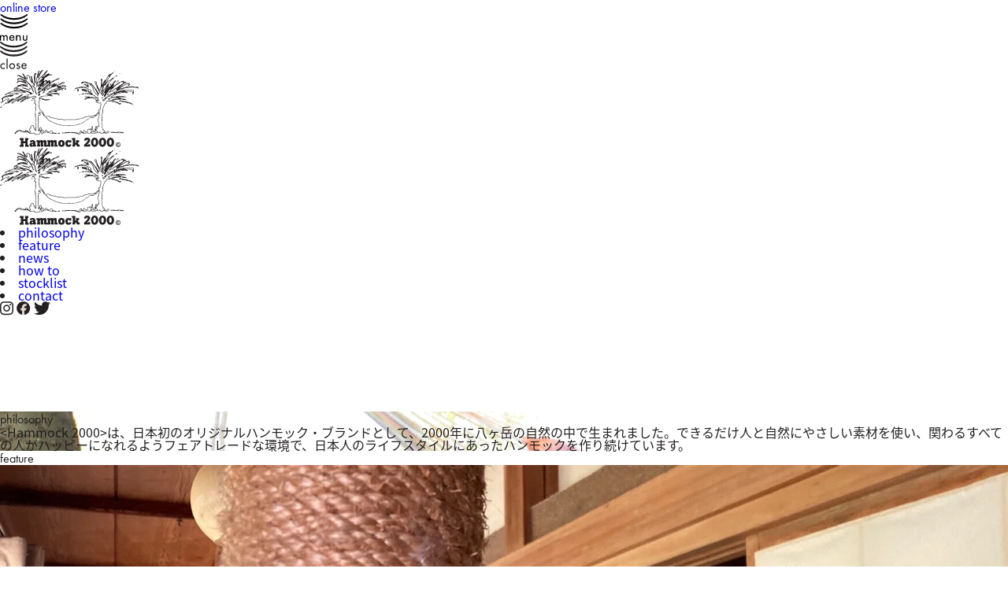

--- FILE ---
content_type: text/html
request_url: https://www.hammock2000.jp/
body_size: 5425
content:
<!DOCTYPE html>
<html lang="en">
	<head>
		<meta charset="UTF-8">
		<meta name="viewport" content="width=device-width">
        <meta property="og:title" content="Hammock2000 | ハンモック2000">
        <meta property="og:description" content="<Hammock 2000>は、日本初のオリジナルハンモック・ブランドとして、2000年に八ヶ岳の自然の中で生まれました。できるだけ人と自然にやさしい素材を使い、関わるすべての人がハッピーになれるようにフェアトレードな環境で、日本人のライフスタイルにあったハンモックを作り続けています。">
		<link rel="icon" type="image/vnd.microsoft.icon" href="/favicon.ico">
		<meta name="generator" content="Astro v2.1.9">
		<title>Hammock2000 | ハンモック2000</title>
        <link rel="stylesheet" href="https://use.typekit.net/wdo0yqz.css">
        <link rel="stylesheet" href="https://cdn.jsdelivr.net/npm/swiper@9/swiper-bundle.min.css">

	<link rel="stylesheet" href="/_astro/contact.2cb0ec0a.css" />
<link rel="stylesheet" href="/_astro/index.95d4d09d.css" /><script type="module" src="/_astro/hoisted.f3ffbdd4.js"></script></head>
	<body>
        <div class="astro-UBDOHCNY">
    <a href="https://store.hammock2000.jp/" class="button astro-UBDOHCNY" target="_blank">
        <i class="astro-UBDOHCNY">online store</i>
    </a>
</div>
        <div style="position:relative" class="astro-3EF6KSR2">
    <div class="header astro-3EF6KSR2">
        <div class="header-icon astro-3EF6KSR2">
            <svg id="open-link" width="36" height="34" viewBox="0 0 36 34" xmlns="http://www.w3.org/2000/svg" class="astro-3EF6KSR2">
                <path d="M1.3501 27.7052H1.38013C1.77013 27.1101 2.46999 26.6419 3.23999 26.6419C4.15999 26.6419 4.81001 27.0907 5.26001 27.8516C5.70001 27.1199 6.53992 26.6419 7.41992 26.6419C9.25992 26.6419 9.73999 28.0467 9.73999 29.5978V33.6951H8.38989V29.8222C8.38989 28.9442 8.27009 27.8126 7.09009 27.8126C5.65009 27.8126 5.55005 29.2759 5.55005 30.3295V33.6951H4.19995V30.0661C4.19995 29.1686 4.15991 27.8126 2.90991 27.8126C1.46991 27.8126 1.3501 29.2564 1.3501 30.3295V33.6951H0V26.8468H1.3501V27.7052Z" class="astro-3EF6KSR2"></path>
                <path d="M13.1101 30.4856C13.1301 31.6562 13.93 32.7489 15.22 32.7489C16.26 32.7489 16.8101 32.2416 17.3201 31.4221L18.46 32.0562C17.8 33.2366 16.57 33.9293 15.21 33.9293C13.06 33.9293 11.76 32.3489 11.76 30.3295C11.76 28.3101 12.9199 26.6419 15.1799 26.6419C17.4399 26.6419 18.47 28.2516 18.47 30.2807V30.4856H13.1201H13.1101ZM17.1101 29.4905C16.9401 28.4662 16.2599 27.7833 15.1699 27.7833C14.0799 27.7833 13.3399 28.515 13.1699 29.4905H17.1001H17.1101Z" class="astro-3EF6KSR2"></path>
                <path d="M21.72 27.7638H21.75C22.17 27.0321 23.0101 26.6419 23.8601 26.6419C25.8401 26.6419 26.3501 27.9394 26.3501 29.6076V33.6854H25V29.7637C25 28.593 24.84 27.8028 23.46 27.8028C21.72 27.8028 21.72 29.2954 21.72 30.5441V33.6854H20.3701V26.837H21.72V27.754V27.7638Z" class="astro-3EF6KSR2"></path>
                <path d="M30.25 26.8468V30.6319C30.25 31.7245 30.5301 32.6903 31.8701 32.6903C33.2101 32.6903 33.49 31.7245 33.49 30.6319V26.8468H34.8401V30.7783C34.8401 32.6513 33.9401 33.9293 31.8701 33.9293C29.8001 33.9293 28.8999 32.6513 28.8999 30.7783V26.8468H30.25Z" class="astro-3EF6KSR2"></path>
                <path d="M34.8101 1.51158C30.1901 5.5016 23.8801 7.2966 17.7901 7.21856C11.7001 7.28685 5.39005 5.49185 0.760049 1.51158C-0.0899512 0.838451 0.910098 -0.459042 1.8101 0.165313C8.7201 5.25771 18.05 6.01863 26.21 3.90168C28.93 3.14074 31.3901 1.82376 33.7701 0.165313C34.6601 -0.459042 35.6901 0.848186 34.8101 1.52132V1.51158Z" class="astro-3EF6KSR2"></path>
                <path d="M34.8101 7.01369C30.1901 11.0037 23.8801 12.7987 17.7901 12.7207C11.7001 12.789 5.39005 10.994 0.760049 7.01369C-0.0899512 6.34056 0.910098 5.04306 1.8101 5.66742C8.7201 10.7598 18.05 11.5208 26.21 9.40381C28.93 8.64288 31.3901 7.32586 33.7701 5.66742C34.6601 5.04306 35.6901 6.35032 34.8101 7.02345V7.01369Z" class="astro-3EF6KSR2"></path>
                <path d="M34.8101 12.5061C30.1901 16.4961 23.8801 18.2911 17.7901 18.2131C11.7001 18.2814 5.39005 16.4864 0.760049 12.5061C-0.0899512 11.833 0.910098 10.5355 1.8101 11.1598C8.7201 16.2522 18.05 17.0132 26.21 14.8962C28.93 14.1353 31.3901 12.8183 33.7701 11.1598C34.6601 10.5355 35.6901 11.8427 34.8101 12.5159V12.5061Z" class="astro-3EF6KSR2"></path>
            </svg>
        </div>
    </div>
    <div id="menu" class="astro-2J44JLRM">
    <div class="header-icon astro-2J44JLRM">
        <img id="close-link" src="/close.svg" class="astro-2J44JLRM">
    </div>
    <div class="logo-wrapper pc astro-2J44JLRM">
        <div class="astro-TVRURPNS">
    <a href="/" class="astro-TVRURPNS">
        <img class="common-logo astro-TVRURPNS" src="/black-logo.svg">
    </a>
</div>
    </div>
    <div class="contents astro-2J44JLRM">
        <div class="logo-wrapper sp astro-2J44JLRM">
            <div class="astro-TVRURPNS">
    <a href="/" class="astro-TVRURPNS">
        <img class="common-logo astro-TVRURPNS" src="/black-logo.svg">
    </a>
</div>
        </div>
        <div class="links astro-2J44JLRM">
            <li class="astro-2J44JLRM">
                <a id="philosophy" href="/philosophy" class="astro-2J44JLRM">philosophy</a>
            </li>
            <li class="astro-2J44JLRM">
                <a id="feature" href="https://note.com/joyous_coyote991/" target="_blank" class="astro-2J44JLRM">feature</a>
            </li>
            <li class="astro-2J44JLRM">
                <a id="news" href="/news" class="astro-2J44JLRM">news</a>
            </li>
            <li class="astro-2J44JLRM">
                <a id="how-to" href="/howto" class="astro-2J44JLRM">how to</a>
            </li>
            <li class="astro-2J44JLRM">
                <a id="stocklist" href="/stocklist" class="astro-2J44JLRM">stocklist</a>
            </li>
            <li class="astro-2J44JLRM">
                <a id="contact" href="/contact" class="astro-2J44JLRM">contact</a>
            </li>
            <div class="menu-footer astro-2J44JLRM">
                <a href="https://www.instagram.com/hammock2000/?hl=ja" target="_blank" class="astro-2J44JLRM">
                    <img src="/instagram.svg" class="astro-2J44JLRM">
                </a>
                <a href="https://www.facebook.com/Hammock2000/" target="_blank" class="astro-2J44JLRM">
                    <img src="/facebook.svg" class="astro-2J44JLRM">
                </a>
                <a href="https://twitter.com/hammock2000" target="_blank" class="astro-2J44JLRM">
                    <img src="/twitter.svg" class="astro-2J44JLRM">
                </a>
            </div>
        </div> 
        <div class="bottom-line astro-2J44JLRM"></div>
    </div>
</div>
</div>
		<div class="astro-MEYRVBOP">
    <div class="common-parts astro-MEYRVBOP">
        <div class="circle-container astro-MEYRVBOP">
          <div class="circle active astro-MEYRVBOP"></div>
          <div class="circle astro-MEYRVBOP"></div>
          <div class="circle astro-MEYRVBOP"></div>
          <div class="circle astro-MEYRVBOP"></div>
          <div class="circle astro-MEYRVBOP"></div>
        </div>
        <div class="img-container astro-MEYRVBOP">
            <div class="astro-TVRURPNS">
    <a href="/" class="astro-TVRURPNS">
        <img class="common-logo astro-TVRURPNS" src="/white-logo.svg">
    </a>
</div>
        </div>
    </div>
    <div class="fade-slider astro-MEYRVBOP">
        <div class="fade-slide active astro-MEYRVBOP">
            <div class="bg-image astro-MEYRVBOP">
                <div class="bg-main astro-MEYRVBOP">
                </div>
            </div>
        </div>
        <div class="fade-slide astro-MEYRVBOP">
            <div class="bg-image astro-MEYRVBOP">
                <div class="bg-main astro-MEYRVBOP">
                </div>
            </div>
        </div>
        <div class="fade-slide astro-MEYRVBOP">
            <div class="bg-image astro-MEYRVBOP">
                <div class="bg-main astro-MEYRVBOP">
                </div>
            </div>
        </div>
        <div class="fade-slide astro-MEYRVBOP">
            <div class="bg-image astro-MEYRVBOP">
                <div class="bg-main astro-MEYRVBOP">
                </div>
            </div>
        </div>

        <div class="fade-slide astro-MEYRVBOP">
            <div class="bg-image astro-MEYRVBOP">
                <div class="bg-main astro-MEYRVBOP">
                </div>
            </div>
        </div>
    </div>
</div><div id="next-element" class="philosophy-container scroll-up astro-J7PV25F6">
        <div class="bg-image astro-I32UBY76" style="background-image: url('/top/philosophy.jpg')">
    <a href="/philosophy" class="astro-I32UBY76">
        <div class="bg-text astro-I32UBY76">
            <p class="init-text astro-I32UBY76"><i class="astro-I32UBY76">philosophy</i></p>
            <p class="hover-text astro-I32UBY76">
                &lt;Hammock 2000&gt;は、日本初のオリジナルハンモック・ブランドとして、2000年に八ヶ岳の自然の中で生まれました。できるだけ人と自然にやさしい素材を使い、関わるすべての人がハッピーになれるようフェアトレードな環境で、日本人のライフスタイルにあったハンモックを作り続けています。<br class="astro-I32UBY76">
                
            </p>
        </div>
    </a>
</div>
    </div><div class="box scroll-up astro-J7PV25F6">
        <p class="title astro-J7PV25F6"><i class="astro-J7PV25F6">feature</i></p>
        <div class="feature-contents astro-J7PV25F6">
            <div class="content astro-KLUX6FEH">
    <a href="https://note.com/joyous_coyote991/n/nae36010e09d4" target="_blank" class="astro-KLUX6FEH">
        <div class="image astro-KLUX6FEH">
            <img src="https://assets.st-note.com/production/uploads/images/188306571/rectangle_large_type_2_a914ba222de936ecdb4faf2b01a7f690.jpeg?fit=bounds&#38;quality=85&#38;width=1280" class="astro-KLUX6FEH">
        </div>
        <span class="astro-KLUX6FEH"><i class="astro-KLUX6FEH">note</i></span>
        <p class="astro-KLUX6FEH">ゆったりいこうぜ！</p>
    </a>
</div><div class="content astro-KLUX6FEH">
    <a href="https://note.com/joyous_coyote991/n/nde503d5cca39" target="_blank" class="astro-KLUX6FEH">
        <div class="image astro-KLUX6FEH">
            <img src="https://assets.st-note.com/production/uploads/images/154292420/rectangle_large_type_2_4c9c9efc3d086ed6843ff617703b247c.jpeg?fit=bounds&#38;quality=85&#38;width=1280" class="astro-KLUX6FEH">
        </div>
        <span class="astro-KLUX6FEH"><i class="astro-KLUX6FEH">note</i></span>
        <p class="astro-KLUX6FEH">『整えて寝る』と『寝て整える』</p>
    </a>
</div><div class="content astro-KLUX6FEH">
    <a href="https://note.com/joyous_coyote991/n/ndc32834331bb" target="_blank" class="astro-KLUX6FEH">
        <div class="image astro-KLUX6FEH">
            <img src="https://assets.st-note.com/production/uploads/images/146703185/rectangle_large_type_2_ee63c6bab58ce0eed28c2cd273dde7e6.jpeg?fit=bounds&#38;quality=85&#38;width=1280" class="astro-KLUX6FEH">
        </div>
        <span class="astro-KLUX6FEH"><i class="astro-KLUX6FEH">note</i></span>
        <p class="astro-KLUX6FEH">インド徒然日記04/GET ON THE BUS !</p>
    </a>
</div><div class="content astro-KLUX6FEH">
    <a href="https://note.com/joyous_coyote991/n/ncb4f78cdbe12" target="_blank" class="astro-KLUX6FEH">
        <div class="image astro-KLUX6FEH">
            <img src="https://assets.st-note.com/production/uploads/images/142204498/rectangle_large_type_2_8932b1ae5adccb086c6a5a018c11d4c2.jpeg?fit=bounds&#38;quality=85&#38;width=1280" class="astro-KLUX6FEH">
        </div>
        <span class="astro-KLUX6FEH"><i class="astro-KLUX6FEH">note</i></span>
        <p class="astro-KLUX6FEH">FESTIVAL TRIP</p>
    </a>
</div><div class="content astro-KLUX6FEH">
    <a href="https://note.com/joyous_coyote991/n/n26d363b65672" target="_blank" class="astro-KLUX6FEH">
        <div class="image astro-KLUX6FEH">
            <img src="https://assets.st-note.com/production/uploads/images/131661240/rectangle_large_type_2_542910407e0245e7885c386b446ad4e5.jpeg?fit=bounds&#38;quality=85&#38;width=1280" class="astro-KLUX6FEH">
        </div>
        <span class="astro-KLUX6FEH"><i class="astro-KLUX6FEH">note</i></span>
        <p class="astro-KLUX6FEH">HOT HOTTER HOTTEST</p>
    </a>
</div><div class="content astro-KLUX6FEH">
    <a href="https://note.com/joyous_coyote991/n/nc23427573c73" target="_blank" class="astro-KLUX6FEH">
        <div class="image astro-KLUX6FEH">
            <img src="https://assets.st-note.com/production/uploads/images/119378695/rectangle_large_type_2_b7a6df6fd5e78d133d82001713533cb6.jpeg?fit=bounds&#38;quality=85&#38;width=1280" class="astro-KLUX6FEH">
        </div>
        <span class="astro-KLUX6FEH"><i class="astro-KLUX6FEH">note</i></span>
        <p class="astro-KLUX6FEH">ハンモックの楽しみ方　乗り方編</p>
    </a>
</div>
        </div>
    </div><div class="box scroll-up astro-J7PV25F6">
        <p class="title astro-J7PV25F6"><i class="astro-J7PV25F6">news</i></p>
        <div class="news-contents astro-J7PV25F6">
            <div style="border-top: 1px solid rgba(35, 31, 32, 0.25);" class="astro-J7PV25F6">
            <div class=" astro-J7PV25F6">
                    <div class="astro-ABIWTMBW">
    <a href="/news/SHOW ROOM 世田谷　閉店のお知らせ" class="astro-ABIWTMBW">
      <span class="astro-ABIWTMBW"><i class="astro-ABIWTMBW">2025.12.02</i></span>
      <p class="astro-ABIWTMBW">SHOW ROOM 世田谷　閉店のお知らせ</p>
    </a>
</div>
                </div><div class=" astro-J7PV25F6">
                    <div class="astro-ABIWTMBW">
    <a href="/news/商品再入荷のご案内" class="astro-ABIWTMBW">
      <span class="astro-ABIWTMBW"><i class="astro-ABIWTMBW">2025.08.29</i></span>
      <p class="astro-ABIWTMBW">商品再入荷のご案内</p>
    </a>
</div>
                </div><div class=" astro-J7PV25F6">
                    <div class="astro-ABIWTMBW">
    <a href="/news/新色追加のご案内" class="astro-ABIWTMBW">
      <span class="astro-ABIWTMBW"><i class="astro-ABIWTMBW">2025.07.02</i></span>
      <p class="astro-ABIWTMBW">新色追加のご案内</p>
    </a>
</div>
                </div><div class="pc astro-J7PV25F6">
                    <div class="astro-ABIWTMBW">
    <a href="/news/SHOW ROOM 世田谷5月休業日" class="astro-ABIWTMBW">
      <span class="astro-ABIWTMBW"><i class="astro-ABIWTMBW">2025.05.08</i></span>
      <p class="astro-ABIWTMBW">SHOW ROOM 世田谷5月休業日</p>
    </a>
</div>
                </div><div class="pc astro-J7PV25F6">
                    <div class="astro-ABIWTMBW">
    <a href="/news/SHOW ROOM世田谷2025年営業再開のお知らせ" class="astro-ABIWTMBW">
      <span class="astro-ABIWTMBW"><i class="astro-ABIWTMBW">2025.01.16</i></span>
      <p class="astro-ABIWTMBW">SHOW ROOM世田谷2025年営業再開のお知らせ</p>
    </a>
</div>
                </div>
            </div>
        </div>
    </div><div class="box scroll-up astro-J7PV25F6">
        <p class="title astro-J7PV25F6"><i class="astro-J7PV25F6">sns</i></p>
        <div class="sns-contents astro-J7PV25F6">
            <div class="astro-L6ZCFGTJ">
    <a href="https://www.instagram.com/p/DThhIeqkiYd/" target="_blank" class="astro-L6ZCFGTJ">
        <img src="https://scontent-sof1-1.cdninstagram.com/v/t51.82787-15/616137245_18133921996494727_2379986461882460366_n.jpg?stp=dst-jpg_e35_tt6&#38;_nc_cat=102&#38;ccb=7-5&#38;_nc_sid=18de74&#38;efg=eyJlZmdfdGFnIjoiRkVFRC5iZXN0X2ltYWdlX3VybGdlbi5DMyJ9&#38;_nc_ohc=AMH4FTvDUw8Q7kNvwEGV94G&#38;_nc_oc=AdksUPr2_h6zsMdTz9KxpZLMLVXopI_4knCBsexXhqQOqDldkF-1XGIH3GW5rfudb29bM3FF9n12R-47CyclCk5M&#38;_nc_zt=23&#38;_nc_ht=scontent-sof1-1.cdninstagram.com&#38;edm=ANo9K5cEAAAA&#38;_nc_gid=QeQUocQVVjdAFz5DntNWUA&#38;oh=00_Afrfk9DMz_vAZOshnrpOVI8V6dQZM05MuU6NeOTkMRmq_g&#38;oe=697553C9" class="astro-L6ZCFGTJ">
    </a>
</div><div class="astro-L6ZCFGTJ">
    <a href="https://www.instagram.com/p/DTWSPvTk4mR/" target="_blank" class="astro-L6ZCFGTJ">
        <img src="https://scontent-sof1-2.cdninstagram.com/v/t51.82787-15/612989947_18133545733494727_6080575597870701941_n.jpg?stp=dst-jpg_e35_tt6&#38;_nc_cat=110&#38;ccb=7-5&#38;_nc_sid=18de74&#38;efg=eyJlZmdfdGFnIjoiRkVFRC5iZXN0X2ltYWdlX3VybGdlbi5DMyJ9&#38;_nc_ohc=xRWntGs9J9oQ7kNvwG-8_dU&#38;_nc_oc=AdmkyUD-DgNQrfwQyBNlZ8h33Tj-deAoxSRWxRUl2j_dTsdn7BFpOO6bzGSiR5xn_R4-u6r874ViteLdH35LJAvG&#38;_nc_zt=23&#38;_nc_ht=scontent-sof1-2.cdninstagram.com&#38;edm=ANo9K5cEAAAA&#38;_nc_gid=QeQUocQVVjdAFz5DntNWUA&#38;oh=00_AfoyJXic4UUIBEASMMoXGeKyc5ILZGp9PPGisf3cva_pyA&#38;oe=69757E9B" class="astro-L6ZCFGTJ">
    </a>
</div><div class="astro-L6ZCFGTJ">
    <a href="https://www.instagram.com/p/DTSL42OkjZC/" target="_blank" class="astro-L6ZCFGTJ">
        <img src="https://scontent-sof1-1.cdninstagram.com/v/t51.82787-15/610783213_18133412362494727_4569111051896145271_n.jpg?stp=dst-jpg_e35_tt6&#38;_nc_cat=102&#38;ccb=7-5&#38;_nc_sid=18de74&#38;efg=eyJlZmdfdGFnIjoiRkVFRC5iZXN0X2ltYWdlX3VybGdlbi5DMyJ9&#38;_nc_ohc=nt9v_93A2jMQ7kNvwGVdqYj&#38;_nc_oc=AdnfGoCLgY34F6E8kLzASF8OFjMnQ_XdmTWuOaO20efkSqarpUZ5HzFs8S8QbKxuij1PeFi-J49RiqNI7V2SE-wn&#38;_nc_zt=23&#38;_nc_ht=scontent-sof1-1.cdninstagram.com&#38;edm=ANo9K5cEAAAA&#38;_nc_gid=QeQUocQVVjdAFz5DntNWUA&#38;oh=00_AfpgksvXIFR9hdkncLr6jixff1mJJJwKMTwwa0fpL_4Cqg&#38;oe=697587AF" class="astro-L6ZCFGTJ">
    </a>
</div><div class="astro-L6ZCFGTJ">
    <a href="https://www.instagram.com/p/DS8ePitEwKz/" target="_blank" class="astro-L6ZCFGTJ">
        <img src="https://scontent-sof1-2.cdninstagram.com/v/t51.82787-15/609206504_18132682084494727_5811977965377740034_n.jpg?stp=dst-jpg_e35_tt6&#38;_nc_cat=111&#38;ccb=7-5&#38;_nc_sid=18de74&#38;efg=eyJlZmdfdGFnIjoiRkVFRC5iZXN0X2ltYWdlX3VybGdlbi5DMyJ9&#38;_nc_ohc=-Y1H6Sg2GzYQ7kNvwH-B7Zl&#38;_nc_oc=Adm53ipYw2D0sPqFs-GeoVbKM3X7I7lHGMnQSg7GPl4ymddQAoq-ZCjhYK8Ms1BMTuU9z75sATW52n9K2FwGJtIo&#38;_nc_zt=23&#38;_nc_ht=scontent-sof1-2.cdninstagram.com&#38;edm=ANo9K5cEAAAA&#38;_nc_gid=QeQUocQVVjdAFz5DntNWUA&#38;oh=00_Afp3ZVJS4TWwMSDcul4HXdMKL00UqViesoj0CQ9O09lqZQ&#38;oe=69758062" class="astro-L6ZCFGTJ">
    </a>
</div><div class="astro-L6ZCFGTJ">
    <a href="https://www.instagram.com/p/DS6BoKNkmoB/" target="_blank" class="astro-L6ZCFGTJ">
        <img src="https://scontent-sof1-2.cdninstagram.com/v/t51.82787-15/608014701_18132565201494727_2455041625489037621_n.jpg?stp=dst-jpg_e35_tt6&#38;_nc_cat=103&#38;ccb=7-5&#38;_nc_sid=18de74&#38;efg=eyJlZmdfdGFnIjoiRkVFRC5iZXN0X2ltYWdlX3VybGdlbi5DMyJ9&#38;_nc_ohc=3Mm5ZlgHyHAQ7kNvwH2Zkxl&#38;_nc_oc=AdmS26YzTpg7t0MtQetQQqBu_S4icScO6TN_0u7gB3b44qPpGxFLkbxgRgFXC_L1TF8m6VMQERRz8gsKh1K_Uwzq&#38;_nc_zt=23&#38;_nc_ht=scontent-sof1-2.cdninstagram.com&#38;edm=ANo9K5cEAAAA&#38;_nc_gid=QeQUocQVVjdAFz5DntNWUA&#38;oh=00_AfrnIDa6miIQCe0KgLmYVKuGLWogubGJwcyCTOq-A4FiPQ&#38;oe=69756577" class="astro-L6ZCFGTJ">
    </a>
</div><div class="astro-L6ZCFGTJ">
    <a href="https://www.instagram.com/p/DSMfyiEEqPi/" target="_blank" class="astro-L6ZCFGTJ">
        <img src="https://scontent-sof1-2.cdninstagram.com/v/t51.82787-15/591152440_18130971685494727_8438306977847247005_n.jpg?stp=dst-jpg_e35_tt6&#38;_nc_cat=111&#38;ccb=7-5&#38;_nc_sid=18de74&#38;efg=eyJlZmdfdGFnIjoiQ0FST1VTRUxfSVRFTS5iZXN0X2ltYWdlX3VybGdlbi5DMyJ9&#38;_nc_ohc=LVR_YgdGlfEQ7kNvwHUS8ti&#38;_nc_oc=AdnjQhB7Bfx102JXE40fKJNbBrrSX6zQGTI0msH4oYJki2SjdSOAiRT9pDiA_xj6JVLMzxT-MJh4JsXSHs4HlbJj&#38;_nc_zt=23&#38;_nc_ht=scontent-sof1-2.cdninstagram.com&#38;edm=ANo9K5cEAAAA&#38;_nc_gid=QeQUocQVVjdAFz5DntNWUA&#38;oh=00_AfrvK5m1FCf2GPkPgIA1MvdplGQRzuWB3yE92w2Tr-iS3A&#38;oe=697583FC" class="astro-L6ZCFGTJ">
    </a>
</div>
        </div>
    </div><div class="how-to-container scroll-up astro-J7PV25F6">
        <div class="bg-image astro-I32UBY76" style="background-image: url('/top/howto.jpg')">
    <a href="/howto" class="astro-I32UBY76">
        <div class="bg-text astro-I32UBY76">
            <p class="init-text astro-I32UBY76"><i class="astro-I32UBY76">how to</i></p>
            <p class="hover-text astro-I32UBY76">
                ハンモックの各部位の名称や設置方法、乗り方など、<br class="astro-I32UBY76">
                ハンモックのイロハをご紹介します。
            </p>
        </div>
    </a>
</div>
    </div>
        <div class="astro-SZ7XMLTE">
    <div class="menu-wrapper astro-SZ7XMLTE">
        <div class="menu astro-SZ7XMLTE">
            <a id="footer-philosophy" href="/philosophy" class="astro-SZ7XMLTE">
                <span class="en astro-SZ7XMLTE"><i class="astro-SZ7XMLTE">philosophy</i></span>
                <span class="ja astro-SZ7XMLTE">コンセプト</span>
            </a>
            <a id="footer-feature" href="https://note.com/joyous_coyote991/" target="_blank" class="astro-SZ7XMLTE">
                <span class="en astro-SZ7XMLTE"><i class="astro-SZ7XMLTE">feature</i></span>
                <span class="ja astro-SZ7XMLTE">特集</span>
            </a>
            <a id="footer-news" href="/news" class="astro-SZ7XMLTE">
                <span class="en astro-SZ7XMLTE"><i class="astro-SZ7XMLTE">news</i></span>
                <span class="ja astro-SZ7XMLTE">お知らせ</span>
                
            </a>
            <a id="footer-how-to" href="/howto" class="astro-SZ7XMLTE">
                <span class="en astro-SZ7XMLTE"><i class="astro-SZ7XMLTE">how to</i></span>
                <span class="ja astro-SZ7XMLTE">イロハ</span>
                
            </a>
            <a id="footer-stocklist" href="/stocklist" class="astro-SZ7XMLTE">
                <span class="en astro-SZ7XMLTE"><i class="astro-SZ7XMLTE">stocklist</i></span>
                <span class="ja astro-SZ7XMLTE">取り扱い店舗</span>
                
            </a>
            <a id="footer-contact" href="/contact" class="astro-SZ7XMLTE">
                <span class="en astro-SZ7XMLTE"><i class="astro-SZ7XMLTE">contact</i></span>
                <span class="ja astro-SZ7XMLTE">お問い合わせ</span>
                
            </a>
            <a id="footer-online-shop" href="https://store.hammock2000.jp/" target="_blank" class="astro-SZ7XMLTE">
                <span class="en astro-SZ7XMLTE"><i class="astro-SZ7XMLTE">online store</i></span>
                <span class="ja astro-SZ7XMLTE">ショップ</span>
            </a>
        </div>
    </div>
    <div class="logo-container astro-SZ7XMLTE">
        <div class="logo astro-SZ7XMLTE">
            <div class="astro-TVRURPNS">
    <a href="/" class="astro-TVRURPNS">
        <img class="common-logo astro-TVRURPNS" src="/black-logo.svg">
    </a>
</div>
        </div>
    </div>
    <div class="copy-container astro-SZ7XMLTE">
        <p class="astro-SZ7XMLTE"><i class="astro-SZ7XMLTE">Copyright 2023 Hammock 2000.</i></p>
    </div>
</div>
        
        
	</body>
</html>



--- FILE ---
content_type: text/css
request_url: https://www.hammock2000.jp/_astro/contact.2cb0ec0a.css
body_size: 2196
content:
div:where(.astro-TVRURPNS){display:flex;justify-content:center;height:100%}a:where(.astro-TVRURPNS){width:100%;height:100%}div:where(.astro-TVRURPNS) img:where(.astro-TVRURPNS){width:100%;height:100%}.logo-wrapper:where(.astro-2J44JLRM){width:176px;height:98px;margin-bottom:50px}.header-icon:where(.astro-2J44JLRM){display:flex;align-items:center;justify-content:right;padding:20px 20px 0 0;height:40px}#menu:where(.astro-2J44JLRM){width:100%;height:100vh;height:100dvh;z-index:0;background-color:#e4d5c4;position:fixed;opacity:0;transition:all .3s ease;display:none}#menu:where(.astro-2J44JLRM).active{opacity:1;z-index:101;display:block}#menu:where(.astro-2J44JLRM) .contents:where(.astro-2J44JLRM){width:100%;position:absolute;bottom:40px;display:flex;justify-content:end;flex-direction:column;align-items:center}#menu:where(.astro-2J44JLRM) .contents:where(.astro-2J44JLRM) .links:where(.astro-2J44JLRM){display:grid;place-items:center}#menu:where(.astro-2J44JLRM) li:where(.astro-2J44JLRM){list-style:none;margin-bottom:8px}#menu:where(.astro-2J44JLRM) li:where(.astro-2J44JLRM) a:where(.astro-2J44JLRM){font-size:15px;line-height:19px;text-align:center;font-family:futura-pt;color:#231f20}.menu-footer:where(.astro-2J44JLRM){margin-top:150px;display:grid;grid-template-columns:1fr 1fr 1fr;grid-column-gap:20px;place-items:center}.menu-footer:where(.astro-2J44JLRM) a:where(.astro-2J44JLRM){display:block;width:100%;height:100%}.bottom-line:where(.astro-2J44JLRM){width:90%;height:1px;margin-top:20px;border-bottom:1px solid #231F20}.sp:where(.astro-2J44JLRM){display:block}.pc:where(.astro-2J44JLRM){display:none}@media (min-width: 1000px){#menu:where(.astro-2J44JLRM) .contents:where(.astro-2J44JLRM){bottom:80px}#menu:where(.astro-2J44JLRM) li:where(.astro-2J44JLRM){margin-right:30px;margin-bottom:0;width:90px}#menu:where(.astro-2J44JLRM) .contents:where(.astro-2J44JLRM) .links:where(.astro-2J44JLRM){grid-template-columns:1fr 1fr 1fr 1fr 1fr 1fr auto;align-items:baseline;text-align:center}.menu-footer:where(.astro-2J44JLRM){margin-left:62px}.menu-footer:where(.astro-2J44JLRM) img:where(.astro-2J44JLRM){width:25.5px;height:25.5px}.header-icon:where(.astro-2J44JLRM){padding:60px 100px 0 0;height:40px}.logo-wrapper:where(.astro-2J44JLRM){width:360px;height:200px;position:absolute;top:calc(50% - 100px);left:calc(50% - 180px)}.sp:where(.astro-2J44JLRM){display:none}.pc:where(.astro-2J44JLRM){display:block}}.header:where(.astro-3EF6KSR2){position:fixed;width:100%;z-index:101}.header-icon:where(.astro-3EF6KSR2){display:flex;align-items:center;justify-content:right;padding:20px 20px 0 0;background-color:transparent;height:40px}.header-icon:where(.astro-3EF6KSR2) svg:where(.astro-3EF6KSR2){fill:#fff}@media (min-width: 1000px){.header-icon:where(.astro-3EF6KSR2){padding:60px 100px 0 0}}.copy-container:where(.astro-SZ7XMLTE){padding:20px 0 40px;margin:0 5%;text-align:center;border-top:1px solid #231F20}.copy-container:where(.astro-SZ7XMLTE) p:where(.astro-SZ7XMLTE){color:#231f20;font-weight:400;font-size:17px;line-height:100%}.logo-container:where(.astro-SZ7XMLTE){margin-bottom:20px;display:flex;justify-content:center}.logo:where(.astro-SZ7XMLTE){width:176px;height:98px}.menu:where(.astro-SZ7XMLTE){display:none}p:where(.astro-SZ7XMLTE){font-size:13px;color:#231f20}span:where(.astro-SZ7XMLTE).en{font-size:15px;font-family:furura-pt}span:where(.astro-SZ7XMLTE).ja{font-size:13px;font-family:source-han-sans-japanese;display:none}@media (min-width:1000px){.copy-container:where(.astro-SZ7XMLTE){padding:22px 0 80px;margin:auto;max-width:1000px;text-align:center;border-top:1px solid #231F20}.logo-container:where(.astro-SZ7XMLTE){margin-top:50px}.menu-wrapper:where(.astro-SZ7XMLTE){background-color:#e4d5c4}.menu:where(.astro-SZ7XMLTE){display:grid;grid-template-columns:repeat(7,1fr);place-items:center;grid-row-gap:20px;padding:30px 160px;max-width:1000px;margin:0 auto}.menu:where(.astro-SZ7XMLTE) a:where(.astro-SZ7XMLTE){font-size:15px;color:#231f20;font-family:furura-pt}}.button:where(.astro-UBDOHCNY){width:109px;height:20px;line-height:20px;letter-spacing:1px;display:inline-block;background-color:#fff;color:#231f20;text-decoration:none;border:1px solid #231F20;border-radius:10px;transform-origin:right top;transform:rotate(90deg);text-align:center;position:fixed;right:5%;top:calc(50vh + 40px);z-index:999;font-size:14px}@media (min-width: 1000px){.button:where(.astro-UBDOHCNY){right:100px;top:calc(50vh + 40px)}}:root{--accent: 124, 58, 237;--accent-gradient: linear-gradient(45deg, rgb(var(--accent)), #da62c4 30%, white 60%)}html{font-family:source-han-sans-japanese,futura-pt,futura-pt-bold,futura-pt-condensed,system-ui,sans-serif;background-color:#f6f6f6}code{font-family:Menlo,Monaco,Lucida Console,Liberation Mono,DejaVu Sans Mono,Bitstream Vera Sans Mono,Courier New,monospace}html,body,div,span,object,iframe,h1,h2,h3,h4,h5,h6,p,blockquote,pre,abbr,address,cite,code,del,dfn,em,img,ins,kbd,q,samp,small,strong,sub,sup,var,b,dl,dt,dd,ol,ul,li,fieldset,form,label,legend,table,caption,tbody,tfoot,thead,tr,th,td,article,aside,canvas,details,figcaption,figure,footer,header,hgroup,menu,nav,section,summary,time,mark,audio,video{margin:0;padding:0;border:0;outline:0;font-size:100%;vertical-align:baseline;background:transparent;color:#231f20}body{line-height:1}article,aside,details,figcaption,figure,footer,header,hgroup,menu,nav,section{display:block}ul{list-style:none}blockquote,q{quotes:none}blockquote:before,blockquote:after,q:before,q:after{content:"";content:none}a{margin:0;padding:0;font-size:100%;vertical-align:baseline;background:transparent;text-decoration:none}ins{background-color:#fff;color:#000;text-decoration:none}mark{background-color:#fff;color:#000;font-style:italic;font-weight:700}del{text-decoration:line-through}abbr[title],dfn[title]{border-bottom:1px dotted;cursor:help}table{border-collapse:collapse;border-spacing:0}hr{display:block;height:1px;border:0;border-top:1px solid #cccccc;margin:1em 0;padding:0}input,select{vertical-align:middle}h1,h2,p,span,div{color:#231f20}i{margin:0;padding:0;border:0;outline:0;font-size:100%;vertical-align:baseline;background:transparent;font-family:futura-pt,futura-pt-bold,futura-pt-condensed,system-ui,sans-serif;font-style:normal}.scroll-up{opacity:0;transform:translateY(30px);transition:opacity 3s,transform 2s}.scroll-up.comeout{opacity:1;transform:translateY(0)}.fade-slider:where(.astro-MEYRVBOP){overflow:hidden;width:100vw;height:100vh;position:relative}.fade-slider:where(.astro-MEYRVBOP) .fade-slide:where(.astro-MEYRVBOP){position:absolute;top:0;left:0;width:100%;height:100%;background-size:cover;background-position:center;opacity:0;transition:2.7s ease}.fade-slide:where(.astro-MEYRVBOP).active{opacity:1}.bg-image:where(.astro-MEYRVBOP){height:100%;background-position:center;background-repeat:no-repeat;background-size:cover}.fade-slide:where(.astro-MEYRVBOP):nth-child(1){background-image:url(/first_view/sp1.png)}.fade-slide:where(.astro-MEYRVBOP):nth-child(2){background-image:url(/first_view/sp2.png)}.fade-slide:where(.astro-MEYRVBOP):nth-child(3){background-image:url(/first_view/sp3.png)}.fade-slide:where(.astro-MEYRVBOP):nth-child(4){background-image:url(/first_view/sp4.png)}.fade-slide:where(.astro-MEYRVBOP):nth-child(5){background-image:url(/first_view/sp5.png)}.bg-main:where(.astro-MEYRVBOP){background-color:#000;background-color:#0000001a;color:#fff;font-weight:700;position:absolute;top:50%;left:50%;transform:translate(-50%,-50%);z-index:2;width:100%;height:100%;display:flex;align-items:center;justify-content:space-between}.common-parts:where(.astro-MEYRVBOP){position:absolute;z-index:100;height:100%;width:100%}.circle-container:where(.astro-MEYRVBOP){display:flex;flex-direction:column;justify-content:center;align-items:center;height:200px;top:calc(50% - 100px);left:5%;position:absolute}.circle:where(.astro-MEYRVBOP){width:8px;height:8px;border-radius:50%;border:1px solid white;background-color:none;margin-bottom:16px}.circle:where(.astro-MEYRVBOP).active{background-color:#fff}.img-container:where(.astro-MEYRVBOP){width:216px;height:100%;display:flex;justify-content:center;margin:0 auto}@media (min-width: 1000px){.fade-slide:where(.astro-MEYRVBOP):nth-child(1){background-image:url(/first_view/pc1.png)}.fade-slide:where(.astro-MEYRVBOP):nth-child(2){background-image:url(/first_view/pc2.png)}.fade-slide:where(.astro-MEYRVBOP):nth-child(3){background-image:url(/first_view/pc3.png)}.fade-slide:where(.astro-MEYRVBOP):nth-child(4){background-image:url(/first_view/pc4.png)}.fade-slide:where(.astro-MEYRVBOP):nth-child(5){background-image:url(/first_view/pc5.png)}.circle-container:where(.astro-MEYRVBOP){left:100px}.img-container:where(.astro-MEYRVBOP){width:359px;height:100%}}


--- FILE ---
content_type: text/css
request_url: https://www.hammock2000.jp/_astro/index.95d4d09d.css
body_size: 1024
content:
a:where(.astro-I32UBY76){display:block;width:100%;height:100%}.bg-image:where(.astro-I32UBY76){height:auto;width:80%;aspect-ratio:300/140;background-position:center;background-repeat:no-repeat;background-size:cover;position:relative;border-radius:34px}p:where(.astro-I32UBY76){color:#fff;font-weight:400;font-size:25px;line-height:100%;padding:0 80px;text-align:center}.bg-image:where(.astro-I32UBY76) .hover-text:where(.astro-I32UBY76){display:none;font-size:14px;line-height:170%}.bg-text:where(.astro-I32UBY76){background-color:#0000;color:#fff;font-weight:700;position:absolute;top:50%;left:50%;transform:translate(-50%,-50%);z-index:2;width:100%;height:100%;display:flex;align-items:center;justify-content:space-around;border-radius:34px;transition:all .3s}.bg-image:where(.astro-I32UBY76):hover .bg-text:where(.astro-I32UBY76):hover{background-color:#0006}@media (min-width: 1000px){.bg-image:where(.astro-I32UBY76){height:auto;width:83.3333%;aspect-ratio:1000/280;max-width:1000px;border-radius:100px}.bg-text:where(.astro-I32UBY76){border-radius:100px}.bg-image:where(.astro-I32UBY76):hover .init-text:where(.astro-I32UBY76){display:none}.bg-image:where(.astro-I32UBY76):hover .hover-text:where(.astro-I32UBY76){display:block}p:where(.astro-I32UBY76){font-size:68px}}.content:where(.astro-KLUX6FEH){display:flex;flex-direction:column;justify-items:center;align-items:center}.content:where(.astro-KLUX6FEH) .image:where(.astro-KLUX6FEH){margin-bottom:12px}.content:where(.astro-KLUX6FEH) .image:where(.astro-KLUX6FEH) img:where(.astro-KLUX6FEH){width:100%;height:100%;border-radius:50%;object-fit:cover;aspect-ratio:1 / 1}.content:where(.astro-KLUX6FEH) span:where(.astro-KLUX6FEH){color:#231f20;font-size:17px;font-weight:400;text-align:center;display:block}.content:where(.astro-KLUX6FEH) p:where(.astro-KLUX6FEH){line-height:170%;font-size:14px;display:-webkit-box;-webkit-line-clamp:2;-webkit-box-orient:vertical;overflow:hidden;text-align:center}@media (min-width: 1000px){.content:where(.astro-KLUX6FEH) .image:where(.astro-KLUX6FEH){margin-bottom:22px}.content:where(.astro-KLUX6FEH) span:where(.astro-KLUX6FEH){font-size:28px;margin-bottom:6px}.content:where(.astro-KLUX6FEH) p:where(.astro-KLUX6FEH){line-height:134%}}div:where(.astro-ABIWTMBW){padding:8px 0;border-bottom:1px solid rgba(35,31,32,.25)}span:where(.astro-ABIWTMBW){line-height:100%;font-weight:400;color:#231f20;margin-bottom:8px;display:block}p:where(.astro-ABIWTMBW){font-size:14px;line-height:170%;font-weight:400;color:#231f20;display:-webkit-box;-webkit-line-clamp:2;-webkit-box-orient:vertical;overflow:hidden}@media (min-width: 1000px){a:where(.astro-ABIWTMBW){display:flex;align-items:baseline;width:100%;height:100%}span:where(.astro-ABIWTMBW){font-size:15px;margin-right:22px;white-space:nowrap}p:where(.astro-ABIWTMBW){width:63vw}}div:where(.astro-L6ZCFGTJ){display:flex;justify-content:center}div:where(.astro-L6ZCFGTJ) img:where(.astro-L6ZCFGTJ){width:100%;height:auto;aspect-ratio:1/1;border-radius:27px}.pc:where(.astro-J7PV25F6){display:none}.box:where(.astro-J7PV25F6){padding:0 5%}.box:where(.astro-J7PV25F6) .title:where(.astro-J7PV25F6){text-align:center;padding-bottom:8px;border-bottom:1px solid #231F20;color:#231f20;font-weight:400;font-size:25px;line-height:100%}.feature-contents:where(.astro-J7PV25F6){padding:30px 0 40px;margin:0 auto;max-width:calc(80% + 30px);display:grid;grid-template-columns:repeat(2,1fr);gap:30px 20px}.sns-contents:where(.astro-J7PV25F6){padding:30px 0;display:grid;margin:0 auto;max-width:calc(80% + 20px);grid-template-columns:repeat(2,1fr);gap:20px}.news-contents:where(.astro-J7PV25F6){padding:30px 5% 40px}.philosophy-container:where(.astro-J7PV25F6){padding:40px 0;display:flex;justify-content:center}.how-to-container:where(.astro-J7PV25F6){padding:0 0 40px;display:flex;justify-content:center}@media (min-width: 1000px){.pc:where(.astro-J7PV25F6){display:block}.box:where(.astro-J7PV25F6){padding:0;max-width:1000px;margin:auto}.box:where(.astro-J7PV25F6) .title:where(.astro-J7PV25F6){font-size:68px;padding-bottom:13px}.philosophy-container:where(.astro-J7PV25F6){padding:80px 0 54px}.feature-contents:where(.astro-J7PV25F6){padding:45px 0 54px;display:grid;grid-template-columns:repeat(3,1fr);gap:40px 30px;max-width:840px;margin:auto}.news-contents:where(.astro-J7PV25F6){padding:45px 0 54px;max-width:840px;margin:auto}.sns-contents:where(.astro-J7PV25F6){padding:45px 0 80px;display:grid;grid-template-columns:repeat(3,1fr);gap:30px;max-width:840px;margin:auto}.how-to-container:where(.astro-J7PV25F6){padding:0 0 80px;display:flex;justify-content:center}}


--- FILE ---
content_type: image/svg+xml
request_url: https://www.hammock2000.jp/white-logo.svg
body_size: 61694
content:
<svg width="216" height="120" viewBox="0 0 216 120" fill="none" xmlns="http://www.w3.org/2000/svg">
<g clip-path="url(#clip0_529_3399)">
<path d="M135.375 36.1394C136.898 36.2312 138.423 36.3275 139.947 36.4118C140.215 36.4268 140.595 36.624 140.659 36.1439C140.714 35.742 140.37 35.6547 140.084 35.5779C138.269 35.0918 136.55 34.3152 134.78 33.7447C133.436 33.3112 131.984 33.1652 130.599 32.6881C129.833 32.4232 128.939 32.1719 128.045 32.2215C127.631 32.2456 127.432 31.9295 127.392 31.5367C127.348 31.1183 127.434 30.6908 127.247 30.2799C127.127 30.0135 127.374 29.9398 127.56 29.8751C129.187 29.3076 130.808 28.9916 132.402 29.9804C132.621 30.1159 132.863 30.149 133.119 30.1655C134.342 30.2468 135.565 30.3567 136.788 30.4274C137.13 30.447 137.362 30.5253 137.437 30.8865C137.467 31.031 137.53 31.1725 137.592 31.3079C137.86 31.8889 137.801 32.7227 138.373 33.0358C139.288 33.5355 140.339 33.7507 141.371 33.9645C141.69 34.0307 141.69 33.8185 141.743 33.6363C141.839 33.2932 141.815 32.8717 141.457 32.8115C140.312 32.6189 139.848 31.8227 139.505 30.8609C139.43 30.6517 139.281 30.4937 139.008 30.4651C138.32 30.3928 137.748 30.018 137.136 29.7336C135.701 29.0683 134.225 28.5024 132.747 27.938C131.885 27.6083 131.206 27.7288 130.432 27.9304C129.446 28.1878 128.492 27.8913 127.538 27.7167C126.07 27.4488 124.645 27.5497 123.257 28.09C122.639 28.3308 122.014 28.4542 121.35 28.3639C120.536 28.254 119.832 28.5701 119.138 28.9404C118.587 29.2339 118.037 29.5379 117.462 29.7772C117.187 29.8916 116.725 30.0286 116.591 29.714C116.442 29.3678 116.531 28.7613 116.898 28.6409C117.919 28.3052 118.778 27.658 119.765 27.2908C120.277 27.1011 120.851 27.2697 121.391 27.4112C121.844 27.5301 122.307 27.5782 122.44 26.931C122.508 26.5969 122.831 26.627 123.051 26.6074C124.555 26.4765 125.983 26.046 127.437 25.6683C129.603 25.1053 131.83 25.1279 134.035 25.6261C134.341 25.6953 134.67 25.7857 135.02 25.6005C134.598 24.6734 134.135 23.8952 132.979 23.6469C132.131 23.4648 131.525 22.7077 130.82 22.1929C130.604 22.0334 130.619 21.7354 130.715 21.5006C130.799 21.2944 131.022 21.2492 131.228 21.2598C131.808 21.2914 132.335 21.4118 132.83 21.7911C133.597 22.3781 134.433 22.8808 135.256 23.3925C135.48 23.5325 135.796 23.6619 136.027 23.4497C136.219 23.2721 136.007 23.0253 135.947 22.8236C134.883 19.2866 132.145 18.686 129.108 19.4837C128.689 19.5936 128.748 19.8149 128.886 20.0918C128.992 20.304 129.196 20.4079 129.377 20.5418C129.512 20.6442 129.818 20.6457 129.684 20.9497C129.583 21.18 129.369 21.1589 129.169 21.1589C128.478 21.1589 127.837 20.9467 127.214 20.6803C126.733 20.4741 126.266 20.2318 125.86 19.8826C126.72 18.8486 127.932 18.6439 129.126 18.2631C131.577 17.4819 133.804 18.2089 136.067 18.9193C136.209 18.963 136.37 19.0186 136.465 19.1225C137.794 20.5825 139.669 20.4109 141.365 20.7781C142.365 20.9949 142.986 21.6917 143.481 22.5211C143.605 22.7273 143.587 23.0087 143.864 23.1276C144.725 23.4994 145.215 24.2203 145.593 25.0271C146.03 25.9572 146.716 26.6767 147.476 27.3359C147.72 27.5481 147.916 27.7393 147.658 28.0734C147.417 28.3865 147.532 28.5566 147.897 28.6243C148.387 28.7161 148.805 28.978 149.077 29.3723C149.785 30.3973 150.646 31.32 151.153 32.4819C151.686 33.7041 152.58 34.7155 153.185 35.897C153.367 36.2537 153.543 36.1303 153.746 35.9091C154.478 35.1114 154.389 34.1812 153.811 33.2495C153.186 32.2411 152.771 31.1002 152.292 30.0045C152.11 29.5876 151.973 29.1631 151.546 28.9208C151.334 28.8004 151.278 28.5731 151.198 28.3609C150.047 25.301 148.782 22.2908 147.169 19.4416C146.891 18.9494 146.901 18.5445 147.264 18.1457C147.67 17.6972 148.15 17.3615 148.782 17.6324C149.6 17.9816 150.131 18.5987 150.208 19.5048C150.346 21.1183 150.711 22.6535 151.486 24.0939C151.791 24.6598 151.972 25.298 152.166 25.9166C152.417 26.7143 152.785 27.4428 153.314 28.0915C154.019 28.9524 154.452 29.9699 154.952 30.9482C155.032 31.1062 155.053 31.3862 155.336 31.3275C155.559 31.2808 155.506 31.0445 155.552 30.8895C156.723 26.9852 157.36 22.9967 157.383 18.9193C157.389 17.9214 157.074 16.9476 157.082 15.9422C157.085 15.6096 156.866 15.3251 156.6 15.1219C156.173 14.7968 156.281 14.5214 156.636 14.2324C157.143 13.8215 157.771 13.8441 158.354 13.817C158.671 13.8034 158.761 14.2399 158.787 14.5198C158.832 15.015 158.796 15.5192 158.795 16.0189C158.557 17.1267 158.579 18.2345 158.782 19.3438C158.874 20.5825 158.965 21.8227 159.056 23.0614C159.658 22.1177 160.471 21.2944 160.416 20.0903C160.399 19.7471 160.58 19.5183 160.765 19.2369C161.392 18.2811 161.987 17.2938 162.479 16.2628C162.81 15.5719 163.277 15.289 163.96 15.4605C164.49 15.593 164.631 15.3447 164.844 14.9578C165.974 12.8973 166.731 10.6472 168.033 8.67698C168.197 8.42864 168.373 8.16976 168.6 7.98764C168.948 7.70769 169.351 7.41419 169.604 8.11407C169.749 8.51443 169.969 8.41359 170.212 8.19986C170.419 8.01925 170.64 7.8582 170.852 7.69113C170.732 7.40516 170.47 7.3284 170.256 7.22906C169.81 7.01985 169.684 6.78354 169.905 6.29438C170.113 5.83381 170.176 5.46657 170.793 5.93014C171.791 6.67969 172.798 6.43436 173.593 5.27542C173.99 4.69595 174.314 4.08035 175.021 3.80341C175.26 3.71009 175.473 3.60925 175.736 3.70257C176.093 3.829 176.335 3.97198 175.954 4.34826C174.8 5.48463 173.956 6.91449 172.601 7.87024C171.999 8.29468 171.567 8.88318 171.31 9.58607C171.028 10.3507 170.515 10.9708 170.029 11.6059C168.73 13.3052 167.636 15.1189 166.934 17.1493C166.866 17.3465 166.654 17.5843 166.877 17.7709C167.122 17.9771 167.283 17.6821 167.44 17.5617C167.837 17.2592 168.211 16.9265 168.587 16.5969C169.046 16.195 169.512 15.8203 170.176 15.8745C170.474 15.8985 170.685 15.7044 170.929 15.581C172.541 14.7622 173.682 13.3519 175.089 12.2802C175.405 12.0394 175.715 11.773 176.112 11.6661C176.472 11.5698 176.826 11.5773 177.055 11.9235C177.268 12.2471 177.226 12.5903 177.012 12.9079C176.708 13.3609 176.261 13.6664 175.787 13.8742C174.368 14.4943 173.337 15.5268 172.611 16.8483C172.005 17.9545 171.216 18.8471 170.154 19.5183C169.782 19.7531 169.436 19.9894 169.479 20.5674C169.514 21.0189 169.055 21.2718 168.743 21.5533C168.397 21.8648 168.295 22.1147 168.876 22.2215C169.621 22.3585 169.621 22.7483 169.308 23.3188C168.587 24.6327 167.891 25.9618 167.189 27.2863C167.061 27.5271 166.906 27.7619 166.933 28.0569C166.654 28.3263 166.629 28.6845 166.502 29.118C166.96 28.7944 166.897 28.4046 166.921 28.0463C167.697 27.1463 168.363 26.1213 169.57 25.7119C169.877 25.608 169.692 25.4696 169.61 25.3356C169.436 25.0481 169.433 24.7667 169.642 24.4973C169.89 24.1782 170.191 24.1767 170.498 24.3979C170.86 24.6568 170.626 24.8931 170.413 25.0542C169.758 25.5494 169.889 26.1619 170.086 26.8227C170.408 26.7399 170.489 26.4524 170.637 26.2477C172.929 23.0749 175.598 20.2182 178.182 17.2908C178.414 17.0289 178.68 16.7971 178.941 16.5623C179.35 16.1935 179.794 16.1273 180.212 16.5232C180.643 16.9326 180.367 17.3329 180.072 17.6354C178.793 18.9464 177.622 20.3477 176.459 21.7595C176.287 21.9672 176.13 22.1884 175.903 22.4894C176.434 22.4398 176.854 22.2742 177.297 22.3961C177.736 22.5165 177.914 22.7017 177.611 23.1186C177.481 23.2992 177.368 23.5882 177.198 23.6288C176.058 23.9073 176.049 25.0165 175.45 25.7661C176.255 25.8955 176.799 25.7375 177.05 25.0015C177.145 24.723 177.371 24.565 177.616 24.4295C179.138 23.5837 180.449 22.4654 181.729 21.2989C183.078 20.0707 184.612 19.1421 186.409 18.7071C186.863 18.5972 186.863 18.6002 187.42 18.7914C187.333 19.1601 187.068 19.3769 186.769 19.571C184.693 20.9211 182.625 22.2847 180.676 23.8185C180.422 24.0186 180.182 24.2429 179.961 24.4792C179.556 24.9082 179.108 25.2528 178.512 25.3612C178.245 25.4094 178.048 25.4937 178.059 25.8323C178.075 26.3666 177.748 26.7173 177.335 26.9852C176.192 27.7257 175.157 28.5761 174.383 29.7185C174.245 29.9232 174.071 30.1535 173.859 30.2498C172.669 30.7902 172.211 31.9115 171.623 33.0117C172.452 32.8988 173.161 32.5587 173.862 32.205C174.714 31.7745 175.534 31.2718 176.231 30.6276C177.009 29.9082 177.946 29.2835 178.823 28.9148C179.627 28.5776 180.196 27.7574 181.143 27.7559C181.248 27.7559 181.385 27.664 181.451 27.5737C182.183 26.5864 183.253 26.0837 184.315 25.5795C184.67 25.4109 184.917 25.2062 185.048 24.8028C185.256 24.1677 185.828 23.9088 186.421 23.7522C187.204 23.5445 187.943 23.3308 188.391 22.5451C188.6 22.1779 189.044 21.9928 189.461 21.8949C190.668 21.615 191.013 20.5192 191.508 19.6372C191.857 19.0171 191.073 18.3338 190.318 18.5295C189.689 18.692 189.077 18.9238 188.414 18.9148C187.801 18.9058 187.639 18.7131 187.974 18.233C188.426 17.5873 189.019 17.0409 189.881 17.1026C190.447 17.1433 190.965 17.056 191.498 16.8964C192.661 16.5487 193.271 16.8603 193.569 18.0388C193.727 18.6649 193.999 18.7312 194.512 18.4979C194.716 18.4061 194.938 18.3428 195.158 18.3067C195.75 18.2104 196.328 18.5656 196.448 19.0773C196.644 19.9082 196.462 20.2288 195.686 20.4545C194.81 20.7089 193.91 20.7601 193.009 20.7435C192.681 20.7375 192.456 20.7811 192.258 21.0776C191.305 22.512 189.952 23.4964 188.487 24.3438C187.562 24.8796 186.699 25.5042 185.774 26.2176C186.633 26.4193 187.304 26.2522 187.852 25.7134C188.697 24.8841 189.687 24.3302 190.832 24.0578C191.282 23.9509 191.666 23.7146 192.044 23.4768C193.552 22.5271 195.151 21.7625 196.797 21.0882C197.335 20.8684 197.873 20.6758 198.465 20.733C198.781 20.7631 199.049 20.6863 199.29 20.4696C199.791 20.0211 200.331 20.0557 200.879 20.3853C201.007 20.4621 201.135 20.5433 201.26 20.6261C202.338 21.3516 202.396 21.5563 201.885 22.786C201.379 23.9961 200.319 24.4762 199.177 24.851C198.965 24.9202 198.855 24.851 198.799 24.6297C198.7 24.2369 198.549 23.829 198.945 23.5235C199.281 23.2646 199.654 23.0584 200.009 22.8236C200.214 22.6881 200.483 22.5843 200.45 22.2757C200.414 21.9371 200.111 21.8197 199.853 21.7941C198.808 21.6887 197.748 21.5352 196.811 22.226C196.674 22.3269 196.462 22.4879 196.361 22.4443C195.51 22.0831 195.118 22.7664 194.544 23.1351C193.305 23.9298 192.011 24.6403 190.726 25.3582C189.893 25.8218 189.053 26.2598 188.43 27.0168C188.191 27.3073 187.84 27.4714 187.5 27.6385C187.009 27.8778 186.529 28.1366 185.983 28.4196C186.556 28.8817 187.211 29.0156 187.714 28.7477C188.98 28.0704 190.435 28.1035 191.717 27.5301C192.354 27.2456 193.028 27.0229 193.754 27.1508C193.778 27.1553 193.811 27.1643 193.828 27.1523C194.631 26.5954 195.718 26.621 196.433 25.9091C196.639 25.7029 196.751 25.6818 196.981 25.8203C197.541 26.1604 198.161 26.1996 198.796 26.1303C200.81 25.9121 202.825 25.6999 204.839 25.4711C205.602 25.3838 206.331 25.6035 207.076 25.6652C208.382 25.9527 209.701 25.7721 211.015 25.7661C212.167 26.1785 213.313 26.5758 214.577 26.5337C215.223 26.5126 215.628 26.9687 215.742 27.6083C215.805 27.9636 215.738 28.3308 215.438 28.5611C215.152 28.7808 214.827 28.7071 214.521 28.5385C212.759 27.5677 210.866 27.2321 208.87 27.3645C208.134 27.4127 207.431 27.2983 206.784 26.8904C206.307 26.5894 205.744 26.6014 205.259 26.8061C204.196 27.2562 203.105 27.1914 202.005 27.1297C200.986 27.0725 199.958 26.9356 199.07 27.6505C198.843 27.8326 198.536 27.7829 198.268 27.7378C197.04 27.5331 195.771 27.7288 194.661 28.0418C193.682 28.3188 192.631 28.6243 191.681 29.1105C190.766 29.5785 189.806 29.8826 188.742 29.9082C188.224 29.9202 187.723 30.295 187.198 30.444C184.969 31.0761 183.092 32.3705 181.173 33.5897C180.992 33.7041 180.683 33.8079 180.793 34.0713C180.924 34.3874 181.24 34.2023 181.442 34.13C182.029 33.9178 182.61 33.6815 183.171 33.4121C184.237 32.9018 185.31 32.4503 186.52 32.4112C186.976 32.3961 187.444 32.2321 187.742 31.8949C188.375 31.183 189.16 31.1153 190.008 31.2161C190.542 31.2793 191.022 31.2161 191.519 30.9512C192.222 30.5779 193.022 30.4922 193.79 30.6803C196.103 31.2447 198.46 31.1845 200.81 31.2387C203.012 31.2899 205.215 31.3441 207.417 31.3862C208.007 31.3982 208.373 31.5337 208.135 32.2501C207.995 32.6746 207.944 33.1291 207.858 33.5716C207.786 33.9419 207.756 34.2851 207.997 34.6418C208.265 35.0391 208.202 35.5042 208.034 35.9422C207.792 36.5804 207.384 37.1237 207.02 37.6896C206.839 37.9696 206.49 38.2179 206.204 38.0524C205.891 37.8717 206.001 37.4849 206.179 37.1809C206.493 36.6481 206.496 36.0942 206.301 35.5192C206.147 35.0692 205.942 34.7396 205.402 34.6372C205.024 34.5665 204.681 34.3046 204.329 34.1165C203.724 33.7929 203.119 33.5596 202.398 33.7251C201.933 33.832 201.413 33.7823 201.018 33.5039C200.489 33.1306 199.952 33.1728 199.369 33.2495C198.209 33.4031 197.044 33.522 195.846 33.6589C196.085 34.1857 196.508 34.0804 196.897 34.0758C197.265 34.0728 197.666 33.972 197.965 34.2805C198.299 34.6237 198.292 35.0767 198.2 35.4861C198.113 35.876 197.697 35.7059 197.426 35.7616C197.238 35.7992 196.988 35.8112 196.838 35.7194C195.998 35.1972 195.14 34.9819 194.154 35.2784C193.739 35.4034 193.718 34.9699 193.665 34.6839C193.585 34.2474 193.301 34.0819 193.049 34.4491C192.259 35.608 191.082 35.4064 189.943 35.5057C188.685 35.6156 187.444 35.9076 186.237 36.3004C185.574 36.5156 184.935 36.8332 184.208 36.779C184.16 36.776 184.097 36.773 184.061 36.8001C183.021 37.5737 181.621 37.4473 180.571 38.2044C180.175 38.4903 179.74 38.6454 179.231 38.4633C178.814 38.3143 178.415 38.4271 178.14 38.7598C177.764 39.2158 177.279 39.3693 176.725 39.4988C175.744 39.7291 175.242 40.6366 174.303 41.3215C175.426 41.4208 176.358 41.6315 177.277 41.49C179.068 41.2146 180.902 41.2537 182.66 40.7285C183.003 40.6261 183.4 40.7014 183.776 40.7706C184.496 40.9015 185.205 40.897 185.921 40.6427C186.705 40.3642 187.511 40.6683 188.298 40.7345C189.421 40.8293 190.533 40.9226 191.662 40.8022C192.511 40.7119 193.357 40.7616 194.267 41.3019C193.459 41.6812 192.786 41.0822 192.118 41.2688C192.968 42.1628 193.837 42.2712 194.69 41.5849C194.868 41.4419 195.032 41.3621 195.226 41.5006C195.437 41.6511 195.578 41.8739 195.607 42.1267C195.634 42.3705 195.428 42.4789 195.227 42.5135C194.306 42.6776 193.382 42.6941 192.475 42.4518C191.99 42.3224 191.513 42.1764 191.007 42.1643C189.187 41.9085 187.369 41.9943 185.549 42.1598H184.347C184.711 42.7378 185.2 42.7935 185.698 42.7574C186.514 42.7002 187.292 42.7333 187.997 43.233C188.298 43.4467 188.677 43.3684 189.025 43.3639C189.78 43.3534 190.437 43.6228 190.84 44.2414C191.164 44.7396 191.587 44.8299 192.097 44.8811C193.466 45.0165 194.838 45.152 196.144 45.6382C196.433 45.7465 196.72 45.8579 196.736 46.2282C196.754 46.6782 196.62 47.0229 196.088 46.7835C195.534 46.5337 195 46.5156 194.416 46.6526C193.919 46.7685 193.415 46.6135 192.929 46.5111C188.98 45.6878 185.021 45.7495 181.052 46.3305C180.416 46.4238 179.756 46.5834 179.133 46.5066C177.956 46.3606 177.068 47.1628 175.863 47.2622C176.468 47.9034 177.092 48.2962 177.842 48.3654C180.199 48.5852 182.264 49.577 184.248 50.754C185.032 51.2191 185.793 51.5217 186.713 51.4569C187.103 51.4298 187.508 51.5217 187.896 51.6029C188.226 51.6722 188.403 51.916 188.4 52.2607C188.397 52.5662 188.254 52.804 187.953 52.8823C187.488 53.0027 187.088 53.2405 186.675 53.4738C186.079 53.8109 185.556 53.5039 185.075 53.1698C184.604 52.8416 184.202 52.3841 183.695 52.1418C182.897 51.758 181.993 51.2071 181.243 51.195C180.069 51.1755 179.275 50.6276 178.372 50.143C178.284 50.0963 178.183 50.0496 178.089 50.0481C175.966 50.015 174.037 48.8787 171.851 49.0397C171.094 49.0954 170.267 48.6785 169.445 48.5716C168.509 48.4497 167.593 48.537 166.677 48.668C166.031 48.7598 165.623 49.3287 165.742 50.1535C165.905 51.2793 165.39 51.9356 164.442 52.3209C163.43 52.7318 162.89 53.4678 162.541 54.4837C161.859 56.466 160.876 58.3398 160.375 60.3913C160.244 60.9301 160.06 61.4524 160.4 61.9807C160.501 62.1372 160.473 62.3118 160.4 62.4849C160.203 62.9696 160.197 63.4949 160.361 63.9614C160.881 65.4425 160.306 66.6692 159.502 67.8206C159.064 68.4497 158.855 69.0879 158.852 69.8435C158.846 71.3456 158.793 72.8462 158.76 74.3483C158.56 75.1625 158.57 75.9753 158.766 76.7881C158.82 77.8552 158.862 78.9012 158.701 79.9849C158.54 81.0716 158.879 82.2035 158.877 83.3293C158.874 84.854 158.873 86.3892 159.031 87.9034C159.263 90.1129 160.003 92.1132 161.957 93.4377C162.217 93.6138 162.518 93.838 162.479 94.1255C162.389 94.7923 162.757 95.1189 163.223 95.444C163.357 95.5373 163.492 95.7209 163.506 95.8729C163.558 96.487 163.814 96.782 164.478 96.7986C165.26 96.8197 165.997 96.7248 166.319 95.9497C166.684 95.0677 167.417 94.9307 168.18 94.8284C168.938 94.7275 169.365 95.0451 169.564 95.7811C169.642 96.0686 169.631 96.3802 169.71 96.6676C169.833 97.1207 169.649 97.2878 169.222 97.3886C168.534 97.5496 167.917 97.8853 167.333 98.2826C165.778 99.3407 163.412 99.1481 162.11 97.8251C161.879 97.5903 161.766 97.6655 161.561 97.7965C160.142 98.6981 158.521 98.6755 156.931 98.7688C156.38 98.8019 156.006 98.4678 155.963 97.9229C155.914 97.2757 155.619 97.2095 155.077 97.3675C154.576 97.515 154.046 97.5647 153.539 97.6971C152.888 97.8672 152.3 97.789 151.767 97.372C151.483 97.1493 151.295 97.2321 151.093 97.506C150.516 98.2887 149.722 98.4798 148.823 98.2254C148.487 98.1306 148.28 98.1818 148.021 98.4076C147.401 98.9524 146.717 99.2023 145.888 98.8019C145.437 98.5837 144.917 98.5852 144.413 98.5942C143.432 98.6092 142.452 98.5912 141.582 98.0448C141.287 97.8597 141.123 98.0554 140.926 98.2029C139.245 99.4672 138.766 99.4837 136.94 98.3248C136.31 97.9244 135.673 97.9395 135.011 98.2315C134.383 98.5084 133.752 98.7206 133.059 98.4196C132.685 98.2571 132.393 98.4903 132.101 98.6965C130.807 99.6132 130.54 99.6207 129.239 98.6905C128.536 98.1878 127.724 97.9259 126.958 97.5632C126.591 97.3886 126.415 97.5843 126.216 97.8386C125.692 98.5084 125.167 99.1812 124.613 99.8269C123.888 100.673 123.114 100.784 122.142 100.217C121.883 100.066 121.629 99.9037 121.386 99.7276C120.518 99.0984 119.61 98.6092 118.477 98.7688C118.26 98.7989 118.007 98.7778 117.81 98.692C116.1 97.956 114.314 98.0087 112.518 98.1366C112.469 98.1397 112.414 98.1427 112.369 98.1261C109.934 97.2772 107.472 98.1517 105.02 98.0298C103.865 97.9726 102.696 98.3428 101.513 98.2887C99.6916 98.2917 97.8704 98.2932 96.0507 98.2962C95.8069 97.8191 96.0507 97.6068 96.4842 97.4985C97.0742 97.351 97.6642 97.3359 98.2692 97.4368C99.3439 97.6159 100.419 97.6595 101.416 97.1026C102.204 96.6646 103.039 97.0424 103.852 96.9626C104.816 96.8678 105.792 96.7835 106.766 96.7218C107.551 96.6722 108.32 96.7083 109.023 97.1102C109.205 97.214 109.374 97.2968 109.582 97.1809C110.659 96.5803 111.815 96.7519 112.962 96.8453C113.96 96.925 114.946 96.9702 115.953 96.8091C117.453 96.5698 118.897 96.77 120.164 97.7227C120.867 98.251 121.717 98.2616 122.538 98.2555C123.021 98.2525 124.229 96.7294 124.306 96.1634C124.357 95.7932 124.335 95.4169 124.484 95.0572C124.795 94.3091 125.498 93.9223 126.376 94.0457C127.052 94.1406 127.472 94.5831 127.49 95.4244C127.506 96.2357 127.928 96.4946 128.639 96.6029C129.967 96.8046 129.958 96.8272 129.809 95.5102C129.741 94.9112 129.708 94.3121 130.023 93.7522C130.357 93.1562 131.058 93.0328 131.507 93.534C131.784 93.8425 132.097 94.124 132.255 94.5394C132.53 95.2634 133.081 95.7796 133.67 96.2583C134.306 96.776 134.792 96.171 135.321 96.0189C135.76 95.891 135.616 95.4636 135.543 95.1219C135.256 93.7522 135.966 92.7619 136.841 91.8663C137.208 91.49 137.751 91.5623 138.2 91.6932C138.801 91.8693 139.306 91.782 139.85 91.4946C140.574 91.1123 141.335 90.6878 142.043 91.5834C142.277 91.8814 142.402 91.6421 142.488 91.4148C142.678 90.9121 142.777 90.4049 142.58 89.8781C142.408 89.4205 142.405 88.9434 142.437 88.4693C142.476 87.8883 142.571 87.363 143.373 87.4142C144.159 87.4654 144.442 87.7182 144.421 88.543C144.395 89.5424 144.326 90.5418 144.294 91.5412C144.278 92.056 144.401 92.5421 144.785 92.9169C145.054 93.1803 145.042 93.4964 145.008 93.8245C144.952 94.3468 145.051 94.8224 145.422 95.2152C145.72 95.5328 146.105 95.8684 146.505 95.7887C146.824 95.7254 146.757 95.1911 146.882 94.875C147.592 93.0704 147.654 91.1213 148.134 89.2655C148.262 88.7688 148.492 88.3278 148.814 87.944C149.198 87.4864 149.734 87.4563 150.169 87.7784C150.721 88.1878 151.176 87.9937 151.751 87.8612C152.926 87.5903 153.287 86.9055 153.232 85.7857C153.195 85.0406 153.257 84.282 153.351 83.54C153.481 82.5015 153.384 81.5171 152.667 80.7239C150.95 78.8185 151.602 76.925 152.624 75.0165C152.682 74.9067 152.733 74.7802 152.822 74.699C153.656 73.9494 153.673 72.9515 153.697 71.9416C153.721 70.8684 153.715 69.7878 154.055 68.7492C154.177 68.379 154.083 68.0147 153.823 67.7784C153.536 67.515 153.281 67.8597 153.043 67.9876C152.259 68.4091 151.583 68.9464 151.234 69.8133C151.058 70.2513 150.683 70.5132 150.289 70.745C148.779 71.633 147.327 72.5933 145.936 73.6755C144.591 74.723 142.949 74.5078 141.386 74.1406C140.912 74.0292 140.566 74.0442 140.155 74.3332C139.439 74.8374 138.665 75.2619 138.203 76.0521C138.155 76.1348 138.066 76.2357 137.983 76.2477C136.441 76.484 135.554 77.9876 134.017 78.2676C133.355 78.388 132.937 78.9855 132.574 79.5244C131.909 80.5102 131.001 81.1363 129.958 81.6887C126.829 83.3459 123.596 84.6869 120.154 85.5599C117.67 86.189 115.148 86.18 112.627 86.3109C111.778 86.3546 110.93 86.3937 110.083 86.4991C109.32 86.5939 108.542 86.6059 107.765 86.4419C107.154 86.3139 106.505 86.2823 105.915 86.5457C105 86.9551 104.062 86.919 103.114 86.7745C102.485 86.6782 101.839 86.6421 101.252 86.8453C100.34 87.1583 99.4823 87.0033 98.6003 86.7866C97.6521 86.5533 96.6949 86.3531 95.7075 86.4133C95.3102 86.4374 94.976 86.2853 94.669 86.0505C94.1076 85.6216 93.498 85.5192 92.8297 85.7736C91.9417 86.1123 91.1876 85.9422 90.5013 85.2574C89.982 84.7381 89.3017 84.4431 88.6003 84.2369C84.6886 83.0885 81.1154 81.1619 77.473 79.3979C76.8379 79.0909 76.2689 78.6845 75.7933 78.1547C75.6774 78.0268 75.5389 77.8311 75.402 77.8236C73.8683 77.7242 73.6621 76.2447 72.8884 75.3793C72.4023 74.8359 71.9357 74.3016 71.3472 73.8696C70.6804 73.382 70.0347 72.8642 69.365 72.3796C68.3911 71.6752 67.6175 70.8729 67.2834 69.6403C67.014 68.6469 66.2448 67.8838 65.6503 67.05C65.5239 66.8739 65.3147 66.8422 65.1265 66.7775C64.4899 66.5548 63.8532 66.3335 63.2135 66.1183C62.1494 65.7616 61.5338 65.9527 60.8324 66.8633C60.6789 67.0635 60.5284 67.2938 60.6142 67.5527C60.7075 67.8356 60.9935 67.7333 61.2027 67.7559C61.7506 67.8146 62.2984 67.8808 62.8478 67.8928C63.3114 67.9034 63.4438 68.1171 63.4483 68.5475C63.4589 69.5003 63.0028 70.0782 62.029 70.2754C60.0633 70.6758 59.6539 71.2236 59.8135 73.1969C59.8902 74.1451 59.9369 75.0948 59.8586 76.0475C59.7548 77.3073 59.8692 78.5551 60.2184 79.7652C60.4155 80.45 60.4306 81.0942 60.1461 81.7354C59.8075 82.497 59.821 83.2856 59.8948 84.0879C60.0001 85.2363 60.0091 86.3757 59.8511 87.5301C59.5546 89.6869 59.8451 90.6111 61.2509 92.6384C61.439 92.4548 61.4902 92.2185 61.5188 91.9747C61.7566 91.3757 61.6016 90.7555 61.6226 90.1445C61.9086 89.1917 62.0305 89.118 63.1639 89.2053C64.1317 89.2805 64.3138 89.4401 64.4267 90.3341C64.4613 90.6065 64.4628 90.885 64.5034 91.1574C64.5757 91.6526 64.5666 92.1929 64.7743 92.6249C65.0528 93.2029 65.6639 92.7498 66.1214 92.8522C66.8981 93.0253 67.5046 93.4121 67.9998 94.0081C68.3535 94.4341 68.6199 94.9157 68.8743 95.4049C68.9917 95.6321 69.0353 95.9693 69.4237 95.9076C69.7683 95.8519 69.9294 95.59 70.0257 95.301C70.0874 95.1174 70.0784 94.9097 70.0964 94.7125C70.1687 93.9253 70.6985 93.1758 71.2855 93.0313C71.9282 92.8732 72.8343 93.3353 73.2211 94.0563C73.4799 94.5394 73.6621 95.0647 73.9255 95.5463C74.3499 96.3245 74.7713 96.4449 75.5149 95.9979C76.0371 95.6833 76.5624 95.4485 77.184 95.3838C77.6883 95.3311 78.0886 94.9774 78.5055 94.7035C79.1708 94.2655 79.8632 94.0352 80.6037 94.5229C81.3457 95.012 81.9598 95.6126 81.8063 96.5999C81.7039 97.2592 81.9131 97.4217 82.5528 97.345C83.4122 97.2411 84.2656 97.3013 84.9309 97.9786C85.1115 98.1622 85.2936 98.0629 85.4878 98.0268C86.135 97.9094 86.7912 97.9229 87.4324 98.0343C87.6491 98.0719 88.1262 97.9094 88.042 98.4512C87.9772 98.8666 87.8824 99.2745 87.3345 99.2339C86.5865 99.1797 85.8385 99.1014 85.0919 99.0262C83.2406 98.838 81.3908 98.8892 79.5426 99.0352C78.6425 99.1059 77.8448 99.0427 77.4008 98.0704C77.2458 97.7303 76.871 97.652 76.4842 97.7348C75.5073 97.944 74.6163 97.9726 73.7268 97.2652C73.2181 96.8618 72.4188 96.8257 71.7476 96.6285C71.5383 96.5668 71.4405 96.7098 71.3276 96.8573C69.955 98.6228 69.8029 98.6604 67.7078 97.7965C67.5242 97.7212 67.3376 97.6475 67.0802 97.5436C67.1539 98.7041 66.2825 99.1451 65.5344 99.6674C65.1506 99.9353 64.7774 99.8073 64.4432 99.5123C63.9766 99.1014 63.8487 98.5445 63.7599 97.9681C63.647 97.2336 63.51 96.5051 63.0766 95.7285C62.8327 96.9371 62.5844 98.0177 62.4068 99.1105C62.3255 99.6086 62.187 99.8841 61.6181 99.8525C61.0703 99.8224 60.5194 99.8901 59.9685 99.9021C59.538 99.9112 59.0985 99.9262 58.7298 100.153C57.1675 101.118 55.5886 100.629 54.0158 100.227C53.5687 100.113 53.4423 99.7215 53.3716 99.3016C53.194 98.233 52.8689 98.0358 51.9086 98.4648C51.2584 98.7552 50.6067 98.8049 49.9324 98.6303C49.4748 98.5114 49.1046 98.54 48.6877 98.8621C47.8282 99.5289 47.1028 99.4446 45.9393 98.4542C44.7774 97.4654 43.2783 97.1974 42.0185 96.4389C41.8875 96.3591 41.7852 96.3772 41.6904 96.475C41.0311 97.1508 40.2379 97.0093 39.4372 96.8618C39.2174 96.8212 38.9706 96.7549 38.7704 96.8136C36.4345 97.5045 34.3364 96.6225 32.2187 95.8549C31.8665 95.7269 31.5263 95.5659 31.1831 95.4184C30.104 94.9563 29.094 95.0707 28.1202 95.7285C27.75 95.9783 27.3451 96.2011 26.9252 96.3471C25.6518 96.7896 24.9369 97.7288 24.5561 98.9539C24.389 99.4912 24.0745 99.6884 23.5522 99.6117C23.0359 99.5349 22.9727 99.1616 22.9547 98.7236C22.914 97.7664 23.4002 97.1628 24.2159 96.782C24.7668 96.5247 25.2906 96.2748 25.4125 95.584C25.4396 95.4274 25.5675 95.2559 25.6985 95.1535C27.2909 93.8982 28.945 92.8085 31.132 93.1622C31.6091 93.239 32.0546 93.385 32.4625 93.6439C34.3063 94.8148 36.3954 95.1369 38.504 95.3958C38.945 95.45 39.1091 95.3145 39.1196 94.8299C39.1377 93.8922 39.7051 93.2646 40.6202 92.9982C40.7978 92.947 40.9498 92.9214 41.1169 93.0253C41.7987 93.4497 42.4474 93.8922 42.9185 94.5801C43.6274 95.6156 44.8105 96.0144 45.8595 96.5593C46.3743 96.8272 46.6949 96.5277 46.6211 95.891C46.5474 95.2543 46.3397 94.6824 46.0236 94.1315C44.9309 92.226 45.2379 91.0897 47.1569 89.9879C47.4369 89.8269 47.5648 89.6643 47.5287 89.3483C47.5001 89.0999 47.5317 88.8456 47.4986 88.5987C47.2126 86.4374 49.3273 85.3025 51.2027 85.6351C51.594 85.7044 52.3255 86.8302 52.479 87.36C52.8598 88.6755 53.2602 89.9894 53.7448 91.2688C53.9706 91.8633 54.4492 92.3374 55.1205 92.6851C55.3192 89.4476 55.3282 86.2793 55.3553 83.1126C55.5901 81.7835 55.4381 80.4425 55.4712 79.1075C55.4923 78.2721 55.6082 77.4232 55.3553 76.5969C55.2244 75.2137 55.3162 73.7929 54.4688 72.5527C54.1437 72.077 54.2641 71.5367 54.6524 71.0957C55.113 70.5749 55.0814 70.0451 54.669 69.5349C54.2746 69.0472 54.243 68.5084 54.2686 67.9109C54.3439 66.1303 54.4899 64.3723 55.1612 62.6896C55.4291 62.0153 55.2831 61.3155 55.0678 60.6306C54.675 59.3874 54.6404 58.1743 55.0453 56.8814C55.411 55.7149 55.1687 54.4461 55.1913 53.2209C55.1943 53.0448 55.0678 52.9575 54.9384 52.8778C54.7879 52.7875 54.6148 52.7257 54.4854 52.6129C54.0805 52.2562 53.2196 52.3043 53.2512 51.6059C53.2948 50.6412 53.4574 49.6493 54.368 49.0156C55.1296 48.4858 55.116 48.2315 54.3138 47.7694C54.0323 47.6068 53.7418 47.4593 53.4438 47.3284C52.8478 47.065 52.5859 46.636 52.6055 45.9693C52.6446 44.6674 52.2382 44.4356 51.1109 45.0512C50.8069 45.2167 50.4802 45.3416 50.1506 45.4907C50.0227 43.5791 51.0958 42.4985 52.9667 42.6053C53.4408 42.6324 53.9179 42.6415 54.3936 42.6324C54.8436 42.6234 55.2199 42.3796 55.274 41.9551C55.3327 41.4991 54.9173 41.2116 54.5892 40.9527C54.2792 40.7074 53.9375 40.6984 53.6545 41.0235C53.2918 41.4404 52.9125 41.5457 52.3481 41.3546C51.737 41.1484 51.1244 41.4855 50.5164 41.621C49.7126 41.8001 48.9962 42.056 48.3791 42.7002C47.6296 43.4828 46.6542 43.82 45.5781 43.2525C45.2831 43.0975 45.1988 43.2872 45.0588 43.4723C44.1422 44.6749 42.9592 45.2799 41.4179 45.0767C40.9318 45.0135 40.545 45.2197 40.2319 45.5915C39.833 46.0671 39.3379 46.3802 38.7147 46.49C38.0976 46.5984 37.6371 46.9913 37.1645 47.366C35.7692 48.4753 34.3544 49.5409 32.5408 49.9112C32.1133 49.9985 31.725 49.9368 31.5263 49.6463C31.3713 49.419 31.7175 49.1255 31.883 48.8967C32.026 48.7011 32.2277 48.5235 32.4414 48.4076C34.4221 47.3269 36.0973 45.7781 38.0976 44.7276C38.5537 44.4882 38.8863 44.13 38.9932 43.5867C38.3129 43.4467 37.7304 43.6032 37.2518 44.0743C36.8228 44.4958 36.2674 44.6583 35.7286 44.851C35.2996 45.0045 34.8707 45.1038 34.7969 45.6803C34.7548 46.0084 34.4176 45.9271 34.1828 45.9753C31.886 46.4449 29.8857 47.5271 28.0916 49.0021C27.6928 49.3287 27.3932 49.7832 26.8348 49.3152C26.3773 48.9313 26.3066 48.1893 26.6588 47.6731C26.9116 47.3043 27.3361 47.1689 27.6717 46.913C27.9185 46.7248 28.2783 46.6616 28.4348 46.1875C27.7199 46.612 26.8153 46.4043 26.4029 47.2516C26.3592 47.3404 26.1861 47.4217 26.0808 47.4127C25.265 47.3419 24.8451 47.9365 24.3108 48.3865C23.1142 49.3934 22.0712 50.6306 20.4682 51.0581C20.1566 51.1409 19.9821 51.4028 19.8029 51.6406C19.523 52.0123 19.231 52.3705 18.6952 52.2366C18.2241 52.1192 18.1007 51.7053 18.0706 51.3049C18.0329 50.8203 18.1097 50.2679 18.6109 50.0828C19.6314 49.7065 20.3222 48.99 20.9453 48.1547C21.1049 47.941 21.3427 47.7739 21.5715 47.6264C23.188 46.5728 24.5982 45.2393 26.2343 44.2128C26.4541 44.0743 26.6949 43.9073 26.722 43.5129C25.4381 43.8621 24.1678 44.133 23.3249 45.2664C23.2241 45.4034 23.1473 45.5644 22.9547 45.6156C20.9288 46.168 19.3002 47.4503 17.7936 48.7823C17.0516 49.4371 16.2358 49.7938 15.4411 50.2634C14.5817 50.7721 13.6485 51.177 12.9772 51.9521C12.6672 52.3088 12.4339 52.1297 12.1494 51.9416C11.1907 51.3064 11.1861 51.3124 10.3327 52.0906C9.60427 52.7559 8.6726 52.8462 7.84478 52.348C7.68374 52.2516 7.64611 52.1643 7.72287 51.9912C8.1729 50.9648 8.93599 50.2799 9.9956 49.7757C9.99108 50.2092 9.74123 50.3642 9.55761 50.5448C9.22347 50.873 9.24906 51.2643 9.30926 51.6646C9.35743 51.9762 9.55761 52.0876 9.75779 51.8272C10.6247 50.7074 12.2171 50.31 12.7304 48.838C12.7831 48.6845 12.9246 48.5189 13.069 48.4482C14.9519 47.5211 16.3141 45.8444 18.2181 44.9262C19.3108 44.3994 20.2771 44.0849 21.3622 44.8766C21.9417 45.298 22.5332 45.0301 23.0119 44.6252C23.8156 43.9464 24.7457 43.4903 25.6262 42.9485C27.6943 41.6752 30.0739 40.8865 31.8138 39.0758C32.5377 38.3218 33.5507 38.0027 34.4884 37.5933C34.7849 37.4639 35.1913 37.4097 35.399 37.6761C35.6172 37.9545 35.3207 38.236 35.1341 38.4602C34.3409 39.41 33.3987 40.1941 32.3692 40.8714C31.2193 41.6285 30.0558 42.363 28.9089 43.1261C28.0826 43.6755 27.16 44.0999 26.5669 44.9548C26.4435 45.1324 26.2418 45.2814 26.0417 45.3732C24.3318 46.1574 23.0766 47.5707 21.5459 48.6032C21.4224 48.6875 21.287 48.7703 21.1952 48.8832C20.6518 49.5605 20.1341 50.2559 19.2445 50.5328C19.0715 50.587 18.9766 50.8037 18.9164 51.0731C19.8932 50.8383 20.7993 50.5629 21.5368 49.9398C22.5031 49.1255 23.6545 48.5054 24.2957 47.3344C24.4492 47.053 24.7879 46.9401 25.107 46.8332C26.6618 46.3139 28.0435 45.5478 29.2746 44.407C30.2379 43.5144 31.579 43.1306 32.7966 42.6129C33.6711 42.2426 34.5681 41.9431 35.3403 41.3516C35.7798 41.0144 36.3653 40.9738 36.8966 40.8338C38.0329 40.5343 39.1708 40.2423 40.3087 39.9458C40.6443 39.8585 41.0356 39.8435 41.1967 40.1415C41.3246 40.3763 40.9393 40.5208 40.7707 40.6848C40.101 41.3335 39.4026 41.922 38.4182 42.0635C38.0675 42.1132 37.7259 42.3179 37.5302 42.7408C38.5597 42.8206 39.4733 42.7468 40.0754 41.8121C40.2229 41.5834 40.4411 41.487 40.6955 41.4359C41.8484 41.2026 42.9998 40.9663 44.1512 40.7254C44.5004 40.6532 44.7894 40.7149 45.0543 41.0822C43.6019 42.0199 42.312 43.1683 40.6834 43.8185C39.7924 44.1737 39.1542 44.9307 38.3746 45.4681C38.2888 45.5268 38.197 45.6035 38.2662 45.7029C38.3159 45.7736 38.4273 45.8338 38.5146 45.8398C38.7554 45.8564 38.933 45.7149 39.1031 45.5599C39.3424 45.3416 39.5606 45.0226 39.8451 44.9398C41.4089 44.4807 42.6025 43.2841 44.1588 42.8266C44.8647 42.6189 45.5239 42.3419 46.0492 41.7986C46.585 42.8281 47.5152 43.0072 48.2647 42.0018C49.0022 41.0114 49.9399 40.9512 50.9468 40.8609C51.8996 40.7766 52.8418 40.6622 53.6952 40.1956C53.9827 40.0391 54.2069 40.0948 54.4628 40.2378C55.0076 40.5433 55.5495 40.8624 56.1184 41.1183C56.5067 41.2929 56.4736 41.4825 56.3081 41.7941C55.5781 43.1698 54.5712 43.6544 52.8463 43.3413C52.1479 43.2149 51.6332 43.4106 51.1139 43.9434C51.6362 44.1616 52.1329 44.124 52.6115 44.1345C53.0013 44.1436 53.2331 44.2264 53.2165 44.6734C53.1654 46.0475 53.7373 46.9897 55.0408 47.5572C55.8716 47.9184 55.8836 48.6333 55.1822 49.2143C55.0091 49.3573 54.812 49.4732 54.6404 49.6192C53.7689 50.3642 53.8622 51.3997 54.8496 51.9672C55.0016 52.0545 55.1597 52.1297 55.3207 52.2005C55.9197 52.4639 56.1019 52.8462 56.0161 53.5506C55.715 56.0024 55.3072 58.4542 55.8716 60.9407C56.1019 61.9536 55.8791 62.9771 55.3839 63.9238C54.8677 64.9127 54.7563 65.9648 54.9444 67.062C55.0031 67.4037 55.0317 67.7619 55.0031 68.1065C54.9715 68.4858 55.0633 68.7808 55.3192 69.0593C55.8625 69.6478 55.9002 70.3266 55.5329 71.0039C55.1702 71.6737 55.2349 72.2802 55.4562 73.0012C56.0703 75.0075 56.1154 77.0906 56.0477 79.1737C55.8355 80.5825 55.8234 81.9912 56.0537 83.3985C55.9288 87.0033 55.8836 90.608 55.9152 94.2143C55.9167 94.4612 55.9529 94.7592 55.6458 94.8419C55.3342 94.9262 55.2259 94.6267 55.0949 94.428C54.5456 93.5957 54.0985 92.6896 53.2677 92.0695C53.0164 91.8814 52.9983 91.5412 52.908 91.2598C52.4851 89.9533 52.1991 88.6002 51.5775 87.3645C50.9679 86.1529 50.5269 85.9437 49.4808 86.3064C48.489 86.6496 47.9456 87.5587 48.1262 88.6153C48.2181 89.1571 48.3731 89.6884 48.4604 90.2318C48.5748 90.9467 48.1022 91.3621 47.4625 91.049C46.8288 90.7405 46.5955 90.9693 46.3758 91.5322C46.0552 92.3555 46.135 93.0629 46.6858 93.7748C47.3948 94.6914 47.2804 95.8594 47.5122 96.919C47.5724 97.1944 47.2879 97.1929 47.0952 97.2215C46.7069 97.2802 46.3186 97.3389 45.858 97.4067C46.3562 98.1487 47.1509 98.251 47.8147 98.528C47.9757 98.5957 48.349 98.2239 48.5883 98.0132C48.8969 97.7423 49.1648 97.6249 49.5832 97.8386C50.3237 98.2194 51.0718 98.1186 51.8168 97.7604C52.9863 97.199 53.8306 97.5888 54.082 98.8847C54.1949 99.4702 54.4748 99.6538 54.9836 99.7697C56.2539 100.059 57.4896 100.16 58.7223 99.568C59.3665 99.2595 60.101 99.3136 60.7963 99.3648C61.3261 99.404 61.5414 99.1767 61.7144 98.7206C62.1539 97.5557 62.2051 96.3245 62.3857 95.1159C62.467 94.5755 62.5648 94.0367 62.6717 93.3955C63.3927 93.8471 63.6922 94.4551 63.9014 95.1189C64.2024 96.0791 64.231 97.0906 64.4492 98.0659C64.5395 98.4708 64.4658 99.0472 65.0076 99.1571C65.3914 99.2354 66.2689 98.2992 66.3397 97.8642C66.3939 97.5331 66.3171 97.2215 66.2147 96.907C66.0718 96.4705 66.1846 96.0566 66.6031 95.8925C66.9989 95.7375 67.166 96.1755 67.2939 96.4344C67.5031 96.8588 67.771 97.1854 68.1849 97.4082C69.4733 98.1035 70.0122 97.9455 70.7181 96.6541C71.2433 95.6908 71.4706 95.6186 72.4173 96.1529C72.8147 96.3772 73.2241 96.5247 73.7358 96.5442C73.4032 95.6487 72.9682 94.845 72.4911 94.0638C72.2488 93.668 71.8348 93.6183 71.4345 93.6303C70.9995 93.6439 70.8957 94.0126 70.7948 94.3558C70.6473 94.8585 70.5134 95.3672 70.3418 95.8624C70.1928 96.2929 69.9068 96.6436 69.4086 96.5773C68.8878 96.5096 68.3972 96.3651 68.2271 95.7179C67.9908 94.8224 67.5287 94.0548 66.6437 93.6424C66.3231 93.4918 65.9709 93.4753 65.6142 93.4873C65.0979 93.5054 65.0648 93.8139 65.2906 94.115C65.6473 94.5876 65.7421 95.0512 65.1476 95.2649C64.5757 95.4696 64.2445 94.9443 64.1753 94.4762C64.0263 93.4648 63.9887 92.4368 63.9074 91.4148C63.8863 91.1409 63.9074 90.8564 63.8442 90.5945C63.7268 90.1098 63.4453 89.7817 62.8839 89.8585C62.3496 89.9323 62.1976 90.2875 62.2262 90.7751C62.2774 91.6421 62.312 92.4503 61.8544 93.3082C61.5775 93.8275 61.7792 94.5966 61.1892 95.1084C60.8731 95.3823 60.6864 95.3913 60.3794 95.149C59.7262 94.6342 59.3634 93.99 59.38 93.1487C59.3845 92.8748 59.4041 92.6098 59.7939 92.7694C60.3613 92.9997 60.3056 92.6144 60.274 92.2787C60.2635 92.1613 60.2108 92.0183 60.1265 91.9416C58.8939 90.8368 59.0293 89.404 59.1332 87.9651C59.1843 87.2607 59.4643 86.5502 59.0654 85.8353C58.9811 85.6833 59.1572 85.3597 59.2581 85.1354C59.5004 84.5981 59.5426 84.0788 59.2159 83.5611C58.942 83.1276 59.0263 82.6896 59.243 82.2757C59.7728 81.2568 59.8797 80.2513 59.3153 79.1947C59.094 78.7808 59.0624 78.2857 59.076 77.8025C59.1362 75.751 59.2009 73.6996 59.2385 71.6481C59.2536 70.8052 59.6178 70.2905 60.4426 70.0737C60.9965 69.9277 61.5444 69.7456 62.0802 69.5439C62.3345 69.4491 62.616 69.2775 62.5392 68.9464C62.464 68.6183 62.181 68.4813 61.8499 68.4828C61.4495 68.4843 61.0492 68.4949 60.6473 68.5069C59.9399 68.5265 59.6524 68.23 59.7051 67.5331C59.8421 65.7179 62.1479 64.5033 63.6666 65.4997C64.5049 66.049 65.4757 66.1424 66.4691 66.636C66.2027 65.7796 66.2433 64.9774 65.2439 64.7351C64.7909 64.6252 64.5456 64.118 64.3063 63.7011C63.9179 63.0268 63.4498 62.4819 62.5754 62.4413C62.181 62.4232 61.8634 62.1538 61.7355 61.7745C61.2162 60.2363 60.6729 58.7041 60.408 57.0951C60.4185 56.0716 60.4486 55.0481 60.4306 54.0247C60.42 53.4362 60.5645 52.8296 60.2951 52.2577C60.2409 51.6345 60.1747 51.0114 60.1356 50.3868C60.0889 49.6433 59.9805 48.8832 60.6308 48.2902C60.7451 48.1863 60.8144 47.9681 60.8053 47.807C60.7421 46.5668 61.2915 45.3371 60.8641 44.0894C60.7542 43.7703 60.8339 43.4422 60.9483 43.1336C61.3773 41.9867 63.8035 40.608 65.0046 40.8805C65.6157 41.0189 66.1455 40.9377 66.6542 40.6201C67.3601 40.1806 68.1157 40.2227 68.9164 40.1475C70.6609 39.9819 72.4836 40.4726 74.1768 39.5936C74.1738 39.3061 73.5763 39.3257 73.7283 38.9991C73.8923 38.6469 74.3032 38.537 74.666 38.4362C75.2756 38.2676 75.9092 38.3082 76.5293 38.2435C76.9477 38.1999 77.3752 38.1382 77.8403 37.8612C77.0937 37.4894 76.4089 37.2998 75.6985 37.7543C75.3779 37.959 75.0964 38.0253 74.7187 37.8943C73.9285 37.6189 73.1955 38.0012 72.4489 38.1803C72.0952 38.2646 71.6964 38.4919 71.5143 37.944C71.3397 37.4172 71.7777 37.3149 72.1028 37.1598C73.0058 36.7309 73.9616 36.3922 74.815 35.882C76.9658 34.5981 79.5215 34.711 81.7686 33.7793C82.2728 33.5701 82.8222 33.4693 83.3505 33.3173C83.4468 33.2902 83.5883 33.2841 83.6274 33.2179C84.1858 32.2908 85.2184 32.2968 86.0718 31.9491C86.2599 31.8723 86.5745 31.7775 86.5037 31.5292C86.427 31.2628 86.1019 31.2477 85.858 31.3034C85.6458 31.3516 85.4456 31.472 85.2515 31.5788C84.2882 32.1071 83.4333 32.9636 82.166 32.5557C82.0486 32.518 81.8514 32.5798 81.7476 32.6655C80.2108 33.9148 78.2722 34.0728 76.4736 34.6026C76.0296 34.7336 75.5555 34.86 74.9956 34.7516C75.2966 34.0563 75.7361 33.534 76.448 33.3549C76.9101 33.239 77.2758 33.0313 77.6085 32.7152C78.4574 31.907 79.4522 31.3802 80.5675 30.9994C82.0305 30.5012 83.4769 29.9443 84.9309 29.416C87.0983 28.6288 89.3604 28.6845 91.579 28.3609C91.9733 28.3037 92.3767 28.2932 92.7439 27.9967C92.4745 27.8191 92.2713 28.0102 92.0681 28.0614C91.5594 28.1908 91.001 28.2465 90.6488 27.8567C90.0483 27.1914 89.3273 27.2516 88.5778 27.3058C88.2376 27.3299 87.8975 27.3736 87.4625 27.4172C88.209 26.2658 89.4357 26.2267 90.4697 25.8398C90.4366 25.7586 90.414 25.6833 90.405 25.6848C89.535 25.8293 88.793 25.7751 88.1729 24.9563C87.8839 24.5755 87.2503 24.8209 86.8574 25.1084C86.2373 25.5644 85.566 25.8368 84.8135 25.9738C84.3695 26.0551 83.9631 26.2658 83.638 26.6014C83.5522 26.6902 83.4589 26.8061 83.352 26.8302C83.045 26.8994 82.6295 27.1041 82.4384 26.8543C82.2006 26.5427 82.6762 26.3922 82.8373 26.1725C82.9938 25.9587 83.1925 25.7751 83.3144 25.4922C81.5383 26.5217 80.0362 27.9907 78.069 28.6981C76.1545 29.3859 74.4808 30.6637 72.3014 31.1589C72.9757 29.8525 73.8607 28.966 74.8842 28.2029C76.2388 27.1944 77.768 26.5006 79.2837 25.7841C79.6283 25.6216 79.8993 25.4741 79.6961 25.015C79.5531 24.6914 79.7939 24.4897 80.0317 24.3468C80.4592 24.0879 80.8987 23.8516 81.3427 23.6213C81.9206 23.3218 82.4775 23.0027 82.9441 22.3269C81.6347 22.6655 80.5043 23.0855 79.4206 23.6378C78.9525 23.8757 78.4694 24.0834 77.9983 24.3136C77.6431 24.4867 77.3737 24.7441 77.3255 25.1565C77.2864 25.4937 77.2728 25.8745 76.7957 25.7691C76.2719 25.6532 76.8183 25.2543 76.5775 24.9578C76.0176 25.155 75.411 25.3687 74.7382 25.6065C74.8993 24.9097 75.3072 24.5214 75.7707 24.1722C76.2494 23.8109 76.7731 23.5009 77.1585 23.0283C77.2728 22.8883 77.5107 22.7453 77.3556 22.5316C77.2427 22.3751 77.0245 22.2787 76.8153 22.3434C76.4074 22.4669 75.8806 22.5692 75.7241 22.9455C75.0814 24.4928 73.641 25.2002 72.473 26.2026C72.1585 26.1634 72.4474 25.7224 72.1795 25.7285C71.8966 25.7345 71.8966 26.025 71.8288 26.2357C71.6603 26.7565 71.3261 27.1764 70.8821 27.4639C70.2003 27.9049 69.8857 28.549 69.6705 29.3723C70.3358 29.1375 70.9137 28.8531 71.3186 28.3428C72.2488 27.1719 73.507 26.5608 74.9098 26.1138C75.0513 26.4946 74.8948 26.7534 74.6509 26.9852C73.5838 27.9952 72.6431 29.1586 71.1636 29.6478C70.688 29.8043 70.3975 30.2513 70.0769 30.7751C70.548 30.5885 70.9273 30.4395 71.3833 30.2589C71.305 30.8127 71.0206 31.1544 70.7391 31.4855C69.967 32.3916 69.0293 33.1005 67.9908 33.671C67.7635 33.7959 67.4896 34.1601 67.2232 33.826C66.9688 33.5069 67.0064 33.0734 67.321 32.798C68.0706 32.1388 68.3084 31.1875 68.7885 30.3748C68.8577 30.2574 68.8728 30.143 68.7539 29.9834C68.0841 30.2709 67.5874 30.7947 67.0742 31.2914C66.3367 32.0048 65.6488 32.7739 64.7653 33.3218C64.6058 33.4211 64.4116 33.6258 64.237 33.4301C64.0639 33.2345 64.3078 33.0734 64.4071 32.9169C64.514 32.7483 64.6509 32.5993 64.7653 32.4353C64.9339 32.1884 65.2394 31.9928 64.6886 31.7369C64.2445 31.5307 64.2476 30.5027 64.687 30.0421C65.9649 28.7011 67.2789 27.3916 68.5943 26.0867C68.7524 25.9286 68.9992 25.6397 69.228 25.8459C69.4628 26.0581 69.1738 26.3139 69.0414 26.4855C67.9727 27.8748 66.883 29.2474 65.7993 30.6246C65.5721 30.9136 65.3207 31.1935 65.2786 31.7715C67.1058 29.6372 68.8803 27.6716 70.5149 25.596C71.0778 24.8811 71.3472 23.9479 72.3481 23.6544C72.5152 23.6062 72.7319 23.4407 72.8358 23.5731C73.3054 24.1722 73.3671 23.6108 73.5176 23.3504C74.1001 22.3344 75.0272 21.7023 75.9739 21.0776C76.2373 20.9046 77.0922 20.6592 76.01 20.3552C75.8806 20.3191 75.8114 20.0828 75.7045 19.9473C75.4622 19.6403 75.1852 19.3543 74.7563 19.5695C74.3123 19.7938 74.38 20.1716 74.5621 20.5388C74.7397 20.8985 74.7819 21.2086 74.3303 21.3877C74.1693 21.4509 73.9857 21.5578 73.9541 21.2537C73.8848 20.602 73.5657 20.8248 73.3701 21.1333C72.7169 22.1628 71.6497 22.6234 70.6609 23.1999C68.9842 24.1782 67.5272 25.441 66.1214 26.7655C65.8866 26.9867 65.6428 27.2005 65.402 27.4172C64.9489 27.0545 65.1627 26.636 65.2725 26.2598C65.5239 25.4003 66.138 24.8058 66.8409 24.3031C68.2467 23.3007 69.663 22.3103 71.15 21.4283C72.0772 20.8775 72.2217 20.6472 72.4173 19.413C71.1545 20.0587 70.0724 20.894 69.0474 21.8031C67.7936 22.9169 66.5654 24.0593 65.3252 25.1896C65.0874 25.4064 64.8586 25.6938 64.4869 25.4395C64.1181 25.1881 63.924 25.3597 63.7072 25.6758C63.1082 26.5518 62.3391 27.3525 62.6371 28.689C63.188 28.1923 63.6922 27.7604 64.1693 27.2998C64.526 26.9551 64.66 27.1327 64.7458 27.497C64.8451 27.9199 64.7277 28.3052 64.4628 28.6228C63.7569 29.4687 63.0179 30.286 62.3165 31.1348C62.1133 31.3802 61.9342 31.3034 61.728 31.2101C61.4661 31.0912 61.4375 30.876 61.5489 30.6457C61.7235 30.286 61.9206 29.9368 62.1043 29.5816C62.1569 29.4807 62.2864 29.3784 62.16 29.258C62.0561 29.1586 61.9237 29.2023 61.8047 29.2414C61.4766 29.3453 61.3397 29.5921 61.2945 29.9142C61.1229 31.1484 60.1612 31.6707 59.219 32.2095C58.9194 32.3811 58.8186 32.2035 58.7614 31.9446C58.6651 31.5066 58.7358 31.1108 58.9962 30.733C59.2205 30.4079 59.5456 30.149 59.7036 29.6689C59.3966 29.7516 59.2235 30.2679 58.9029 29.9097C58.6064 29.5785 58.8969 29.3197 59.0519 29.0412C59.3063 28.5837 59.541 28.1141 59.7849 27.649C60.0212 27.2005 60.3072 26.7926 60.7602 26.5337C61.2915 26.2297 61.5308 25.6953 61.8198 25.2002C61.9643 24.9533 61.9583 24.6884 61.7491 24.5123C61.4796 24.2881 61.3547 24.6147 61.2253 24.7501C60.7316 25.2634 60.1491 25.6366 59.532 25.9813C59.1467 26.1965 58.9857 26.0611 58.8698 25.7179C58.653 25.0737 58.6274 24.4341 59.0143 23.8425C60.0407 22.2757 60.9152 20.599 62.3406 19.3212C62.6777 19.0186 62.9351 18.6409 62.8809 18.1382C61.9869 18.2315 61.7641 18.4106 61.302 19.4326C61.1124 19.851 60.9529 20.3687 60.3508 20.0391C59.8044 19.7396 59.9098 19.2309 60.1747 18.7944C60.8926 17.6114 61.7024 16.5126 62.8794 15.7179C63.6892 15.1716 64.4703 14.5665 64.8496 13.6093C65.0046 13.2194 65.3734 13.2736 65.6699 13.1953C66.0627 13.0915 66.451 13.0042 66.6708 12.6114C66.7746 12.4262 66.8288 12.2125 66.7265 12.0409C66.6286 11.8769 66.4104 11.9341 66.2373 11.9491C65.852 11.9822 65.5344 12.202 65.1898 12.3465C65.0302 12.4127 64.8526 12.5211 64.7021 12.3856C64.535 12.2336 64.5862 12.0153 64.6344 11.8182C64.6976 11.5638 64.8752 11.3847 65.0543 11.2086C65.8926 10.3853 66.8093 9.63273 67.3737 8.56711C67.4324 8.45573 67.4504 8.46476 67.9246 8.3308C67.7605 8.92834 67.6055 9.49577 67.4489 10.0707C67.6928 10.1836 67.7921 9.98342 67.896 9.8886C69.5049 8.43014 71.5835 7.6836 73.2768 6.35158C73.5206 6.16043 73.8637 6.08216 74.1723 5.99336C74.4929 5.90155 74.7849 5.77813 75.0227 5.54182C75.5645 5.00299 76.1882 4.98593 76.8936 5.49065C76.5097 5.82328 76.141 6.14236 75.6353 6.58035C76.6588 6.39221 77.4851 6.23869 78.4077 6.06861C78.1819 6.66012 77.4655 6.66464 77.3105 7.31937C77.8899 7.17186 78.3701 7.41118 78.8713 7.59179C79.4523 7.801 79.6675 7.61136 79.517 7.01082C79.4462 6.72936 79.2671 6.4765 79.1362 6.20859C80.0874 5.94369 80.1928 6.64808 80.3613 7.26368C80.5435 7.93195 80.0799 8.21943 79.6013 8.46777C79.3454 8.60022 79.076 8.57463 78.8126 8.42262C77.7409 7.80552 76.2373 7.96807 75.3342 8.84857C74.9956 9.17819 74.66 9.39342 74.1828 9.46416C73.793 9.52135 73.3746 9.67337 73.1323 10.0015C72.5979 10.7224 71.8439 11.0716 71.0477 11.3862C70.5751 11.5728 70.1371 11.8618 69.9309 12.3419C69.7021 12.8763 69.3544 13.2631 68.8562 13.5445C68.7012 13.6318 68.4694 13.7101 68.653 13.9946C69.0519 14.6147 68.7644 15.1475 68.3866 15.6442C68.0058 16.1469 67.6973 16.6827 67.4896 17.4172C68.3279 17.2742 69.0925 17.1628 69.7533 16.6857C69.8948 16.5834 70.0152 16.4509 70.1521 16.3425C71.5173 15.2604 72.5648 15.3386 73.629 16.7083C73.9857 17.1673 74.2355 17.1764 74.6389 16.8739C74.818 16.7399 75.0257 16.6436 75.2153 16.5232C76.4074 15.7751 76.9718 15.7857 78.0284 16.6661C78.4393 17.0093 78.2722 17.5 78.1503 17.9214C78.0766 18.1773 77.8824 18.397 77.7093 18.689C78.0916 18.7417 78.3385 18.5069 78.5973 18.3714C82.4836 16.3471 86.5037 14.6177 90.551 12.9485C90.8038 12.8447 91.0672 12.7543 91.3336 12.6972C91.7205 12.6144 92.1584 12.6369 92.2969 13.0463C92.4414 13.4738 92.1645 13.7974 91.746 13.981C90.417 14.5605 89.091 15.1475 87.765 15.733C86.5745 16.2583 85.3839 16.779 84.1964 17.3088C83.7765 17.497 83.4212 17.7453 83.2798 18.233C83.1548 18.6649 82.8011 18.8591 82.3722 18.9027C81.4495 18.9976 80.7256 19.4386 80.1205 20.1249C79.5426 20.7796 78.6997 20.9136 77.923 21.1514C78.0931 21.6165 78.9089 21.5593 78.7674 22.1372C78.6636 22.5662 78.2993 22.9319 77.9351 23.5129C79.4387 22.9034 80.7482 22.372 82.0591 21.8422C82.8945 21.5051 83.7208 21.1469 84.5696 20.8459C85.4366 20.5388 85.7978 20.6577 86.1274 21.4825C86.3607 22.065 86.6106 22.0364 87.0561 21.782C87.5107 21.5217 87.9998 21.32 88.4634 21.0761C88.7975 20.9015 88.8984 21.0144 88.9285 21.3576C89.0082 22.2441 88.644 22.8371 87.7379 23.2179C87.4158 23.3534 86.883 23.4949 86.9598 23.7944C87.0621 24.1917 87.6025 23.9404 87.9486 23.9961C88.0886 24.0186 88.3084 24.0096 88.3791 23.9223C89.2084 22.9124 90.7331 23.0478 91.5323 21.9913C91.7445 21.7113 92.0531 21.5066 92.3872 21.3967C93.9465 20.885 95.2981 19.9624 96.728 19.2008C97.5377 18.7688 98.3761 18.6303 99.2671 18.7221C99.8752 18.7838 100.416 18.9554 100.443 19.7185C100.468 20.45 100.056 20.9497 99.2777 21.0159C98.2557 21.1017 97.2322 21.1469 96.2117 21.2733C95.569 21.3531 95.0618 21.5533 94.7548 22.1583C94.4989 22.6625 94.0715 22.8447 93.507 22.7829C92.0952 22.6279 91.0778 23.3745 90.1296 24.282C89.8421 24.5575 89.9565 24.6779 90.253 24.8028C90.6187 24.9578 90.9995 24.9563 91.3592 24.857C94.1121 24.1074 96.9387 23.978 99.7638 23.8079C100.65 23.7552 101.436 24.0262 102.195 24.4431C102.705 24.7245 102.733 25.1731 102.687 25.6728C102.636 26.2041 102.219 26.2537 101.832 26.3606C101.415 26.475 101.167 26.3185 101.018 25.9226C100.751 25.2137 100.229 25.1038 99.5125 25.152C98.0495 25.2498 96.7295 25.9858 95.2605 26.0189C94.7352 26.031 94.2099 26.0776 93.6846 26.1077C92.9848 26.0551 92.3345 26.2568 91.5233 26.4961C92.3647 26.6707 92.9637 26.1574 93.6305 26.2823C95.5209 26.7098 97.3948 27.2125 99.3499 27.2983C99.9188 27.3239 100.479 27.509 101.049 27.5858C101.999 27.7137 102.961 28.8561 102.762 29.7817C102.661 30.2543 102.184 30.5177 101.693 30.6111C101.282 30.6893 100.98 30.584 100.844 30.1068C100.554 29.0864 99.6268 29.115 98.8306 28.9916C98.4152 28.9268 97.9818 28.9795 97.4083 28.9795C97.7786 29.6222 98.0856 30.2002 97.601 30.8714C97.3075 31.2778 97.0486 31.4133 96.5549 31.32C95.5043 31.1228 94.4146 30.6577 93.3776 31.0746C91.9914 31.633 90.4471 31.32 89.0895 32.0289C88.5733 32.2983 87.8553 32.0229 87.175 32.3058C87.774 32.7694 88.3219 33.1938 88.9345 33.6695C88.5281 34.0804 88.0856 34.3814 87.6265 34.6553C87.2984 34.851 86.9989 34.7577 86.7551 34.4822C86.5143 34.2113 86.2328 33.981 85.8701 33.9615C84.3409 33.8802 82.8072 33.7929 81.4209 34.6538C81.2975 34.7306 81.1425 34.8389 81.0191 34.8224C79.4538 34.6071 78.1669 35.6667 76.6542 35.7556C75.9077 35.7992 75.4215 36.6812 74.5636 36.6646C74.3695 36.6616 74.4447 36.8829 74.5456 37.0078C74.7954 37.3179 75.119 37.2742 75.4396 37.1764C76.8905 36.7369 78.3671 36.5201 79.8857 36.6195C80.1085 36.6345 80.3643 36.6767 80.542 36.5217C81.6648 35.5478 83.0134 35.7029 84.3349 35.745C86.3367 35.8082 88.3385 35.879 90.3388 35.9648C91.6377 36.0205 92.3225 36.5066 92.5558 37.4834C92.7229 38.1878 91.4089 39.5108 90.7256 39.3061C90.2846 39.1737 90.2093 38.7703 90.2304 38.391C90.2695 37.6836 89.9429 37.5692 89.2882 37.5241C86.0793 37.2998 82.9185 37.9079 79.7307 38.0072C79.079 38.0268 78.8698 38.1547 78.3625 38.6604C79.088 38.844 79.7713 39.0141 80.4547 39.1887C80.6488 39.2384 80.843 39.2866 81.0326 39.3513C81.5429 39.5244 81.6181 39.9955 81.5775 40.3973C81.5338 40.8278 81.0718 40.748 80.7783 40.7239C79.3318 40.6005 77.8869 40.4455 76.4435 40.292C75.4667 40.1866 74.5004 40.1294 73.5552 40.5102C73.1849 40.6592 72.7816 40.6923 72.3737 40.6863C71.3216 40.6713 70.268 40.6908 69.2144 40.6788C67.7816 40.6622 66.4917 41.0566 65.4095 42.0153C64.8345 42.5241 64.2792 42.7619 63.6485 42.1207C63.5808 42.053 63.4799 41.9777 63.3926 41.9747C63.0886 41.9657 61.7671 43.1457 61.6949 43.4542C61.5805 43.9419 61.8951 44.0623 62.2638 44.1511C63.0013 44.3287 63.6711 43.9645 64.3845 43.8456C64.1904 44.9819 64.0955 45.0662 63.0736 45.0421C61.9191 45.015 61.6738 45.2468 61.6377 46.4208C61.6106 47.3299 61.4691 48.2089 61.0477 49.0322C60.7451 49.6252 60.9258 50.2634 60.9167 50.882C60.8896 51.9476 60.7963 53.0132 61.0206 54.0713C60.9363 56.3937 61.4044 58.6288 62.0967 60.8278C62.2834 61.4208 62.5438 61.8708 63.2587 62.0123C64.1196 62.1824 64.663 62.8311 65.0483 63.5942C65.2214 63.9374 65.3975 64.2715 65.7858 64.3964C66.4285 64.6041 66.731 65.0888 66.9086 65.6923C67.4399 67.5 68.346 69.0773 69.7458 70.3627C70.0528 70.6442 70.265 71.028 70.5209 71.3651C69.7774 71.1093 69.1557 70.6111 68.4498 70.2604C68.337 70.5644 68.4227 70.7556 68.6004 70.9241C69.7141 71.9717 70.849 73.0042 72.1901 73.7492C72.8358 74.1074 73.3189 74.5379 73.6515 75.1866C74.0188 75.9016 74.4372 76.6059 75.1265 77.053C76.6271 78.0268 78.0826 79.1105 79.684 79.8811C82.2427 81.1108 84.8105 82.351 87.5257 83.2239C88.7674 83.6228 90.0137 83.9675 90.9348 84.9985C91.2689 85.3732 91.7536 85.4636 92.2397 85.1746C92.8794 84.7953 93.5447 84.8148 94.1753 85.158C95.0949 85.6592 96.0808 85.9 97.1058 86.022C98.1985 86.1529 99.3318 86.5081 100.373 86.3305C101.412 86.1544 102.395 86.1544 103.411 86.2432C103.912 86.2868 104.404 86.2402 104.901 86.1363C105.878 85.9316 106.854 85.7104 107.866 85.7089C108.495 85.7074 109.073 85.9798 109.716 85.9392C112.064 85.7917 114.413 85.6818 116.764 85.587C118.205 85.5283 119.585 85.2423 120.918 84.6899C121.888 84.2881 122.873 83.8651 123.909 83.7281C125.11 83.5686 126.149 83.081 127.183 82.5195C127.995 82.0785 128.828 81.6722 129.654 81.2568C130.239 80.9632 130.869 80.6637 131.237 80.1415C132.273 78.6755 133.591 77.7288 135.264 76.9973C136.973 76.2507 138.567 75.146 139.931 73.7929C140.545 73.1848 141.279 73.1532 142.003 73.5596C142.411 73.7884 142.804 73.8094 143.23 73.7251C143.892 73.5927 144.552 73.4512 145.215 73.3233C145.519 73.2646 145.819 73.1758 145.978 72.9003C146.246 72.4368 146.68 72.2005 147.125 71.9702C147.45 71.8016 147.773 71.6315 147.956 71.2462C147.627 71.0867 147.342 70.9271 147.041 70.8082C146.182 70.4666 145.875 70.5659 145.322 71.3305C144.357 72.6656 142.852 72.941 141.51 71.9852C140.652 71.3757 139.795 71.3456 138.919 71.8814C138.572 72.0936 138.212 72.3389 137.822 72.3344C136.505 72.3209 135.31 73.3067 133.916 72.7589C133.507 72.5978 133.018 72.8281 132.631 73.0629C131.583 73.6965 130.453 74.1857 129.467 74.9307C128.999 75.2844 128.463 75.4876 127.851 75.304C127.655 75.2453 127.459 75.2935 127.261 75.3431C125.393 75.8052 123.513 76.2161 121.671 76.7805C120.593 77.1102 119.484 77.2953 118.358 77.4037C115.957 77.6339 113.552 77.4563 111.15 77.5512C108.978 77.5481 106.806 77.5466 104.636 77.5436C103.81 77.5466 102.974 77.4684 102.161 77.5722C100.908 77.7318 99.666 77.7769 98.4288 77.5271C96.1425 77.0635 93.8291 76.8844 91.5067 76.7384C90.3388 76.6646 89.1618 76.5397 88.057 76.0957C87.3797 75.8248 86.719 75.5358 85.9664 75.8594C85.7662 75.9452 85.5209 75.8549 85.3192 75.7375C84.3153 75.1595 83.212 74.9789 82.0772 74.9292C81.5203 74.9052 81.0085 74.7727 80.5058 74.5108C79.5471 74.0141 78.5341 73.6514 77.4384 73.6093C77.1615 73.5987 76.9944 73.525 76.874 73.245C76.2117 71.7053 74.2581 71.2658 72.9953 72.4142C72.5016 72.8642 72.0772 72.8341 71.5835 72.5481C71.1019 72.2682 70.6774 71.925 70.5073 71.3561C71.4134 72.0138 72.3511 72.0484 73.3957 71.6541C73.9646 71.4389 74.6223 71.4449 75.2439 71.3922C75.8144 71.344 76.3577 71.466 76.7355 71.9371C77.5016 72.8913 78.5612 73.3067 79.6946 73.5791C82.1946 74.1812 84.7081 74.7486 87.1991 75.3522C90.4983 76.1529 93.8517 76.0972 97.1524 76.6225C97.9426 76.7474 98.7373 76.8392 99.5305 76.9461C100.489 77.1598 101.448 77.1598 102.407 76.9461C105.96 76.931 109.514 76.8829 113.068 76.913C116.174 76.9386 119.26 76.764 122.277 76.0129C124.386 75.4876 126.441 74.7456 128.624 74.5454C129.112 74.5003 129.583 74.3197 129.89 73.9509C130.762 72.9049 132.116 72.7589 133.195 72.1026C133.328 72.0214 133.548 72.0244 133.71 72.0635C135.339 72.4503 136.833 71.9627 138.311 71.3787C139.648 70.8504 140.935 70.6216 142.217 71.5864C142.833 72.0499 143.555 71.9627 144.172 71.481C144.565 71.1755 144.973 70.8639 145.286 70.4831C145.801 69.857 146.361 69.702 147.05 70.1279C147.762 70.5689 148.241 70.4109 148.652 69.6734C148.966 69.1105 149.434 68.6348 149.806 68.102C150.343 67.3284 150.933 66.6932 151.922 66.4389C152.751 66.2252 153.352 65.5358 154.022 65.015C154.365 64.7471 154.133 64.1932 153.475 63.9946C152.636 63.7417 152.667 63.1773 152.773 62.5376C152.852 62.05 153.23 61.8212 153.653 61.7143C154.874 61.4073 155.477 60.6923 155.393 59.3919C155.37 59.0397 155.569 58.671 155.68 58.3127C155.805 57.9064 156.057 57.506 156.057 57.1026C156.057 56.0641 156.17 55.0798 156.737 54.1797C156.936 53.8636 156.797 53.5415 156.618 53.2616C156.454 53.0042 156.269 52.7333 156.276 52.4413C156.302 51.5472 155.816 51.4329 155.092 51.5608C154.625 51.6436 154.148 51.6872 153.674 51.7173C152.839 51.7715 152.055 51.6105 151.502 50.9317C151.124 50.4666 150.644 50.2754 150.092 50.1655C149.091 49.9669 148.931 49.7787 148.972 48.7507C149.001 48.0238 149.032 47.3013 148.874 46.5834C148.749 46.0159 148.493 45.4786 147.922 45.3281C146.24 44.8856 144.674 44.0758 142.929 43.8275C141.925 43.6845 140.938 43.6725 139.94 43.8275C138.241 44.0924 136.511 44.1481 134.85 44.6824C134.079 44.9307 133.427 45.2604 132.985 45.9618C132.872 46.1409 132.78 46.478 132.429 46.3064C132.021 46.1077 131.602 45.894 131.456 45.4289C131.358 45.1174 131.609 44.9247 131.836 44.7607C133.361 43.6574 135.118 43.2465 136.972 43.0373C136.773 42.6114 136.401 42.6159 136.024 42.6339C134.728 42.6956 133.546 42.056 132.262 42.0183C131.969 42.0093 131.742 41.7504 131.651 41.2568C132.444 41.2568 133.205 41.2568 133.963 41.2568C135.182 41.2568 136.403 41.2568 137.622 41.2583C139.001 41.3245 140.325 41.7218 141.681 41.9295C142.396 42.0394 143.098 42.0801 143.816 41.9476C144.538 41.8136 145.25 41.9762 145.933 42.1929C146.823 42.4759 147.726 42.6038 148.862 42.664C148.144 41.8016 148.15 40.5554 146.785 40.453C146.532 40.4335 146.225 40.2845 146.058 40.0948C145.491 39.4506 144.738 39.3121 143.962 39.2595C143.42 39.2233 142.955 39.0518 142.503 38.7643C142.234 38.5942 141.916 38.4798 141.606 38.4015C140.11 38.0177 138.588 37.6144 137.083 37.4383C135.851 37.2938 134.559 36.9882 133.277 37.2396C133.06 37.2817 132.827 37.2562 132.602 37.2441C132.312 37.2291 131.951 37.2968 131.865 36.9025C131.788 36.5457 131.943 36.2673 132.318 36.1529C133.334 36.1484 134.35 36.1439 135.366 36.1379L135.375 36.1394ZM87.3631 29.3889C86.6031 29.9684 85.7737 30.304 84.7924 30.1655C84.6569 30.146 84.5019 30.2273 84.3634 30.2814C83.0871 30.7796 81.7054 31.0189 80.554 31.8302C80.4426 31.9085 80.2695 31.9401 80.128 31.9326C79.3845 31.8874 78.9646 32.348 78.4604 32.9139C79.0368 32.95 79.4733 32.8733 79.8887 32.7182C81.579 32.0906 83.4483 31.9687 84.9836 30.8985C85.1416 30.7887 85.3613 30.6893 85.545 30.7029C87.3391 30.8368 89.0173 30.155 90.7662 29.9864C91.0386 29.9608 91.3201 30 91.5775 29.8766C92.5212 29.428 93.5311 29.2881 94.5591 29.1887C94.958 29.1496 95.411 29.2203 95.7798 28.8501C95.2635 28.5656 94.7427 28.6032 94.2235 28.6062C93.1022 28.6123 92.1118 29.2339 91.001 29.2745C90.3764 29.2715 89.7503 29.2459 89.1271 29.27C88.5401 29.2926 87.9351 29.0834 87.3647 29.3859L87.3631 29.3889ZM143.481 88.1803C143.233 87.9741 143.027 88.0403 143.033 88.3474C143.049 89.3016 142.89 90.2664 143.161 91.2101C143.2 91.6586 143.223 92.1086 143.281 92.5527C143.427 93.6694 143.585 94.7832 143.748 95.897C143.825 96.4193 143.629 96.6165 143.093 96.6014C142.02 96.5713 141.27 95.9256 141.219 94.8555C141.176 93.9554 141.18 93.0524 141.203 92.1508C141.215 91.6661 141.082 91.6872 140.643 91.7655C139.692 91.9341 139.708 92.7197 139.472 93.4678C139.053 93.105 138.701 92.795 138.344 92.491C138.001 92.1959 137.627 92.1117 137.259 92.4247C136.564 93.0192 136.126 93.7537 136.13 94.699C136.133 95.2363 136.516 95.8745 136.139 96.2778C135.796 96.6466 135.166 96.7474 134.663 96.9657C134.502 97.0349 134.344 97.1117 134.181 97.1734C134.043 97.2276 133.859 97.3194 133.754 97.2035C132.994 96.3666 131.927 95.7525 131.711 94.5108C131.642 94.115 131.618 93.7688 131.06 93.8425C130.516 93.9148 130.325 94.2053 130.379 94.714C130.44 95.286 130.534 95.8549 130.555 96.4283C130.598 97.5376 130.363 97.7694 129.353 97.7062C130.057 99.0186 130.847 99.1345 131.787 98.0629C131.919 97.9124 132.053 97.7649 132.19 97.6174C132.276 97.5256 132.377 97.4157 132.508 97.5075C133.615 98.2917 134.651 97.7724 135.7 97.354C136.359 97.0921 136.945 97.226 137.359 97.8206C137.788 98.4392 138.323 98.7643 139.085 98.5521C139.877 98.3308 140.593 98.0764 140.688 97.0394C140.756 96.2899 141.043 96.2101 141.678 96.6165C141.863 96.7354 142.037 96.8964 142.163 97.0755C142.845 98.0478 143.861 98.394 144.877 97.8537C145.399 97.5752 145.673 97.646 146.058 98.0569C146.653 98.692 147.064 98.6032 147.527 97.8386C147.682 97.5828 147.816 97.3133 147.946 97.0424C148.074 96.776 148.241 96.5533 148.563 96.5864C148.91 96.6225 148.859 96.928 148.894 97.1674C148.963 97.6354 149.27 97.792 149.699 97.7363C150.268 97.6625 150.489 97.2682 150.548 96.7474C150.605 96.2507 150.647 95.751 150.717 95.2559C150.745 95.0527 150.858 94.8615 151.073 94.8133C151.352 94.7501 151.377 95.0165 151.459 95.1806C151.657 95.584 151.83 96.0009 152.034 96.4012C152.372 97.068 152.887 97.2396 153.647 97.1613C154.643 97.059 154.856 96.2537 155.301 95.596C155.396 95.6999 155.471 95.7646 155.525 95.8458C155.848 96.323 156.18 96.7926 156.483 97.2832C157.104 98.2902 157.384 98.3865 158.423 97.8507C158.7 97.7077 158.942 97.6219 159.27 97.7092C160.425 98.0192 160.44 98.0072 160.679 96.8227C160.798 96.2372 161.075 96.0415 161.629 96.3245C162.021 96.5247 162.414 96.7233 162.843 96.9401C162.908 96.3456 162.785 95.8745 162.365 95.5313C162 95.2333 161.794 94.8495 161.624 94.425C161.129 93.1923 160.902 93.1246 159.853 93.8516C159.762 93.9148 159.689 94.0698 159.547 93.9554C159.437 93.8666 159.427 93.7447 159.5 93.6213C160.08 92.64 159.667 91.7489 159.273 90.8383C159.008 90.2273 158.521 89.6794 158.531 88.9825C158.569 86.5909 157.807 84.2173 158.361 81.8136C158.378 81.7444 158.37 81.6526 158.335 81.5924C157.81 80.6457 158.018 79.6327 158.105 78.6469C158.224 77.2878 157.819 75.9572 157.965 74.6026C158.14 72.9831 158.227 71.3591 158.247 69.7291C158.259 68.7598 158.484 67.8838 159.13 67.0891C159.832 66.2251 159.99 65.1881 159.585 64.1135C159.374 63.5536 159.085 62.9997 159.639 62.4639C159.732 62.3736 159.765 62.223 159.67 62.1192C159.117 61.5096 159.484 60.9618 159.71 60.3492C160.489 58.2465 161.225 56.1273 161.951 54.0036C162.268 53.0749 162.842 52.3374 163.694 51.9295C164.71 51.4449 165.142 50.7586 165.184 49.6312C165.224 48.5656 165.744 48.1637 166.8 48.0012C167.27 47.9289 167.736 47.8266 168.209 47.7769C169.255 47.6655 170.303 47.5497 171.251 48.2059C171.568 48.4256 172.008 48.5174 172.336 48.379C173.138 48.0418 173.84 48.4181 174.589 48.5295C175.709 48.6965 176.672 49.422 177.828 49.4115C178.275 49.407 178.689 49.4717 179.02 49.7652C180.069 50.6938 181.471 50.3567 182.664 50.9407C182.604 50.3522 182.273 50.2739 181.906 50.2152C180.176 49.9383 178.694 48.7869 176.882 48.8004C176.836 48.8004 176.782 48.7718 176.746 48.7402C176.058 48.1577 175.196 48.081 174.365 47.9184C173.966 47.8401 173.572 47.7468 173.257 47.4879C172.977 47.2592 172.687 47.2426 172.35 47.2607C170.798 47.3465 169.466 46.7459 168.233 45.876C167.962 45.6848 167.64 45.3161 167.9 45.0798C168.521 44.5168 169.165 43.8471 169.997 43.6935C171.532 43.4106 173.075 43.1397 174.621 42.9259C176.35 42.6881 178.104 42.6099 179.847 42.4759C180.119 42.4548 180.403 42.5271 180.655 42.1794C179.938 42.0214 179.263 41.8949 178.566 42.0063C177.028 42.2516 175.464 42.0409 173.925 42.2938C173.477 42.3675 173.033 42.2005 172.613 42.0274C172.479 41.9717 172.285 41.8949 172.255 41.7881C172.192 41.5743 172.443 41.5367 172.572 41.4344C173.201 40.9362 174.028 40.7285 174.585 40.14C175.239 39.4506 175.945 38.8847 176.912 38.7282C177.107 38.6965 177.294 38.6484 177.183 38.4136C176.826 37.664 177.154 37.1342 177.711 36.6345C175.164 37.4774 172.937 38.8395 170.76 40.4861C171.174 40.6457 171.496 40.7811 171.197 41.195C170.939 41.5518 170.537 41.7369 170.253 41.3877C169.845 40.8865 169.603 41.1093 169.232 41.3877C167.854 42.4247 166.574 43.6047 165.026 44.4025C164.409 44.72 164.02 45.2062 163.825 45.8654C163.554 46.779 163.065 47.491 162.073 47.7423C161.797 47.8115 161.596 48.0042 161.433 48.239C161.091 48.7297 160.729 48.6649 160.413 48.2315C159.959 47.6099 159.54 46.9642 159.055 46.2568C160.339 45.9919 161.317 45.3507 162.186 44.5379C162.955 43.82 163.658 43.0283 164.452 42.3419C166.696 40.4034 169.275 38.9389 171.737 37.3118C172.053 37.1026 172.461 36.9792 172.816 37.1192C173.352 37.3284 173.656 37.0816 173.978 36.7279C174.947 35.6652 175.98 34.6899 177.423 34.2881C177.807 34.1812 178.037 33.8817 178.192 33.5174C178.337 33.1758 178.623 32.8552 178.968 33.0117C179.29 33.1577 179.165 33.5942 179.085 33.9058C179.023 34.1451 178.876 34.3618 178.805 34.5996C178.649 35.1264 179.029 35.3763 179.389 35.5975C179.553 35.6999 179.58 35.6562 179.652 34.9292C179.795 33.4708 180.394 32.7739 181.862 32.372C182.306 32.2501 182.684 32.0861 182.666 31.472C182.094 31.6752 181.579 31.8618 181.061 32.0409C180.903 32.0951 180.73 32.2125 180.575 32.05C180.434 31.9009 180.492 31.7294 180.551 31.5578C180.781 30.897 181.009 30.2348 181.227 29.571C181.304 29.3377 181.424 29.0743 181.194 28.8711C180.966 28.671 180.756 28.8892 180.583 28.9931C179.494 29.6418 178.346 30.1339 177.316 30.9587C175.872 32.1162 174.138 32.9365 172.407 33.6755C171.489 34.0668 170.539 34.3799 169.749 35.0376C169.461 35.2769 169.082 35.4485 168.59 35.3672C169.568 34.3377 169.842 32.8146 171.239 32.211C171.299 32.1854 171.373 32.0996 171.376 32.0394C171.419 31.1499 171.955 30.5569 172.824 29.9955C172.377 29.9955 172.157 30.0497 171.979 29.9864C170.918 29.6056 170.414 30.2032 170.005 31.043C169.487 32.1056 168.879 33.105 167.946 33.8742C167.655 34.1135 167.452 34.4446 167.38 34.8269C167.258 35.4711 166.892 35.9618 166.447 36.4193C165.837 37.0484 165.206 37.6821 164.999 38.5746C164.619 40.2062 163.484 41.1695 162.098 41.9235C161.892 42.0364 161.674 42.1523 161.477 41.9657C161.228 41.7324 161.513 41.5623 161.608 41.3892C161.85 40.9422 162.432 40.5268 161.62 40.0542C161.465 39.9639 161.603 39.7291 161.639 39.5605C161.763 38.9855 162.067 38.4964 162.368 38.0057C162.681 37.494 163.045 37.0063 163.233 36.4313C163.316 36.18 163.585 35.8323 163.158 35.6652C162.774 35.5147 162.351 35.5027 162.122 35.9708C162.002 36.2176 161.91 36.478 161.815 36.7354C161.529 37.5105 161.164 38.2495 160.837 39.0051C160.446 39.9127 159.717 40.1926 158.778 40.3988C158.93 38.8185 159.076 37.2923 159.222 35.7661C159.156 35.7556 159.09 35.7435 159.023 35.733C158.691 36.5894 158.367 37.4503 158.016 38.2992C157.946 38.4693 157.961 38.7718 157.718 38.7718C157.456 38.7718 157.437 38.4708 157.332 38.2811C156.72 37.1779 156.526 35.9512 156.213 34.7531C155.984 33.8757 156.043 33.4151 156.913 33.0795C157.718 32.7694 158.018 32.2125 158.045 31.4118C158.098 29.8675 158.414 28.3895 159.153 27.0123C159.424 26.5066 159.374 26.0084 159.011 25.4455C158.655 26.18 158.351 26.8046 158.054 27.4187C157.751 27.3404 157.643 27.0018 157.273 27.0274C157.082 27.798 156.879 28.5671 156.704 29.3453C156.49 30.295 156.374 31.2658 155.914 32.1493C155.688 32.5843 155.471 32.7589 155.02 32.4021C154.786 32.217 154.538 31.9882 154.207 31.9717C154.035 32.4082 154.22 32.6836 154.512 32.9229C155.194 33.4828 155.27 34.2068 154.965 34.9608C154.714 35.584 154.341 36.1559 154.058 36.767C153.868 37.1764 153.627 37.4277 153.144 37.3434C152.664 37.2592 152.618 37.5421 152.654 37.9169C152.714 38.54 152.739 39.1661 152.807 39.7878C152.857 40.2423 152.627 40.307 152.274 40.2107C151.445 39.9834 150.9 39.4085 150.501 38.6875C150.133 38.0192 149.637 37.5406 148.877 37.345C148.43 37.2306 148.113 36.9611 148.165 36.4329C148.223 35.8534 147.897 35.5012 147.45 35.2137C146.687 34.723 146.18 34.0322 145.866 33.1863C145.683 32.6941 145.504 32.1944 145.05 31.8663C144.744 31.6466 144.752 31.3094 144.899 31.0566C145.366 30.2574 145.105 29.6222 144.535 29.0277C144.251 28.7312 144.124 28.3459 143.939 27.9922C143.776 27.6836 143.671 27.2727 143.412 27.1026C142.858 26.7369 142.649 26.2071 142.446 25.6397C142.148 24.8058 141.707 24.1029 140.759 23.8877C140.459 23.82 140.324 23.5671 140.172 23.3383C139.443 22.2471 138.646 21.2522 137.366 20.7315C136.891 20.5388 136.447 20.2002 136.078 19.8359C135.751 19.5138 135.459 19.5274 135.068 19.6222C136.115 21.2899 137.073 22.9575 138.212 24.5078C138.4 24.7637 138.555 25.0722 138.337 25.3341C138.055 25.6713 137.864 25.2498 137.666 25.14C136.872 24.6929 136.09 24.2474 134.997 24.2926C135.59 24.7682 136.051 25.1716 136.689 25.3115C137.387 25.4651 137.705 25.9873 137.873 26.63C137.992 27.0861 137.837 27.2245 137.38 27.0876C136.949 26.9581 136.507 26.8678 136.067 26.767C133.405 26.1529 130.744 25.5554 127.985 26.1574C127.575 26.2462 127.228 26.3305 126.957 26.8739C127.432 26.6767 127.8 26.5518 128.138 26.3742C128.456 26.2071 128.591 26.2778 128.621 26.6225C128.676 27.2577 129.114 27.351 129.633 27.3374C130.245 27.3224 130.801 27.0695 131.382 26.928C131.653 26.8618 131.927 26.7459 132.187 26.8723C133.14 27.3389 134.305 27.3751 135.042 28.2857C135.172 28.4452 135.385 28.4873 135.595 28.4708C136.209 28.4211 136.716 28.6965 137.195 29.0247C137.696 29.3678 138.217 29.6252 138.826 29.7411C139.582 29.8841 140.157 30.3236 140.449 31.0551C140.637 31.5277 140.953 31.8407 141.406 32.056C141.651 32.1719 141.895 32.3224 142.088 32.5105C142.669 33.0825 142.473 34.3889 141.796 34.6282C141.564 34.711 141.076 34.6056 141.158 34.9323C141.252 35.307 141.373 35.8203 141.958 35.8925C142.353 35.9407 142.747 36.046 143.12 36.1815C143.545 36.335 143.945 36.5427 144.115 37.0244C144.22 37.3239 144.287 37.6339 144.08 37.8838C143.891 38.1126 143.618 37.944 143.384 37.8898C143.191 37.8447 143.003 37.7679 142.803 37.8582C143.116 38.3745 143.201 38.5385 143.533 38.528C145.277 38.4723 146.583 39.5183 148.016 40.2468C148.149 40.3145 148.346 40.3642 148.391 40.4741C148.707 41.2206 149.415 41.636 149.862 42.2592C150.16 42.6746 150.426 42.6174 150.811 42.4774C152.33 41.925 152.333 41.9326 153.059 43.3519C153.081 43.397 153.101 43.4422 153.12 43.4888C153.263 43.8471 153.608 44.2068 153.28 44.5966C152.95 44.9894 152.459 44.9277 152.015 44.854C151.695 44.8013 151.373 44.6523 151.174 44.3904C150.723 43.7959 150.148 43.5807 149.41 43.6017C148.972 43.6153 148.507 43.5686 148.119 43.2841C147.944 43.1562 147.73 43.1502 147.542 43.23C146.897 43.5039 146.394 43.239 145.879 42.8687C144.881 42.1508 144.139 42.2261 143.227 43.0975C143.518 43.4106 143.861 43.549 144.296 43.5144C145.161 43.4467 146.001 43.4903 146.669 44.1722C146.76 44.264 146.942 44.282 147.085 44.3031C148.211 44.4642 149.022 45.0527 149.541 46.0641C149.699 46.3711 149.88 46.7294 150.297 46.6962C150.726 46.6616 151.07 46.3877 151.173 45.9828C151.27 45.593 151.499 45.6005 151.781 45.6186C152.809 45.6848 153.376 46.4855 154.079 47.0665C154.217 47.1809 154.138 47.3389 154.058 47.4744C153.591 48.2706 152.72 48.5295 151.975 48.8742C151.633 49.0322 151.385 48.3052 151.063 48.0102C150.891 47.8537 150.739 47.6731 150.545 47.4669C150.297 47.8823 150.083 48.2194 149.893 48.5686C149.792 48.7537 149.524 48.9389 149.684 49.1571C149.83 49.3558 150.096 49.3678 150.369 49.3152C151.109 49.1707 151.612 49.4973 151.946 50.161C152.399 51.0626 152.881 51.2869 153.88 51.1424C154.622 51.0355 155.372 50.9663 156.111 50.8353C156.49 50.7676 156.65 50.8459 156.726 51.2417C156.845 51.8528 156.987 52.4654 157.274 53.0283C157.545 53.5596 157.517 54.0728 157.243 54.6056C156.869 55.3311 156.617 56.0912 156.948 56.91C157.052 57.1643 156.91 57.357 156.814 57.5436C156.298 58.54 156.006 59.5876 156.025 60.7149C156.034 61.2583 155.756 61.6165 155.277 61.8212C154.979 61.9491 154.666 62.0409 154.356 62.1372C154.002 62.2471 153.537 62.2667 153.444 62.6851C153.354 63.0945 153.802 63.239 154.064 63.4482C154.603 63.8787 155.121 64.4416 154.83 65.0993C154.431 66.0039 154.579 66.8287 154.771 67.6987C154.854 68.0704 154.86 68.4587 154.744 68.8124C154.49 69.5876 154.494 70.3883 154.434 71.1845C154.372 72.0078 154.288 72.8296 154.225 73.6514C154.201 73.963 154.112 74.2083 153.858 74.4295C153.016 75.1595 152.941 76.2974 152.429 77.1975C151.748 78.397 152.636 79.2339 152.986 80.1941C153.131 80.5915 153.394 80.9437 153.715 81.2327C153.933 81.4298 154.037 81.6436 154.037 81.9491C154.037 83.8516 154.071 85.7555 154.062 87.658C154.058 88.543 153.792 88.6981 153.016 88.3203C152.542 88.09 152.101 88.1126 151.671 88.4061C151.218 88.7161 151.215 89.1541 151.356 89.6132C151.501 90.0798 151.373 90.5117 151.203 90.9271C150.909 91.6481 150.7 92.3916 150.531 93.1502C150.423 93.6409 150.247 94.1089 149.944 94.5198C149.287 95.4169 149.172 95.4079 148.653 94.4566C148.542 94.2519 148.528 93.8741 148.236 93.9058C147.902 93.9419 147.672 94.2384 147.611 94.5801C147.515 95.1204 147.464 95.6683 147.393 96.2131C147.323 96.7579 146.8 97.1719 146.41 96.8964C145.674 96.3742 144.835 95.9512 144.518 94.9578C143.892 92.9876 143.329 91.025 143.776 88.9268C143.837 88.6409 143.877 88.3097 143.484 88.1743L143.481 88.1803ZM160.813 30.9241C161.465 30.4274 161.93 29.8916 162.241 29.2851C163.418 26.9852 165.358 25.2002 166.51 22.8823C166.821 22.2531 167.347 21.7595 167.914 21.3365C168.229 21.1017 168.5 20.8398 168.43 20.4094C168.334 19.8073 168.673 19.5063 169.132 19.2173C169.655 18.8877 170.319 18.7808 170.714 18.2495C171.251 17.5271 171.784 16.7986 172.307 16.0656C172.414 15.9166 172.637 15.7375 172.423 15.5493C172.234 15.3838 172.046 15.584 171.901 15.6953C171.529 15.9828 171.245 16.481 170.748 16.484C169.634 16.4885 168.944 17.1192 168.188 17.8266C167.417 18.5506 166.702 19.1917 166.234 20.2257C165.637 21.5472 164.749 22.7619 163.769 23.8757C163.406 24.2896 163.01 24.4792 162.527 24.1827C162.112 23.9298 161.886 24.13 161.654 24.419C161.413 24.7185 161.272 25.0587 161.21 25.438C161.117 26.0054 161.069 26.5864 160.903 27.1327C160.528 28.3684 160.802 29.5921 160.814 30.9241H160.813ZM140.143 22.0801C140.297 22.2622 140.376 22.3555 140.453 22.4503C141.248 23.4482 142.362 24.1481 143.062 25.2363C143.966 26.6451 144.877 28.0509 145.784 29.4566C145.92 29.6658 146.094 29.86 145.921 30.1339C145.435 30.9061 145.706 31.5743 146.165 32.2577C146.483 32.7318 146.71 33.2676 146.967 33.7793C147.189 34.2188 147.49 34.5831 147.955 34.7592C148.463 34.9518 148.694 35.3206 148.743 35.8338C148.799 36.4133 149.067 36.782 149.658 36.9672C150.224 37.1448 150.634 37.5572 150.866 38.1246C150.959 38.3549 151.052 38.5927 151.272 38.7417C151.611 38.972 151.865 39.0307 151.9 38.4798C151.931 37.9651 151.951 37.4714 151.469 37.1282C151.313 37.0168 151.245 36.8513 151.24 36.6752C151.218 35.8564 150.709 35.2513 150.376 34.5575C149.695 33.1366 148.939 31.782 147.86 30.6231C147.745 30.5012 147.687 30.3191 147.628 30.155C147.353 29.3754 147.398 28.4106 146.389 28.0659C145.309 26.0746 143.588 24.6252 142.082 22.9952C141.587 22.4593 141.009 22.1147 140.142 22.0785L140.143 22.0801ZM184.72 44.3543C184.04 43.6348 183.305 43.4858 182.523 43.7011C181.693 43.9298 180.95 43.7778 180.205 43.4226C179.606 43.1366 178.971 42.9816 178.316 43.2089C177.581 43.4633 176.85 43.4602 176.102 43.2932C175.784 43.2224 175.456 43.1803 175.161 43.391C174.413 43.9238 173.557 44.0593 172.667 44.0518C171.182 44.0412 169.868 44.4943 168.677 45.4651C170.066 45.9602 171.322 46.6797 172.803 46.6451C173.209 46.636 173.597 46.7835 173.912 47.0484C174.323 47.3946 174.419 47.2772 174.445 46.7866C174.506 45.5795 174.71 45.2965 175.875 45.1987C178.335 44.9925 180.774 44.5409 183.256 44.5801C183.71 44.5876 184.168 44.4446 184.72 44.3543ZM191.924 31.8618C192.709 31.9973 193.268 32.1011 193.831 32.1884C194.347 32.2682 194.913 32.2396 195.285 32.6821C195.555 33.0042 195.876 33.0223 196.23 32.9756C198.39 32.6896 200.539 32.5421 202.705 33.0147C203.552 33.1999 204.419 33.1683 205.128 33.8215C205.498 34.1616 206.108 34.3001 206.519 33.9584C206.961 33.5897 207.544 33.2194 207.392 32.4338C207.303 31.9732 207.098 31.7835 206.65 31.7911C205.873 31.8046 205.098 31.8136 204.321 31.8136C201.045 31.8197 197.767 31.9371 194.511 31.3907C193.698 31.2537 192.878 31.335 191.922 31.8618H191.924ZM164.186 18.9479C164.186 19.1391 164.129 19.3799 164.455 19.3513C164.997 19.3031 165.503 19.2986 165.714 18.5867C166.516 15.882 167.744 13.376 169.434 11.1077C169.588 10.9015 169.674 10.6803 169.725 10.4289C169.803 10.0481 169.669 9.89462 169.285 9.8299C168.396 9.67939 167.974 9.86151 167.624 10.8233C166.723 13.2947 165.503 15.6201 164.434 18.0132C164.3 18.3127 164.18 18.6123 164.186 18.9479ZM165.745 25.6622C165.345 25.7631 165.202 26.0355 165.035 26.2808C164.064 27.7077 163.361 29.3106 162.17 30.596C161.925 30.8624 161.641 31.2357 161.641 31.5608C161.641 32.8928 160.844 33.9313 160.431 35.1038C159.982 36.3757 159.667 37.649 159.752 39.0171C160.224 37.941 161.114 37.1297 161.433 35.9602C161.76 34.7607 162.24 33.6002 162.702 32.4428C163.4 30.6893 163.963 28.8742 165.113 27.3269C165.45 26.8723 165.658 26.326 165.744 25.6637L165.745 25.6622ZM75.0152 97.1387C75.5585 97.4142 75.992 97.2456 76.4224 97.1327C77.1118 96.9521 77.6928 97.1087 78.0209 97.7574C78.6711 99.0472 79.7081 98.3203 80.6007 98.2781C81.3788 98.2405 81.0341 97.5451 81.1244 97.1628C81.3111 96.3696 81.15 95.5734 80.4246 95.0948C79.7036 94.6207 79.0368 95.0481 78.4062 95.4214C78.2135 95.5358 78.048 95.6969 77.8523 95.8052C77.6581 95.9121 77.4173 96.0867 77.2397 96.046C76.2087 95.8112 75.7376 96.6195 75.0167 97.1387H75.0152ZM121.641 98.9419C122.657 100.29 123.754 100.286 124.663 98.9223C125.092 98.2781 125.399 97.4714 126.091 97.1237C126.954 96.6917 126.833 96.0837 126.77 95.3552C126.699 94.5515 126.167 94.6403 125.647 94.6448C125.059 94.6508 125.077 95.0737 125.077 95.4906C125.077 95.8835 125.336 96.3425 125.059 96.6571C124.13 97.7137 123.375 99.0653 121.642 98.9404L121.641 98.9419ZM190.179 34.1902C188.737 34.0262 187.384 34.279 186.088 34.8811C185.181 35.304 184.239 35.6156 183.236 35.7661C181.942 35.9602 180.72 36.4058 179.594 37.0816C179.458 37.1628 179.112 37.1643 179.275 37.4624C179.391 37.6746 179.594 37.8732 179.884 37.804C180.05 37.7649 180.203 37.6655 180.357 37.5828C181.153 37.1523 181.943 36.7053 182.908 36.925C183.034 36.9536 183.146 36.928 183.25 36.8317C184.284 35.8835 185.634 35.6652 186.915 35.4907C188.162 35.3191 189.18 34.8043 190.181 34.1887L190.179 34.1902ZM67.8057 21.9521C69.3017 20.7962 70.7241 19.705 72.1329 18.5972C72.3029 18.4633 72.7138 18.3714 72.5362 18.093C72.3677 17.8296 72.1073 17.5301 71.7084 17.5271C71.6362 17.5271 71.5639 17.5617 71.4902 17.5767C70.5916 17.7574 69.7924 18.1442 69.0805 18.7191C68.8246 18.9253 68.5296 19.1451 68.5672 19.5003C68.6274 20.0843 68.337 20.4982 68.0254 20.9271C67.8358 21.189 67.6958 21.4825 67.8041 21.9536L67.8057 21.9521ZM26.9447 95.6246C27.5543 95.5042 27.8884 94.9548 28.4559 94.8118C29.9188 94.4446 31.3261 94.5048 32.6672 95.2423C33.3264 95.605 34.0052 95.9211 34.7382 96.0882C35.6503 96.2959 36.5715 96.4539 37.7108 96.1529C36.0898 95.5795 34.6539 95.1084 33.1609 94.8359C32.5362 94.7215 31.9583 94.5033 31.4766 94.0804C31.3005 93.9253 31.1049 93.832 30.8821 93.7838C29.3514 93.4617 27.7665 94.1902 26.9462 95.6231L26.9447 95.6246ZM162.906 97.1779C162.827 98.0072 163.367 98.1231 163.877 98.23C165.777 98.6288 167.332 97.8266 168.819 96.7911C168.992 96.6707 169.05 96.5352 168.992 96.3501C168.855 95.9166 168.882 95.3522 168.253 95.2739C167.788 95.2152 167.145 95.7947 167.091 96.3034C167.052 96.6722 166.844 96.9386 166.529 97.0319C165.367 97.3766 164.201 97.8582 162.906 97.1779ZM164.517 43.5265C165.256 43.6108 165.655 43.3097 166.016 42.9711C167.28 41.7866 168.722 40.8474 170.185 39.9368C170.799 39.5545 171.403 39.1556 172.008 38.7598C172.195 38.6378 172.3 38.4181 172.199 38.242C172.053 37.9846 171.851 38.1938 171.692 38.2826C170.209 39.1044 168.704 39.8886 167.286 40.8233C166.234 41.5171 165.458 42.4804 164.517 43.5265ZM59.6238 24.8781C60.1717 24.4913 64.3454 19.4973 64.6118 18.9313C64.6223 18.9088 64.6374 18.8877 64.6419 18.8636C64.7111 18.5536 64.9098 18.1442 64.5787 17.9786C64.3273 17.8522 64.07 18.1893 63.9059 18.4527C63.3941 19.273 62.9802 20.1776 62.0365 20.6306C61.9538 20.6698 61.8695 20.7661 61.8439 20.8534C61.5203 21.9536 60.6669 22.6836 59.9911 23.54C59.7036 23.9043 59.3634 24.282 59.6223 24.8766L59.6238 24.8781ZM133.364 30.9106C133.898 31.2161 134.436 31.5171 134.967 31.8272C135.154 31.9356 135.42 32.0259 135.3 32.3224C134.943 33.1984 135.683 33.4181 136.179 33.7056C136.779 34.0548 137.021 33.8772 137.082 33.1878C137.091 33.09 137.127 32.9906 137.167 32.9003C137.456 32.2652 137.163 31.8844 136.65 31.5232C135.661 30.8248 134.524 30.9076 133.364 30.9091V30.9106ZM101.767 29.416C101.805 28.6017 101.638 28.3188 100.935 28.1667C100.011 27.9666 99.076 27.8115 98.1473 27.6354C96.8364 27.3856 95.5224 27.351 94.1949 27.5662C94.5335 27.7483 94.8842 27.8657 95.2304 27.9907C96.1696 28.3308 97.0922 28.6108 98.1338 28.3534C99.0067 28.1382 99.8556 28.4121 100.646 28.8501C101.009 29.0518 101.338 29.3317 101.767 29.416ZM74.3364 29.5123C76.2795 28.8335 78.1985 28.096 79.9775 27.0454C80.1807 26.9265 80.3132 26.6827 80.4682 26.49C80.56 26.3757 80.6759 26.2432 80.5736 26.0897C80.4562 25.9151 80.3041 26.046 80.1732 26.0927C78.0043 26.8453 76.0672 27.9967 74.3364 29.5138V29.5123ZM150.47 24.9864C150.566 24.7802 150.628 24.714 150.619 24.6613C150.369 23.3218 150.13 21.9747 149.481 20.754C149.245 20.31 149.07 19.8781 149.339 19.416C149.531 19.0879 149.446 18.8576 149.211 18.6273C148.922 18.3428 148.605 18.0433 148.173 18.1592C147.773 18.2661 147.505 18.525 147.803 18.9946C147.989 19.2881 148.17 19.5876 148.338 19.8916C149.216 21.4705 149.952 23.1111 150.473 24.9864H150.47ZM28.7524 46.0069C30.4276 46.1093 34.0338 43.9554 34.0353 42.8115C32.2924 43.9118 30.1642 44.2248 28.7524 46.0069ZM149.669 70.4034C150.939 68.7658 152.503 67.4593 154.085 66.1604C153.921 66.1077 153.776 66.0776 153.683 66.1333C152.434 66.8573 151.161 67.5481 150.056 68.4888C149.49 68.972 149.356 69.6011 149.669 70.4034ZM77.026 20.2002C77.8764 19.5214 79.0444 20.0707 79.9474 19.2324C80.7015 18.5325 82.1073 18.6258 82.5663 17.3525C82.1916 17.2757 81.9056 17.4639 81.6241 17.5782C79.9805 18.245 78.5221 19.2534 77.0275 20.2002H77.026ZM158.537 34.273C158.545 33.3504 158.382 33.2285 157.53 33.5731C157.271 33.6785 156.784 33.6123 156.889 34.1105C157.049 34.866 157.265 35.6096 157.452 36.3606C157.484 36.49 157.523 36.6059 157.67 36.624C157.813 36.6406 157.897 36.5653 157.932 36.4238C158.11 35.6999 158.527 35.0436 158.536 34.273H158.537ZM142.131 92.0725C141.71 93.0674 141.752 93.975 141.69 94.8525C141.656 95.3341 142.321 95.745 142.857 95.6306C143.39 95.5177 143.152 95.0542 143.129 94.7712C143.052 93.841 142.69 92.9952 142.133 92.0725H142.131ZM39.8105 96.1574C40.6067 96.3245 41.0853 95.8805 41.6001 95.5554C42.3014 95.1129 42.315 94.72 41.6302 94.2098C41.436 94.0653 41.1892 93.9885 40.9634 93.8877C40.6985 93.7688 40.4667 93.7191 40.2364 94.0036C40.0121 94.2805 39.8345 94.5785 40.0302 94.8841C40.3388 95.3657 40.3147 95.7616 39.812 96.1589L39.8105 96.1574ZM161.376 23.1923C162.265 21.1981 163.867 19.4837 163.67 17.0891C163.384 18.6273 162.426 19.8284 161.717 21.1559C161.395 21.758 161.037 22.4277 161.376 23.1923ZM159.667 27.7378C159.037 29.1029 158.798 30.5418 158.749 32.0183C159.777 30.742 160.521 29.407 159.667 27.7378ZM163.028 44.6508C162.163 45.3702 161.401 46.0054 160.635 46.636C160.375 46.8513 160.474 47.0048 160.695 47.1628C160.972 47.36 161.252 47.3224 161.55 47.217C162.655 46.8197 162.976 46.3064 163.028 44.6508ZM187.809 44.1526C188.29 44.6689 188.509 45.3597 189.236 45.5478C189.696 45.6667 190.288 45.6111 190.422 45.2212C190.58 44.7622 190.265 44.2595 189.693 44.1044C189.091 43.9404 188.484 43.8847 187.809 44.1526ZM89.3303 14.2098C87.1374 14.9819 84.9429 15.7525 82.9652 16.9958C85.2003 16.317 87.2939 15.3266 89.3303 14.2098ZM148.376 92.4413C148.835 91.2281 149.424 90.2318 150.029 89.2444C150.178 89.0006 150.349 88.7056 150.09 88.4166C149.934 88.242 149.72 88.1336 149.485 88.2074C149.159 88.3097 149.059 88.5882 149.013 88.9027C148.892 89.714 148.779 90.5253 148.405 91.2763C148.25 91.5864 148.244 91.9371 148.375 92.4413H148.376ZM159.481 35.1941C159.979 34.0668 160.396 33.1246 160.813 32.1824C160.939 31.8964 160.926 31.6496 160.61 31.4946C160.283 31.3335 160.167 31.5849 160.036 31.7941C159.419 32.7784 159.275 33.8456 159.481 35.1941ZM96.2373 20.5915C97.1344 20.2378 97.9953 19.7727 98.9601 20.456C99.2325 20.6487 99.5501 20.3898 99.6615 20.0828C99.7743 19.7727 99.5516 19.5439 99.3108 19.41C99.0248 19.2519 98.6967 19.2354 98.3656 19.2805C97.4745 19.3994 96.7912 19.8615 96.2373 20.5915ZM32.762 45.2829C33.355 45.5102 33.7659 45.453 34.085 45.0421C34.4553 44.5635 34.9836 44.3543 35.5209 44.1526C35.7301 44.0743 35.9453 44.0096 36.144 43.9118C36.3306 43.8215 36.5082 43.6348 36.4721 43.4497C36.4209 43.1848 36.1425 43.3067 35.9649 43.3097C35.5856 43.3173 35.2379 43.4271 34.9264 43.6649C34.237 44.1932 33.5341 44.7065 32.7605 45.2829H32.762ZM166.314 32.345C167.669 30.8052 168.781 29.121 169.68 27.2938C168.551 28.9795 167.134 30.4696 166.314 32.345ZM84.2942 36.5864C83.349 36.0822 82.476 36.463 81.6016 36.5788C81.2388 36.627 80.9905 36.8919 81.0597 37.2622C81.132 37.6475 81.5098 37.512 81.7491 37.4925C82.6597 37.4172 83.4333 36.9461 84.2942 36.5864ZM149.544 93.5837C149.783 93.2119 150.665 90.7691 150.692 90.435C150.698 90.3612 150.708 90.2814 150.688 90.2122C150.662 90.1234 150.629 90.0165 150.563 89.9669C150.455 89.8871 150.391 90.0075 150.331 90.0767C149.794 90.7044 148.948 92.4563 149.546 93.5822L149.544 93.5837ZM67.759 11.0475C69.0067 11.0536 70.0558 10.2107 70.6413 8.75976C69.4447 9.2399 68.5537 9.98192 67.759 11.0475ZM97.1178 30.2212C96.2193 29.6372 94.4869 29.6252 93.5672 30.1972C95.1461 30.6412 96.7024 30.6517 97.1178 30.2212ZM174.969 36.8814C175.074 36.9025 175.16 36.9506 175.209 36.925C176.006 36.5232 176.797 36.1153 177.589 35.7029C177.757 35.6156 178.015 35.5403 177.885 35.2844C177.764 35.0436 177.538 34.9548 177.265 35.1083C176.812 35.3642 176.346 35.5975 175.902 35.8669C175.507 36.1062 175.113 36.3636 174.969 36.8799V36.8814ZM132.785 30.7254C130.978 30.0436 129.585 29.9217 128.873 30.3868C130.145 30.7586 131.361 31.0596 132.785 30.7254ZM208.521 26.7655C209.537 26.7835 210.5 27.1975 211.478 26.6601C210.334 25.8699 209.348 25.894 208.521 26.7655ZM188.242 32.369C189.032 32.6339 189.82 32.4759 190.601 32.348C190.783 32.3179 191.146 32.3555 191.111 32.0515C191.081 31.7866 190.769 31.6827 190.519 31.6917C189.949 31.7098 189.375 31.7519 188.811 31.8287C188.537 31.8663 188.299 32.0274 188.244 32.369H188.242ZM93.5672 25.304C93.5763 25.3732 93.5853 25.441 93.5943 25.5102C94.4778 25.3988 95.3613 25.292 96.2433 25.1731C96.4315 25.1475 96.7265 25.1851 96.743 24.9548C96.7641 24.6719 96.4465 24.6478 96.2403 24.6192C95.2515 24.4867 94.4462 25.0286 93.5672 25.3025V25.304ZM139.366 42.9922H141.955C141.453 42.6866 140.926 42.5466 140.423 42.345C139.743 42.0725 139.4 42.2667 139.365 42.9922H139.366ZM192.569 19.8118C192.744 19.1059 192.994 18.5957 192.946 18.0328C192.905 17.5632 192.592 17.3976 192.152 17.4654C191.585 17.5542 191.927 17.9018 191.994 18.1321C192.142 18.6318 192.33 19.121 192.569 19.8118ZM119.004 97.6324C118.055 97.518 117.107 97.4052 116.159 97.2908C117.19 98.2239 117.911 98.3127 119.004 97.6324ZM193.59 19.711C194.175 19.8991 194.666 19.9112 195.151 19.8434C195.458 19.7998 195.772 19.6704 195.632 19.258C195.512 18.9012 195.22 18.8471 194.907 19.0006C194.488 19.2083 194.083 19.4416 193.588 19.711H193.59ZM152.437 46.6857C152.121 46.8693 151.624 46.8919 151.531 47.3103C151.483 47.5301 151.802 47.9876 152.04 47.9395C152.459 47.8552 152.89 47.5421 153.051 47.1493C153.162 46.8799 152.718 46.8121 152.435 46.6857H152.437ZM90.0799 36.6541C90.5615 37.1026 90.8294 37.5843 91.3005 37.8702C91.5865 38.0433 91.7476 38.0132 91.7551 37.6219C91.7701 36.8573 91.3607 36.5879 90.0799 36.6541ZM150.847 43.4241C151.338 43.6815 151.692 43.8651 152.043 44.0518C152.178 44.124 152.312 44.2023 152.446 44.0623C152.575 43.9268 152.494 43.7899 152.446 43.6484C152.098 42.652 151.99 42.6159 151.155 43.2315C151.094 43.2751 151.028 43.3112 150.846 43.4241H150.847ZM37.1946 41.7173C36.4209 41.7008 35.709 41.6391 35.2725 42.4142C36.2313 42.7288 36.594 42.6084 37.1946 41.7173ZM17.9291 47.6701C17.0049 47.9003 16.1861 48.2811 15.56 49.2369C16.6889 49.0322 17.2096 48.1968 17.9291 47.6701ZM76.0131 39.7742H78.9285C78.0134 39.8781 77.1374 38.6348 76.0131 39.7742ZM140.247 34.8179C139.201 33.832 138.88 33.7492 138.086 34.2294C138.745 34.5695 139.401 34.8103 140.247 34.8179ZM199.967 20.8082C200.387 21.2628 200.709 21.6044 201.022 21.9536C201.225 22.1794 201.428 22.1162 201.603 21.9461C201.808 21.7459 201.663 21.5864 201.493 21.4554C201.085 21.1439 200.712 20.754 199.967 20.8082ZM185.402 43.4497C186.103 43.966 186.757 44.0397 187.521 44.0503C187.009 43.1457 186.278 43.3127 185.402 43.4497ZM164.096 21.8287C164.877 21.3711 165.075 20.7872 165.09 20.0527C164.219 20.3161 164.255 21.034 164.096 21.8287ZM175.185 46.2402C175.915 46.5397 176.496 46.6451 177.025 46.0054C176.391 45.7932 175.826 45.7616 175.185 46.2402ZM182.819 28.3353C183.162 29.2625 183.417 29.3001 184.619 28.671C184.052 28.4437 183.471 28.4903 182.819 28.3353ZM14.1347 50.0782C12.8162 49.9247 12.5137 50.161 12.7394 51.0761C13.1729 50.7661 13.5898 50.4681 14.1347 50.0782ZM41.9884 42.0274C41.4781 42.0153 41.0748 41.9371 40.7361 42.214C40.5736 42.3465 40.3267 42.509 40.4802 42.7574C40.5992 42.95 40.8385 42.8717 41.0266 42.8025C41.3818 42.6716 41.6542 42.4292 41.9884 42.0274ZM85.399 22.6836C85.2093 22.6234 85.0302 22.5421 84.8421 22.5135C84.4929 22.4608 84.2175 22.6099 84.0022 22.8868C83.9345 22.9741 83.8818 23.1035 83.9631 23.1457C84.24 23.2917 84.538 23.2465 84.8255 23.1547C85.0648 23.0795 85.2891 22.9756 85.3975 22.6821L85.399 22.6836ZM181.745 45.3642C180.998 45.3687 180.23 45.2649 179.401 45.5448C180.276 45.9452 181.01 45.7254 181.745 45.3642ZM215.018 27.506C214.886 27.1327 214.597 26.9551 214.245 26.8904C214.074 26.8588 213.751 26.8212 213.808 27.0876C213.88 27.4232 214.165 27.6821 214.534 27.7378C214.717 27.7649 214.914 27.6956 215.018 27.5045V27.506ZM187.807 29.5921C187.056 29.4732 186.462 29.4897 186.003 30.2468C186.708 30.143 187.304 30.1339 187.807 29.5921ZM65.0392 22.1327C64.7337 22.5331 64.4748 22.8717 64.1738 23.2661C65.405 23.2179 65.5103 23.081 65.0392 22.1327ZM189.05 29.0999C189.711 28.9961 190.297 29.121 190.829 28.5114C190.154 28.5927 189.538 28.3519 189.05 29.0999ZM64.2897 16.3952C64.952 16.0656 65.4787 15.8684 65.8038 15.2558C65.0678 15.3161 64.6178 15.6201 64.2897 16.3952ZM185.151 52.1372C186.027 52.8793 186.129 52.8748 186.733 52.1372H185.151ZM160.796 24.5695C160.017 25.0888 159.911 25.459 160.321 26.1619C160.479 25.6336 160.616 25.1746 160.796 24.5695ZM162.875 39.4085C163.489 38.99 163.691 38.4362 164.082 37.7829C163.358 38.2014 163.022 38.6604 162.875 39.4085ZM174.838 13.5852C175.452 13.3263 175.81 12.9711 176.176 12.6309C175.539 12.6099 175.113 12.8732 174.838 13.5852ZM74.383 18.1938C74.9053 17.8567 75.4261 17.5195 75.9483 17.1839C75.1852 17.1448 74.7036 17.5436 74.383 18.1938ZM174.88 22.2471C174.275 22.5978 173.895 23.1141 173.737 23.7884C174.269 23.3835 174.594 22.8296 174.88 22.2471ZM202.447 26.3681C202.648 26.4283 202.831 26.4946 203.022 26.5382C203.305 26.6014 203.557 26.5021 203.779 26.3335C203.804 26.3155 203.779 26.174 203.74 26.1454C203.524 25.9964 203.286 26.0009 203.036 26.0671C202.827 26.1243 202.607 26.1484 202.447 26.3666V26.3681ZM164.792 33.096C164.375 33.3022 164.181 33.5972 164.273 34.0457C164.293 34.1451 164.388 34.2188 164.494 34.1556C164.913 33.9118 164.92 33.543 164.792 33.096ZM178.361 18.1743C179.026 18.0915 179.339 17.7543 179.243 16.9386C178.888 17.4368 178.624 17.8055 178.361 18.1743ZM17.8072 46.034C17.3993 46.3155 17.0862 46.5322 16.6271 46.8498C17.3075 46.8678 17.8041 46.9371 17.8072 46.034ZM165.288 30.8142C166.123 30.4982 166.179 30.3627 165.759 29.7652C165.605 30.1083 165.458 30.435 165.288 30.8142ZM65.8896 19.7426C66.281 19.2625 66.588 18.8877 66.8936 18.5114C66.3261 18.6815 65.8445 18.9178 65.8896 19.7426ZM191.948 32.9937C192.392 33.0343 192.791 33.1683 193.205 33.0418C193.227 33.0343 193.239 32.8657 193.217 32.8537C192.821 32.6565 192.416 32.6972 192.014 32.8356C191.999 32.8401 191.994 32.8793 191.949 32.9937H191.948ZM153.606 30.3371C153.507 29.9021 153.521 29.5259 153.146 29.1767C152.98 29.711 152.949 30.0933 153.606 30.3371ZM27.8162 42.4864C27.3827 42.5828 27.0877 42.7077 27.0034 43.0975C26.9808 43.2029 27.032 43.3067 27.1524 43.2917C27.5558 43.2375 27.6988 42.935 27.8162 42.4864ZM18.9255 46.8769C19.3514 46.6014 19.7698 46.5096 20.0122 46.1228C19.6494 46.3064 19.0007 46.0114 18.9255 46.8769ZM177.02 19.6086C177.429 19.4476 177.779 19.2098 177.925 18.7703C177.479 18.8922 177.232 19.2279 177.02 19.6086ZM183.128 42.667C182.595 42.7318 182.032 42.667 181.57 43.0463C182.122 43.0659 182.658 43.0117 183.128 42.667ZM206.821 34.7863C206.91 35.1445 206.915 35.5283 207.184 35.8624C207.389 35.3848 207.268 35.0261 206.821 34.7863ZM194.251 46.0551C193.639 45.7249 193.172 45.6662 192.848 45.879C193.329 45.9226 193.73 46.2116 194.251 46.0551ZM28.5447 47.7935C27.8041 47.5918 27.5633 47.935 27.3647 48.5807C27.7996 48.2917 28.1172 48.0795 28.5447 47.7935ZM82.6536 98.1968C83.346 98.3248 83.8562 98.3459 84.368 98.2029C83.8547 98.1713 83.361 97.7649 82.6536 98.1968ZM62.8764 25.1053C62.6461 25.4289 62.4143 25.751 62.187 26.0761C62.1299 26.1574 62.0817 26.2568 62.1916 26.332C62.2954 26.4028 62.3722 26.3395 62.4234 26.2462C62.6145 25.8925 62.896 25.581 62.8764 25.1068V25.1053ZM175.388 21.6857C175.896 21.484 176.124 21.2327 176.07 20.7495C175.677 20.9316 175.458 21.189 175.388 21.6857ZM34.5636 48.2224C33.6982 48.3504 33.6711 48.376 33.7208 48.9434C34.0353 48.7763 34.2927 48.5596 34.5636 48.2224ZM184.261 34.2971C183.594 33.9103 183.305 34.3257 182.985 34.6372C183.361 34.5364 183.736 34.4371 184.261 34.2971ZM184.461 30.0481C183.888 29.7817 183.551 29.7125 183.354 30.298C183.73 30.3507 184.007 30.1761 184.461 30.0481ZM199.013 26.6406C198.587 26.7294 198.244 26.6195 197.947 26.919C198.343 27.1779 198.658 27.2095 199.013 26.6406ZM185.735 41.3937C186.255 41.4298 186.582 41.5397 186.856 41.2297C186.541 41.1303 186.231 41.0596 185.735 41.3937ZM63.9179 17.0123C63.5236 17.2546 63.2512 17.4338 63.0495 17.804C63.5988 17.8447 63.787 17.5677 63.9179 17.0123ZM77.166 7.39613C76.6904 7.01985 76.4315 7.20498 76.1575 7.54363C76.5128 7.6249 76.7912 7.51654 77.166 7.39613ZM93.9751 21.9386C93.4604 21.6692 93.197 21.8152 92.7725 22.053C93.2421 22.2306 93.5131 22.0846 93.9751 21.9386ZM172.922 24.8751C172.587 25.0667 172.4 25.3206 172.36 25.6366C172.664 25.4425 172.804 25.1731 172.922 24.8751ZM164.279 37.3796C164.573 37.1403 164.917 36.9717 164.774 36.469C164.449 36.7143 164.169 36.919 164.279 37.3796ZM90.3975 13.7236C90.8836 13.8034 91.2072 13.6996 91.5113 13.1713C91.0326 13.3338 90.7346 13.4392 90.3975 13.7236ZM31.6166 46.0415C31.1214 46.0656 30.861 46.1378 30.5811 46.5487C30.9875 46.4298 31.2614 46.4118 31.6166 46.0415ZM60.7858 28.0223C61.1937 27.9124 61.43 27.6956 61.3171 27.1147C61.0793 27.5195 60.9318 27.7709 60.7858 28.0223ZM44.1557 96.472C43.8923 96.2658 43.6034 96.1288 43.2587 96.2236C43.5447 96.3531 43.7945 96.5804 44.1557 96.472Z" fill="white"/>
<path d="M45.3734 10.292C45.3297 10 45.3072 9.70351 45.2364 9.41754C45.1536 9.08189 44.9504 8.91633 44.5696 9.01567C43.8863 9.19177 43.1639 9.58611 42.6386 8.7011C42.5603 8.56865 42.4264 8.71314 42.3285 8.78238C41.6919 9.23843 41.5022 10.0376 41.9733 10.6879C42.7439 11.7505 42.8343 12.8929 42.5543 14.121C42.47 14.4913 42.3662 14.7773 41.9161 14.8164C41.4706 14.8555 41.0793 14.7878 40.9574 14.3137C40.7888 13.6529 40.4441 13.5385 39.8752 13.8396C39.5441 14.0157 39.2686 13.7673 38.9224 13.6469C38.9887 14.3814 39.3183 14.8585 39.9956 15.0452C40.3553 15.1445 40.688 15.2965 40.8099 15.6412C41.5925 17.8492 43.495 19.0578 45.101 20.5434C46.8002 22.1132 48.1895 23.957 49.5546 25.8143C49.6855 25.9919 49.7969 26.2101 49.8361 26.4239C50.1657 28.2134 51.1335 29.7742 51.6271 31.5051C51.8665 32.3465 52.2081 33.1547 52.7018 33.8892C52.9095 34.1978 53.054 34.6072 52.7409 34.842C52.473 35.0437 52.1344 34.7562 51.8905 34.55C51.579 34.2866 51.4104 33.9193 51.2509 33.5461C50.4532 31.6857 49.6675 29.8194 48.8367 27.9726C47.9426 25.9874 46.6678 24.255 45.1401 22.7152C44.1151 21.6812 43.1503 20.5991 42.2382 19.4672C41.585 18.6574 40.8038 17.9907 39.8616 17.5482C39.2942 17.2818 38.7463 17.0033 38.2316 16.4856C38.5748 18.1547 40.4321 18.1638 41.0928 19.3769C41.0672 19.4055 41.0447 19.4446 41.01 19.4687C40.7376 19.6614 40.2184 19.6012 40.1898 20.0075C40.1566 20.4756 40.6338 20.6171 40.9814 20.8098C41.3758 21.0265 41.7867 21.2222 42.1524 21.4795C42.9426 22.0349 43.1217 22.6746 42.8493 23.5717C42.753 23.8862 42.5423 23.8471 42.327 23.8606C41.7295 23.8998 41.1305 23.9344 40.5284 23.972C40.5073 24.3784 40.7903 24.5334 41.0386 24.5334C41.9116 24.5379 42.4504 25.2499 43.2045 25.4922C43.4333 25.5659 43.6139 25.721 43.5311 25.9964C43.4634 26.2222 43.2677 26.2748 43.051 26.2658C42.6506 26.2493 42.2503 26.2402 41.8695 26.0882C38.8171 24.8615 35.6654 24.5575 32.4474 25.2077C31.4932 25.4004 30.566 25.6713 29.5772 25.6502C29.1106 25.6412 28.7463 25.9618 28.4182 26.2839C28.203 26.4946 28.0134 26.7475 27.762 26.898C26.9432 27.3871 26.7731 28.1427 26.8168 29.0668C28.4423 27.8944 29.9113 28.9088 31.3728 29.4205C32.604 29.851 33.9586 30.0617 35.0076 30.8941C36.743 32.2727 38.8698 31.8212 40.8099 32.211C41.9357 32.4383 43.042 32.5738 44.1076 33.0945C46.0838 34.0578 48.1353 34.8676 50.0889 35.8835C50.551 36.1243 51.2343 36.4163 50.8942 37.0018C50.5525 37.5903 49.9851 37.1553 49.5546 36.8363C49.2415 36.6045 48.9164 36.3832 48.4212 36.4555C48.5582 36.5533 48.6997 36.6466 48.8336 36.7505C49.1392 36.9898 49.4432 37.2652 49.2972 37.6897C49.1422 38.1427 48.6591 38.1006 48.334 38.0705C47.6657 38.0102 46.9748 37.9034 46.3577 37.655C45.7436 37.4082 45.9122 36.7911 46.153 36.3742C46.424 35.9061 46.3035 35.7556 45.858 35.599C44.0624 34.9669 42.3662 34.0984 40.6022 33.3941C39.7999 33.075 38.9465 32.7845 38.0013 33.2074C38.5401 33.8998 39.2912 33.9795 40.0227 33.9795C40.5675 33.9795 40.5991 34.2189 40.6232 34.6523C40.6533 35.1716 40.423 35.1912 40.0076 35.1866C38.5883 35.1716 37.1554 35.4937 35.7602 34.9835C35.557 34.9097 35.4426 35.0437 35.2981 35.1475C33.924 36.1304 32.3586 36.0536 31.1274 34.9368C29.9113 33.8335 28.4784 33.4723 26.8845 33.6875C26.3306 33.7628 25.7978 33.7658 25.2485 33.6409C24.3469 33.4377 23.4483 33.1999 22.5016 33.3504C22.181 33.4016 21.892 33.218 21.5022 33.0735C21.9703 32.7408 22.3616 32.4624 22.8072 32.1463C22.3812 32.0831 22.0802 32.2622 21.8454 32.4488C20.0979 33.8396 17.9742 34.258 15.8942 34.7742C15.0859 34.9744 14.8571 35.3402 15.1672 36.1033C15.2861 36.3953 15.4637 36.314 15.6473 36.2417C18.0028 35.3221 20.5119 35.4696 22.9562 35.2965C24.2927 35.2017 25.6368 35.8278 27.0064 35.9783C28.0119 36.0882 29.0353 36.1424 30.0317 36.5021C29.7202 37.047 29.2792 37.2231 28.7418 37.1719C27.8659 37.0891 27.1028 37.357 26.4646 37.9305C26.1696 38.1954 25.9483 38.2782 25.5555 38.1156C23.7524 37.3706 22.0772 37.8959 20.4396 38.6996C20.2304 38.8019 20.1732 38.8862 20.2304 39.1511C20.42 40.0271 20.2259 40.3537 19.3815 40.7134C18.2331 41.2011 16.9884 41.2161 15.7828 41.4118C14.6223 41.6015 13.4513 41.7234 12.2864 41.8859C12.0922 41.913 11.8454 41.9326 11.7235 42.056C10.9589 42.8266 9.94743 42.8974 8.97362 43.1156C8.39867 43.2435 7.85381 43.4994 7.11781 43.7598C7.7605 42.9741 8.43027 42.5933 9.2325 42.4669C9.95345 42.3525 10.5706 42.1283 11.2042 41.6933C12.0576 41.1078 13.1112 40.8534 14.1889 40.8233C14.8797 40.8037 15.5721 40.721 16.2539 40.1159C14.9218 40.1731 13.7433 40.1821 12.6491 40.7345C11.9417 41.0927 11.1606 41.1559 10.3975 41.2764C9.69307 41.3877 9.04135 41.6045 8.46941 42.0455C7.58741 42.7258 6.54888 43.1156 5.54045 43.5506C4.91282 43.8215 4.56062 44.1632 4.75478 44.9248C4.93088 45.6201 4.66748 46.3155 4.56212 47.0048C4.50041 47.4082 4.49138 47.8101 4.85261 48.0087C5.25448 48.2285 5.48777 47.8326 5.79481 47.6219C6.439 47.1794 7.15243 46.8031 7.85984 46.4946C9.45526 45.7992 11.0055 44.9639 12.7439 44.6267C13.3144 44.5154 13.8637 44.3618 14.4056 44.7231C14.7156 44.9293 14.8255 45.1325 14.526 45.4365C14.2445 45.721 13.9827 46.0235 13.7087 46.317C13.5552 46.481 13.2903 46.621 13.2572 46.8062C13.0073 48.1773 11.5805 48.4588 10.8881 49.4115C10.7466 49.6057 10.4983 49.8495 10.268 49.6418C10.0829 49.4747 10.3147 49.2158 10.4471 49.0608C11.2298 48.1502 12.0335 47.2592 12.8267 46.3576C13.054 46.0987 13.2677 45.8278 13.489 45.5599C13.1097 45.2258 12.7605 45.3281 12.3872 45.444C10.8324 45.9272 9.34689 46.5954 7.8192 47.1463C7.01847 47.4338 6.35171 47.8131 5.73912 48.4257C4.95044 49.2143 4.07145 49.9443 2.96068 50.295C2.53021 50.4305 2.37669 50.8143 2.2307 51.1921C2.04557 51.6707 1.76561 51.6888 1.35321 51.4314C0.94081 51.174 0.93479 50.9242 1.25086 50.6066C1.85141 50.003 2.39024 49.3167 3.06905 48.8185C3.99018 48.1412 3.69517 47.208 3.76592 46.3501C3.78548 46.1168 3.46038 46.0491 3.27976 45.9272C2.60848 45.4711 2.36315 44.8149 2.56182 44.0367C2.66567 43.6273 2.97874 43.4889 3.33244 43.4196C3.81107 43.3248 4.23702 43.2104 4.38151 42.6415C4.43268 42.4383 4.63136 42.2682 4.8511 42.1779C7.11029 41.2613 9.25357 40.0723 11.722 39.6689C12.6205 39.5214 13.483 39.0322 14.4206 38.8486C15.6277 38.6108 16.8273 38.4091 18.0645 38.4106C18.8923 38.4121 19.6991 38.1833 20.4727 37.8853C22.02 37.2878 23.6214 37.0951 25.268 37.2216C25.4923 37.2381 25.7196 37.2441 25.9438 37.2321C26.147 37.2216 26.3818 37.1644 26.4029 36.9341C26.424 36.6963 26.1485 36.749 26.007 36.6827C23.8728 35.6818 21.6708 35.6246 19.4237 36.2252C18.8367 36.3817 18.2406 36.4058 17.6356 36.3606C16.7972 36.2989 16.1199 36.8182 15.3628 37.044C14.7698 37.2201 14.3755 37.2441 14.1904 36.5518C14.094 36.1936 13.8848 36.1183 13.51 36.2733C12.6326 36.6361 11.7325 36.9401 10.8415 37.2712C10.6022 37.36 10.4185 37.5045 10.2755 37.7333C9.84508 38.4211 9.09403 38.6288 8.40168 38.8968C7.93208 39.0789 7.6717 38.686 7.42486 38.373C7.22317 38.1171 7.50914 38.084 7.63557 38.0268C9.25959 37.3028 10.7226 36.2944 12.2653 35.4275C12.6311 35.2228 13.0435 35.0933 13.4453 34.9594C14.1091 34.7381 14.7864 34.562 15.3583 34.1225C15.6819 33.8727 16.0913 33.823 16.4917 33.7643C18.212 33.5084 19.8677 33.1141 21.281 31.9853C22.2593 31.2041 23.4995 31.0972 24.6931 30.9829C25.2981 30.9257 25.5404 30.6863 25.6864 30.1204C26.1259 28.4196 26.147 28.4422 24.3905 28.7493C23.6861 28.8727 23.188 29.1993 22.8448 29.8028C22.6657 30.1189 22.4444 30.3432 22.0471 30.3974C21.7069 30.444 21.4646 30.3778 21.2719 30.0933C21.0386 29.7487 21.3367 29.6012 21.5097 29.407C21.7265 29.1632 21.9718 28.9434 22.1645 28.683C23.206 27.2788 24.5546 26.5849 26.3412 26.6617C27.3541 26.7053 27.479 26.5533 28.1037 25.8218C27.7786 25.6683 27.464 25.5208 27.1494 25.3733C26.9041 25.2574 26.5925 25.1866 26.6362 24.8224C26.6723 24.5093 26.8093 24.2068 27.1389 24.1391C28.4544 23.8667 29.5907 22.9546 31.01 23.0659C31.1952 23.081 31.3547 23.0118 31.5007 22.9094C31.9011 22.6295 32.3556 22.4835 32.8297 22.4308C34.8345 22.2065 36.8424 21.7941 38.8111 22.6851C39.3288 22.9199 39.9083 23.0238 40.4682 23.1502C40.7813 23.221 41.1139 23.2435 41.436 23.2345C42.0049 23.218 42.1585 22.938 41.8409 22.4744C41.6904 22.2532 41.4751 22.05 41.2448 21.9145C40.2093 21.3065 39.1588 20.724 38.1127 20.134C38.048 20.0978 37.9682 20.0437 37.905 20.0542C36.2117 20.3507 35.0317 18.8907 33.4634 18.7553C33.1714 18.7297 32.8523 18.6454 32.61 18.4874C31.2147 17.5738 29.9233 18.0855 28.6575 18.7583C28.0149 19.1 27.4655 19.5891 26.9628 20.1159C26.746 20.3432 26.5474 20.4636 26.2599 20.2363C25.9799 20.0151 25.8987 19.7411 26.0823 19.4461C26.7205 18.4166 27.4399 17.4037 28.4784 16.7941C29.1753 16.3847 30.0964 16.6406 30.9122 16.6827C32.6597 16.7715 34.3951 17.0033 36.2674 17.3329C35.0814 15.7405 33.7463 14.6418 31.8439 14.3769C31.3728 14.3122 30.9047 14.2294 30.4366 14.1496C29.2731 13.9494 28.3505 14.559 28.0946 15.7134C28.0134 16.0777 28.0329 16.5096 27.4685 16.4479C26.9658 16.3938 26.8228 16.0325 26.7731 15.6066C26.6317 14.3754 28.0435 12.6731 29.2746 12.5918C29.7999 12.5572 30.3237 12.5241 30.8505 12.5075C31.6934 12.482 32.4369 12.7047 33.1925 13.1442C34.3243 13.8019 35.557 14.2956 36.8153 14.6854C37.604 14.9293 38.2346 15.4109 38.8577 15.9181C39.2596 16.2447 39.6374 16.627 40.2801 16.615C40.2996 16.2357 40.0844 16.0491 39.827 15.8354C38.3084 14.568 36.6873 13.4452 35.0543 12.3345C34.9309 12.2502 34.809 12.1102 34.6765 12.0981C33.6214 12.0003 32.896 11.2041 31.9673 10.8459C31.3276 10.5991 30.7768 10.2152 30.2394 9.80285C29.3108 9.09092 28.3174 8.86064 27.2382 9.45817C27.0305 9.57407 26.8168 9.62976 26.5895 9.56805C26.2448 9.47473 26.0341 9.31067 26.3367 8.94643C26.4164 8.85011 26.4887 8.74625 26.576 8.65745C27.014 8.21043 29.1557 7.74234 29.7247 8.00423C30.7015 8.45577 31.6768 8.93891 32.6356 9.39044C33.6666 9.8766 34.8014 10.3703 35.7286 11.1334C36.293 11.5985 36.9748 11.7505 37.6867 11.7986C37.8553 11.8107 38.051 11.8709 38.1413 11.6541C38.2181 11.469 38.1503 11.2749 38.0119 11.177C37.3526 10.7089 37.0546 10.0542 36.9267 9.28358C36.8996 9.11802 36.7671 8.97503 36.5955 8.89676C36.5052 8.85613 36.3878 8.82452 36.3367 8.75077C35.8084 7.99369 35.5088 7.09815 34.8406 6.41633C34.6931 6.26582 34.7247 5.79171 35.0167 5.60808C35.3252 5.41392 35.6895 5.45757 36.0266 5.60056C36.424 5.77064 36.6151 6.13186 36.8183 6.47503C37.771 8.09454 38.7223 9.71254 39.9911 11.1153C40.3327 11.4946 40.4818 11.9792 40.6849 12.4368C40.8069 12.7122 40.8264 13.2119 41.293 13.0855C41.7837 12.9516 41.9899 12.2712 41.6858 11.8588C41.0943 11.0551 40.9875 10.1791 41.1229 9.22338C41.2734 8.16227 42.0937 7.63247 43.1067 8.01627C43.5341 8.17732 43.948 8.30525 44.4131 8.28569C45.7135 8.23 46.0973 8.79442 46.129 10.1264C46.1846 12.5542 47.1193 14.7336 48.2888 16.919C49.1061 15.5404 49.0459 13.9148 48.1925 12.7935C47.8553 12.351 47.5859 11.8754 47.3631 11.3712C47.1374 10.8594 47.2789 10.3929 47.601 9.96841C47.9547 9.50333 48.4619 9.47473 48.9661 9.56353C49.4613 9.65233 49.523 10.1385 49.5621 10.5027C49.7548 12.345 50.6458 14.0578 50.542 15.9497C51.3908 17.2622 51.0552 18.9058 51.8454 20.2875C52.5799 21.5699 52.4203 21.6617 52.9095 22.0018C53.0329 21.3034 53.2241 20.6818 53.1202 19.9579C52.8839 18.3188 52.4203 16.6556 53.2391 15.0301C53.3987 14.711 53.2602 14.3995 53.0811 14.1105C52.6085 13.3459 52.5242 12.5256 52.7169 11.6541C53.0239 10.2574 53.2406 8.83807 53.2 7.41272C53.1684 6.33355 53.8517 5.62614 54.3966 4.91573C54.7954 4.39496 55.566 4.75318 56.1094 5.06775C56.6151 5.35974 56.7927 5.85492 56.6738 6.42687C56.6136 6.72187 56.3352 6.66618 56.1229 6.70832C55.0197 6.93259 54.6931 7.44583 54.961 8.52801C55.0995 9.08942 55.2424 9.6704 55.0663 10.2318C54.4447 12.2155 55.2786 14.2023 55.0167 16.1876C54.9504 16.6903 55.396 17.0394 55.6533 17.4308C55.7798 17.6219 55.9544 17.5452 56.1094 17.4308C56.3487 17.2517 56.4721 17.0109 56.4571 16.7174C56.3066 13.516 57.3601 10.5253 58.1247 7.49249C58.51 5.9663 58.9691 4.45968 59.237 2.9064C59.3574 2.20953 59.6329 1.61802 60.1762 1.16498C60.8008 0.644207 61.6271 0.946736 61.7686 1.74144C61.9477 2.74987 61.6001 3.51146 60.709 4.00363C60.5435 4.09394 60.5149 4.21736 60.5013 4.36335C60.42 5.25739 60.3448 6.14993 60.2545 7.20351C60.9243 6.6421 61.4827 6.20411 61.3638 5.35522C61.3321 5.12795 61.4525 4.97142 61.5624 4.80887C62.33 3.66648 63.0886 2.51657 63.8788 1.39075C64.2882 0.80676 64.8361 0.374791 65.5405 0.164075C65.9784 0.0331294 66.448 0.0225936 66.7024 0.398873C66.9327 0.737524 66.7099 1.15143 66.4209 1.4073C65.2259 2.4669 64.4568 3.85763 63.498 5.10086C62.5934 6.27485 61.8996 7.5241 61.9357 9.06835C61.9387 9.21133 61.9191 9.39646 61.8318 9.4943C60.995 10.441 60.9378 11.7038 60.4712 12.798C60.3734 13.0283 60.2695 13.3007 60.551 13.4648C60.837 13.6319 61.135 13.513 61.2599 13.245C61.9146 11.8408 63.3099 11.1424 64.2867 10.0452C65.2003 9.01717 66.0913 7.95306 67.0576 6.98978C68.0239 6.02651 68.7132 4.84047 69.672 3.94041C70.6804 2.9937 71.892 2.30134 72.4068 0.900077C72.5287 0.567446 73.647 0.4952 73.8637 0.763111C74.1557 1.12133 74.0098 1.52621 73.8035 1.8784C73.6395 2.15835 73.4769 2.47443 73.2286 2.65956C72.2864 3.35944 71.7626 4.42657 70.9122 5.20321C70.5314 5.55089 70.3523 6.01447 70.2108 6.50664C69.9128 7.53764 69.3409 8.03734 68.2933 8.2014C68.3294 7.19899 69.4884 6.71434 69.4432 5.54788C68.6696 6.41633 67.9772 7.18846 67.2924 7.9666C66.0657 9.35884 64.7608 10.6743 63.3926 11.9266C62.8553 12.4187 62.3315 12.9184 61.9748 13.5671C61.7385 13.9991 61.2825 14.1346 60.8731 14.3001C60.4456 14.4732 60.2063 14.6885 60.3297 15.1897C60.3824 15.4034 60.3523 15.6382 60.3478 15.864C60.3418 16.0867 60.3659 16.3471 60.1145 16.4509C59.818 16.5729 59.5245 16.4645 59.2461 16.3396C58.9556 16.2101 59.1843 16.0385 59.2325 15.9106C59.5365 15.0948 59.9249 14.3257 59.6028 13.3835C59.4688 12.9907 59.7909 12.5241 59.9384 12.0981C60.3945 10.7842 61.0672 9.54096 61.2975 7.98767C60.3809 8.63337 59.7879 9.30766 59.8376 10.3703C59.8631 10.9151 59.7834 11.4043 59.4176 11.8423C59.0895 12.2351 58.8246 12.5226 58.4483 11.8859C58.2316 11.5202 58.0254 11.7279 57.9336 11.9958C57.479 13.3459 56.9748 14.6885 57.1163 16.1559C57.166 16.6692 57.1118 17.1328 56.7716 17.5677C56.2674 18.2119 56.1786 18.9841 56.2283 19.7773C56.2569 20.2408 56.1982 20.6803 55.6007 20.6638C55.0227 20.6487 54.815 20.2393 54.8872 19.7291C55.0392 18.6454 54.8526 17.6415 54.3258 16.6888C54.1287 16.332 54.2671 15.9121 54.1512 15.4245C53.6591 16.0852 53.4122 16.7189 53.5928 17.4293C53.93 18.7553 53.9781 20.1009 53.9721 21.4555C53.9691 22.0816 53.9902 22.7047 54.0925 23.3278C54.1693 23.7944 54.2205 24.2776 54.0609 24.7411C53.9676 25.0136 53.8261 25.2243 53.5672 24.854C52.8057 23.7673 52.0456 22.6791 51.2765 21.5969C51.1305 21.3922 51.1636 21.174 51.1576 20.9497C51.1425 20.3537 50.9498 19.8314 50.4923 19.422C50.4351 19.4702 50.3869 19.4913 50.3689 19.5274C49.8391 20.572 49.7412 20.6246 49.076 19.6192C47.9095 17.8582 46.5218 16.1951 46.1907 13.9976C46.0733 13.221 45.6819 12.5407 45.3854 11.8272C45.3794 11.317 45.3749 10.8068 45.3689 10.298L45.3734 10.292ZM28.0856 30.9422C28.951 31.1499 29.815 31.1559 30.6789 30.9332C31.7822 30.8293 32.8418 30.9783 33.8999 31.6812C33.7945 31.1635 33.6169 30.9166 33.3475 30.7947C33.0314 30.6532 32.6837 30.578 32.3466 30.4907C31.0417 30.149 29.8932 29.3664 28.5371 29.1587C28.1338 29.0969 27.7891 29.1135 27.5046 29.416C27.1133 29.8299 26.7355 30.2559 26.3231 30.7089C26.9402 30.9543 27.5227 30.876 28.0871 30.9437L28.0856 30.9422ZM24.6374 32.2411C24.389 32.3059 24.2235 32.4594 24.085 32.7258C24.8782 32.923 25.6187 33.2435 26.3969 33.1216C28.504 32.7905 30.3478 33.2857 31.9748 34.6734C32.5618 35.1746 33.3339 35.3823 34.0067 34.991C34.9429 34.4461 35.8114 33.9615 36.9041 34.5259C37.0335 34.5921 37.2954 34.5711 37.3616 34.3784C37.4489 34.1255 37.1675 34.0759 37.029 33.9615C36.9402 33.8877 36.8017 33.8606 36.6813 33.8366C35.0844 33.5145 33.3987 33.5024 31.9944 32.4955C31.8845 32.4172 31.7069 32.4233 31.5594 32.4112C30.7617 32.3495 29.964 32.2968 29.1663 32.2396C27.6566 32.0154 26.147 32.0349 24.6359 32.2396L24.6374 32.2411ZM35.8475 23.9329C34.0383 23.3609 31.5444 23.7658 30.8595 24.7125C31.1786 24.845 31.4345 24.6222 31.7129 24.556C32.2412 24.4311 32.7364 24.1662 33.3159 24.2896C34.1783 24.4732 34.982 24.2008 35.8475 23.9314V23.9329ZM61.0221 2.22458C61.01 2.00634 61.0672 1.72338 60.7662 1.68123C60.4757 1.64059 60.2048 1.76853 60.1235 2.07858C60.0031 2.53463 59.9083 2.99972 59.8376 3.4648C59.809 3.65595 59.6404 3.95697 59.9459 4.03072C60.1717 4.08491 60.4441 3.97955 60.5811 3.72518C60.8309 3.25709 60.9483 2.74686 61.0236 2.22458H61.0221ZM37.3707 19.2354C36.4134 17.941 34.6148 17.4609 33.4664 18.1397C34.9625 17.6445 35.8686 19.1948 37.3707 19.2354ZM37.9095 16.1996C37.2728 15.8068 36.9402 15.1746 36.2027 15.2739C36.0642 15.292 35.8881 15.3522 35.8144 15.4546C35.709 15.6021 35.8866 15.7134 35.9739 15.8263C36.4525 16.4419 37.0862 16.3742 37.9095 16.1996ZM28.8863 13.4437C30.0347 12.8311 31.1049 14.246 32.3541 13.525C31.147 13.1833 30.0407 12.7077 28.8863 13.4437ZM38.3731 18.6966C38.4243 18.6379 38.4754 18.5777 38.5281 18.519C38.2241 18.1397 37.9291 17.7544 37.6145 17.3856C37.467 17.2125 37.2638 17.1809 37.0982 17.357C36.9176 17.5497 37.023 17.7273 37.1976 17.8552C37.5844 18.1412 37.9817 18.4166 38.3731 18.6951V18.6966ZM48.5371 10.2378C48.0058 10.9482 48.1127 11.317 49.1166 12.1508C48.9616 11.4555 48.802 10.8429 48.5371 10.2378ZM25.9799 27.7137C25.0392 27.1493 24.523 27.2818 24.1407 28.239C24.7864 28.0554 25.3583 27.8913 25.9799 27.7137ZM54.1332 6.49159C54.1648 6.53825 54.1964 6.58491 54.228 6.63156C54.5712 6.44944 54.9203 6.27786 55.256 6.0822C55.3929 6.00242 55.6533 5.97232 55.5871 5.75107C55.5435 5.60357 55.3794 5.45908 55.2319 5.38533C55.0362 5.28599 54.9113 5.47563 54.806 5.60658C54.5727 5.89406 54.3574 6.19658 54.1347 6.49309L54.1332 6.49159ZM54.0293 9.26251C53.7042 9.75167 53.5401 10.2213 53.9691 10.7721C54.383 10.2469 54.7141 9.78177 54.0293 9.26251ZM58.3038 10.8534C58.6109 10.2469 58.8487 9.75017 58.7945 9.13909C57.9938 9.70953 57.8884 10.0151 58.3038 10.8534ZM38.2451 13.2646C37.8388 12.6385 37.6476 12.5512 36.7897 12.6069C37.1931 13.2134 37.4294 13.3218 38.2451 13.2646ZM4.19186 43.239C3.82311 43.8576 2.82371 44.0006 3.5838 44.8962C3.8803 44.413 4.23551 44.0277 4.19186 43.239ZM64.678 2.19899C65.0678 1.8468 65.4351 1.54427 65.7105 1.10026C64.7623 1.15143 64.6524 1.26432 64.678 2.19899ZM53.5823 12.9214C54.07 12.7228 54.2129 12.3631 54.1828 11.9461C54.1678 11.7369 53.9691 11.7986 53.8306 11.8694C53.337 12.1177 53.51 12.5045 53.5823 12.9214ZM50.2575 17.2125C50.0468 16.7791 49.824 16.4419 49.4507 16.1018C49.4538 16.6903 49.38 17.2171 50.2575 17.2125ZM72.479 2.09665C72.9637 2.0244 73.1288 1.72739 72.9742 1.20562C72.7379 1.47804 72.5694 1.75348 72.479 2.09665ZM70.396 4.60568C70.687 4.35783 70.8856 4.11099 70.992 3.86516C70.6709 3.9956 70.4722 4.24244 70.396 4.60568ZM39.1422 11.6993C39.1964 12.0063 39.3333 12.1599 39.5802 12.1915C39.6163 12.196 39.7066 12.0906 39.7006 12.044C39.6569 11.7068 39.3996 11.749 39.1422 11.6993ZM35.122 32.482C35.5535 32.8291 35.8947 32.9194 36.1455 32.7529C35.8731 32.6806 35.6157 32.6129 35.122 32.482ZM29.7563 17.4985C29.3499 17.3646 29.1076 17.3074 28.8427 17.5708C29.1482 17.7514 29.374 17.7168 29.7563 17.4985Z" fill="white"/>
<path d="M74.2955 112.398C73.1862 111.666 73.5956 110.543 73.57 109.538C73.5625 109.262 73.8184 109.273 74.0186 109.272C75.0932 109.262 76.1679 109.276 77.241 109.24C77.7934 109.222 77.7091 109.744 77.986 109.988C78.2494 109.828 78.5204 109.651 78.8018 109.496C80.2603 108.691 81.3981 108.787 82.6504 109.883C82.983 110.173 83.1441 110.208 83.4797 109.883C84.434 108.958 85.6185 108.861 86.8361 109.159C87.816 109.396 88.2389 110.129 88.3081 111.484C88.2961 112.961 88.2841 114.436 88.2735 115.912C88.2735 116.06 88.266 116.219 88.4556 116.275C89.3196 116.387 89.7515 116.893 89.7515 117.792C89.7515 119.12 89.7515 119.139 88.424 119.174C87.4261 119.199 86.4267 119.165 85.4289 119.16C84.89 119.157 84.6522 118.967 84.6688 118.356C84.7154 116.585 84.6868 114.81 84.6838 113.037C84.6838 112.623 84.6582 112.154 84.1179 112.155C83.6348 112.155 83.2585 112.417 83.2931 113C83.0989 114.058 83.0372 115.114 83.2886 116.172C84.1947 116.963 83.6558 118.006 83.7582 118.933C83.7853 119.177 83.5249 119.142 83.3608 119.144C82.2847 119.148 81.2085 119.123 80.1338 119.157C79.6417 119.174 79.5589 118.967 79.5634 118.54C79.583 116.915 79.5724 115.289 79.5709 113.662C79.5709 113.412 79.5634 113.162 79.5514 112.912C79.5303 112.488 79.3301 112.185 78.8966 112.122C78.4225 112.053 78.1938 112.377 78.132 112.772C77.959 113.862 77.6745 115.16 78.1742 116.007C78.7943 117.057 78.5866 118.001 78.6227 119.011C75.5493 119.014 72.4773 119.002 69.4039 119.034C68.8124 119.04 68.6859 118.821 68.7085 118.29C68.7461 117.417 68.7461 116.541 68.7085 115.668C68.6799 114.98 68.8711 114.278 68.5896 113.605C68.5821 113.355 68.5821 113.104 68.5625 112.855C68.5309 112.473 68.3774 112.166 67.9544 112.119C67.5134 112.07 67.1612 112.315 67.1266 112.714C67.0363 113.757 67.0348 114.807 67.0047 115.855C67.0032 115.926 67.0183 116.031 67.0664 116.066C68.0402 116.802 67.6173 117.84 67.6715 118.779C67.6895 119.079 67.5827 119.178 67.2967 119.178C66.1709 119.178 65.0435 119.18 63.9177 119.196C63.4827 119.202 63.5174 118.871 63.5083 118.624C63.4722 117.7 63.4677 116.773 63.4556 115.847C63.4436 114.896 63.4406 113.945 63.4301 112.994C63.424 112.508 63.2208 112.143 62.7001 112.124C62.1959 112.106 62.0137 112.505 61.9611 112.917C61.8331 113.912 61.8813 114.913 61.934 115.911C61.9385 115.983 61.943 116.087 61.9897 116.121C62.9529 116.847 62.4999 117.855 62.539 118.769C62.5526 119.086 62.4096 119.148 62.1402 119.147C60.8127 119.141 59.4851 119.147 58.1591 119.142C57.9921 119.142 57.7663 119.183 57.7558 118.93C57.7181 118.052 57.3343 117.134 58.0222 116.334C58.2013 116.126 58.2163 115.885 58.2148 115.631C58.2118 114.654 58.1922 113.677 58.2239 112.702C58.2389 112.244 58.0854 112.109 57.6323 112.085C56.5351 112.029 56.5366 112.003 56.5366 110.977C56.5366 109.29 56.5366 109.284 58.2389 109.247C59.0652 109.231 59.8915 109.247 60.7178 109.241C61.1423 109.238 61.5336 109.172 61.6796 109.777C61.7925 110.241 62.08 109.831 62.241 109.738C63.1456 109.217 64.0532 108.772 65.1474 109.083C65.6922 109.238 66.1679 109.509 66.5487 109.916C66.8151 110.2 66.9912 110.197 67.2801 109.931C67.8626 109.393 68.5459 109.058 69.3662 109.026C71.3259 108.951 72.1176 109.666 72.2154 111.629C72.2034 112.652 72.1658 113.675 72.1883 114.697C72.2019 115.337 72.0393 115.993 72.3208 116.616C72.9529 116.934 73.6197 116.692 74.2699 116.743C74.5679 115.294 74.5077 113.843 74.3 112.39L74.2955 112.398Z" fill="white"/>
<path d="M43.1743 116.588C43.4137 116.604 43.653 116.621 43.8908 116.638C44.6027 116.681 44.7713 117.1 44.6765 117.735C44.6358 118.003 44.6388 118.287 44.6765 118.557C44.7683 119.207 44.4718 119.348 43.8727 119.33C42.5256 119.29 41.1771 119.288 39.83 119.333C39.3197 119.35 39.0503 119.199 38.957 118.713C38.8878 117.831 38.9435 116.985 39.3739 116.166C39.7321 115.485 39.3965 114.741 39.3814 114.025C39.3754 113.77 39.1737 113.785 38.9991 113.785C38.2481 113.784 37.4985 113.796 36.7475 113.779C36.4299 113.772 36.296 113.897 36.2779 114.207C36.2267 115.104 36.1169 116.002 36.5458 116.856C36.9447 117.649 36.6451 118.478 36.6436 119.293C34.6569 119.297 32.6686 119.303 30.6819 119.308C30.6759 118.731 30.7285 118.147 30.6503 117.581C30.5464 116.826 30.8881 116.654 31.5533 116.633C32.5979 116.6 32.5964 116.568 32.5964 115.513C32.5964 113.484 32.5828 111.454 32.6069 109.425C32.6129 108.951 32.4925 108.784 31.9913 108.761C30.4892 108.694 30.4907 108.668 30.4907 107.143C30.4907 106.343 30.9016 105.942 31.7234 105.942C33.1518 105.938 34.5801 105.942 36.0085 105.909C36.457 105.899 36.6512 106.04 36.6602 106.489C36.6768 107.362 36.7686 108.228 36.3246 109.056C36.0702 109.53 36.2147 110.089 36.2327 110.611C36.2433 110.914 36.4736 110.877 36.6707 110.877C37.4233 110.879 38.1743 110.874 38.9269 110.88C39.1798 110.882 39.3604 110.843 39.3694 110.522C39.383 109.946 39.4928 109.345 39.2069 108.823C38.7674 108.019 38.8908 107.175 38.9028 106.329C38.9073 106.039 38.9976 105.936 39.2881 105.938C40.7662 105.947 42.2442 105.95 43.7222 105.936C44.1015 105.933 44.1948 106.105 44.1813 106.439C44.1662 106.814 44.1226 107.2 44.1888 107.565C44.3438 108.405 43.9465 108.752 43.1819 108.835C42.9681 108.919 42.9998 109.109 42.9998 109.278C42.9982 111.567 42.9982 113.856 42.9998 116.144C42.9998 116.311 42.9606 116.502 43.1758 116.589L43.1743 116.588Z" fill="white"/>
<path d="M141.514 112.16C141.644 110.436 142 108.551 143.343 107.029C145.59 104.482 150.141 104.926 151.687 107.935C153.052 110.593 153.371 113.399 152.036 116.225C151.039 118.338 149.175 119.541 146.976 119.445C144.589 119.341 142.998 118.135 142.169 115.908C141.746 114.773 141.519 113.6 141.514 112.158V112.16ZM145.218 112.9C145.253 113.65 145.325 114.395 145.557 115.113C145.844 116.005 146.371 116.445 147.149 116.44C147.935 116.436 148.498 115.992 148.763 115.129C149.351 113.21 149.311 111.296 148.663 109.401C148.281 108.283 146.966 108.001 146.117 108.834C145.766 109.177 145.557 109.606 145.464 110.075C145.277 111.007 145.163 111.948 145.218 112.9Z" fill="white"/>
<path d="M177.327 112.351C177.345 113.808 177.042 115.202 176.391 116.489C175.379 118.481 173.706 119.496 171.471 119.437C169.291 119.38 167.672 118.325 166.853 116.3C165.834 113.779 165.679 111.21 166.803 108.642C168.68 104.353 173.861 104.859 175.595 107.032C176.836 108.588 177.265 110.411 177.327 112.352V112.351ZM173.725 112.258C173.709 112.064 173.712 111.886 173.679 111.716C173.555 111.081 173.454 110.438 173.281 109.815C173 108.809 172.471 108.338 171.731 108.346C170.986 108.353 170.282 108.913 170.047 109.813C169.585 111.58 169.544 113.364 170.069 115.129C170.336 116.028 170.875 116.446 171.668 116.44C172.459 116.434 173.006 115.99 173.266 115.116C173.546 114.178 173.575 113.198 173.728 112.258H173.725Z" fill="white"/>
<path d="M165.003 112.383C165.056 114.208 164.681 115.915 163.569 117.407C161.288 120.465 156.412 120.044 154.749 116.623C153.513 114.08 153.459 111.464 154.505 108.841C155.427 106.526 157.045 105.43 159.461 105.429C161.817 105.426 163.492 106.589 164.425 108.858C164.892 109.991 165.035 111.172 165.004 112.384L165.003 112.383ZM161.415 112.357C161.389 111.908 161.389 111.457 161.332 111.013C161.278 110.595 161.184 110.178 161.067 109.771C160.805 108.864 160.202 108.346 159.454 108.349C158.704 108.352 158.016 108.951 157.793 109.837C157.36 111.562 157.34 113.293 157.778 115.021C158.013 115.945 158.57 116.428 159.374 116.443C160.167 116.458 160.789 115.978 161.038 115.093C161.29 114.202 161.455 113.295 161.416 112.359L161.415 112.357Z" fill="white"/>
<path d="M111.743 105.795C113.319 105.786 114.895 105.795 116.471 105.756C116.973 105.742 117.035 105.953 117.032 106.374C117.015 108.525 117.021 110.677 117.032 112.828C117.032 113.033 116.9 113.322 117.164 113.432C117.411 113.534 117.554 113.271 117.721 113.134C117.876 113.007 118.009 112.852 118.17 112.736C118.582 112.444 118.925 112.194 118.292 111.737C117.973 111.508 117.994 111.069 118.007 110.689C118.024 110.265 118.049 109.84 118.072 109.416C119.6 109.41 121.126 109.413 122.654 109.392C123.043 109.386 123.192 109.517 123.174 109.911C123.147 110.536 123.156 111.162 123.15 111.788C122.53 112.21 121.927 112.66 121.284 113.045C120.858 113.301 120.829 113.539 121.1 113.924C121.388 114.332 121.632 114.771 121.88 115.205C122.258 115.864 122.747 116.359 123.546 116.457C123.742 116.481 124.008 116.504 124.019 116.743C124.05 117.467 124.049 118.194 124.026 118.918C124.017 119.208 123.743 119.144 123.557 119.145C122.505 119.151 121.453 119.135 120.4 119.156C120.045 119.163 119.86 119.017 119.702 118.719C119.27 117.902 118.779 117.115 118.373 116.285C118.075 115.677 117.762 115.832 117.404 116.171C117.02 116.534 117.006 117.011 117.028 117.495C117.075 118.598 116.561 119.15 115.488 119.15C114.786 119.15 114.083 119.118 113.384 119.16C112.848 119.193 112.586 119.07 112.655 118.471C112.706 118.025 112.679 117.569 112.661 117.119C112.646 116.767 112.681 116.458 113.083 116.358C113.417 116.273 113.396 116.023 113.394 115.769C113.393 113.54 113.384 111.311 113.402 109.083C113.405 108.656 113.257 108.504 112.848 108.501C112.475 108.498 112.095 108.496 111.739 108.347C111.74 107.497 111.743 106.647 111.745 105.798L111.743 105.795Z" fill="white"/>
<path d="M130.676 116.6C130.781 116.118 131.185 115.87 131.508 115.569C133.084 114.103 134.732 112.708 135.944 110.894C136.242 110.447 136.449 109.973 136.528 109.448C136.623 108.809 136.367 108.356 135.725 108.206C135.087 108.057 134.521 108.335 134.478 108.957C134.402 110.035 133.79 110.086 132.98 110.005C132.632 109.97 132.279 109.998 131.928 109.998C130.897 109.998 130.894 109.998 130.927 108.989C130.977 107.48 131.716 106.413 133.09 105.847C134.708 105.181 136.37 105.187 137.994 105.847C139.974 106.653 140.754 108.677 139.85 110.622C139.186 112.048 138.176 113.227 137.101 114.356C136.481 115.008 135.849 115.647 135.223 116.291C135.96 116.577 136.699 116.564 137.438 116.297C137.502 115.96 137.565 115.622 137.628 115.284C138.353 115.277 139.079 115.284 139.804 115.257C140.202 115.242 140.328 115.396 140.321 115.781C140.298 116.856 140.304 117.932 140.3 119.008C137.28 119.014 134.263 119.016 131.243 119.032C130.825 119.035 130.664 118.897 130.68 118.471C130.704 117.849 130.68 117.225 130.674 116.601L130.676 116.6Z" fill="white"/>
<path d="M56.0641 119.154C54.7652 119.168 53.4647 119.183 52.1658 119.192C52.0003 119.192 51.782 119.241 51.7218 119.019C51.5277 118.304 51.2191 118.62 50.8263 118.861C49.6327 119.592 48.3774 119.72 47.1448 118.975C46.1408 118.368 45.7164 117.05 46.0114 115.638C46.2086 114.693 46.764 114.013 47.6535 113.636C48.6499 113.216 49.6824 112.953 50.7781 112.974C51.0129 112.979 51.3832 113.131 51.4118 112.681C51.4388 112.235 51.5051 111.756 51.0264 111.473C50.6998 111.281 50.3612 111.245 50.0647 111.538C49.8299 111.772 49.711 112.077 49.5906 112.38C48.5445 112.389 47.4985 112.399 46.4509 112.408C46.2793 111.019 46.8573 109.983 48.1953 109.445C49.9021 108.757 51.6225 108.797 53.2886 109.586C54.4024 110.114 54.9804 111.039 55 112.279C55.015 113.204 55.0572 114.135 54.9864 115.056C54.9217 115.903 55.0978 116.46 56.0611 116.48C56.0611 117.371 56.0611 118.26 56.0611 119.151L56.0641 119.154ZM51.3952 114.725C50.8789 114.822 50.3943 114.935 49.9819 115.23C49.5815 115.516 49.5123 115.929 49.6583 116.365C49.7998 116.785 50.1369 117.041 50.5689 117.005C51.0415 116.966 51.338 116.623 51.3847 116.159C51.4328 115.692 51.3952 115.218 51.3952 114.725Z" fill="white"/>
<path d="M90.5704 113.948C90.5252 111.654 91.3395 110.205 93.2028 109.442C95.3281 108.572 98.0087 109.035 99.4295 110.504C99.9503 111.043 100.271 111.692 100.43 112.404C100.715 113.663 100.721 114.943 100.417 116.197C99.9894 117.964 98.8259 118.983 97.0424 119.273C96.0249 119.439 94.9924 119.434 93.9795 119.256C92.0409 118.915 90.912 117.645 90.6848 115.616C90.6291 115.119 90.614 114.619 90.5689 113.946L90.5704 113.948ZM94.1179 114.169C94.0909 114.836 94.2715 115.456 94.5996 116.023C95.0722 116.839 96.0896 116.871 96.5246 116.048C97.1553 114.854 97.1492 113.608 96.5592 112.39C96.3621 111.982 96.0023 111.772 95.5267 111.782C95.0466 111.793 94.7411 112.039 94.5334 112.449C94.2579 112.991 94.1059 113.561 94.1179 114.169Z" fill="white"/>
<path d="M107.82 113.015C107.771 112.929 107.712 112.848 107.673 112.757C107.449 112.232 107.193 111.723 106.496 111.815C105.798 111.907 105.557 112.458 105.473 113.043C105.334 114.016 105.39 114.995 105.597 115.956C105.695 116.413 106.032 116.68 106.502 116.735C106.946 116.788 107.343 116.62 107.488 116.209C107.703 115.593 108.132 115.546 108.665 115.581C109.089 115.608 109.517 115.587 109.943 115.587C110.584 115.587 110.888 115.898 110.855 116.52C110.808 117.408 110.381 118.087 109.682 118.603C108.006 119.845 105.086 119.883 103.368 118.686C102.905 118.362 102.565 117.929 102.348 117.414C101.517 115.438 101.427 113.417 102.197 111.418C102.948 109.472 104.715 108.669 106.793 109.285C107.467 109.485 108.084 109.571 108.764 109.327C109.264 109.148 109.806 109.294 110.331 109.303C110.707 109.309 110.856 109.433 110.844 109.831C110.814 110.882 110.825 111.934 110.819 112.986C109.821 112.995 108.821 113.003 107.824 113.012L107.82 113.015Z" fill="white"/>
<path d="M205.235 53.689C204.619 53.7312 204.143 53.4723 203.66 53.1065C202.935 52.5587 202.134 52.217 201.215 51.9672C199.539 51.5141 197.787 51.3486 196.169 50.6788C195.093 50.2333 193.966 50.0376 192.805 50.0015C191.72 49.9669 190.692 49.6222 189.649 49.3678C188.495 49.0864 187.328 49.0247 186.153 49.0774C185.703 49.0969 185.357 48.9825 185.168 48.5626C184.971 48.1201 185.409 48.0283 185.615 47.8146C186.224 47.1824 186.839 47.1659 187.631 47.5903C188.802 48.2179 190.057 48.4437 191.383 47.9305C192.107 47.6505 192.817 47.8973 193.445 48.3203C193.809 48.5656 194.186 48.6785 194.634 48.6905C195.334 48.7101 196.022 48.8742 196.681 49.118C197.854 49.5515 199.019 49.9609 200.28 50.1114C201.204 50.2212 202.2 50.5253 202.959 50.9016C204.003 51.4223 205.099 51.9295 206.108 52.5587C206.38 52.7288 206.52 53.0147 206.452 53.3353C206.383 53.6665 206.061 53.5837 205.832 53.6273C205.637 53.6649 205.435 53.668 205.236 53.6875L205.235 53.689ZM193.581 49.3182C192.613 48.2134 191.731 48.1457 191.058 49.0819C191.88 49.2429 192.7 49.2956 193.581 49.3182ZM201.082 51.1755C200.235 50.4907 199.767 50.4244 198.943 50.8654C199.308 50.9693 199.764 50.8353 200.012 51.1514C200.394 51.6391 200.707 51.4329 201.084 51.1755H201.082ZM203.948 52.3525C204.526 53.2691 204.898 53.3805 205.534 52.8311C205.021 52.6144 204.586 52.2065 203.948 52.3525ZM203.295 51.7685C203.102 51.463 202.784 51.5171 202.544 51.4073C202.267 51.2823 202.203 51.4991 202.16 51.7038C202.1 51.9837 202.3 51.9807 202.473 51.9627C202.736 51.9356 203.025 52.0048 203.293 51.767L203.295 51.7685ZM196.114 49.6087C195.641 49.4085 195.247 49.2188 194.595 49.3558C195.165 49.6493 195.533 49.9759 196.114 49.6087ZM187.479 48.0388C187.087 48.0463 186.809 47.9455 186.476 48.1517C186.839 48.3062 187.173 48.2686 187.479 48.0388Z" fill="white"/>
<path d="M185.002 96.171C185.915 96.0235 186.788 96.186 187.651 96.4855C188.524 96.7881 189.386 96.8302 190.289 96.4991C191.138 96.1875 192.009 96.6812 192.178 97.4759C192.277 97.944 192.154 98.2932 191.591 98.2661C190.942 98.236 190.294 98.1773 189.646 98.1246C187.583 97.956 185.5 98.3684 183.451 97.9696C181.973 97.6821 180.509 97.3946 178.993 97.5451C177.923 97.652 176.851 97.7559 175.78 97.8341C174.642 97.9169 173.537 97.7227 172.453 97.3826C172.229 97.3118 172.003 97.2712 172.005 96.9762C172.005 96.6631 172.226 96.5307 172.485 96.4931C173.469 96.3486 174.476 96.4103 175.447 96.335C177.509 96.1755 179.491 96.9566 181.543 96.6375C182.628 96.469 183.73 96.4118 184.806 96.1785C184.853 97.1267 183.823 96.8437 183.361 97.3781C184.278 97.354 185.062 97.4608 185.835 97.6971C186.522 97.9064 187.101 97.6415 187.652 97.1026C187.047 96.931 186.49 96.8001 185.954 96.6105C185.629 96.4946 185.176 96.624 185.003 96.174L185.002 96.171ZM189.354 97.2817C190.456 97.8778 190.846 97.8176 191.126 97.0409C190.558 97.1177 190.021 97.1914 189.354 97.2817ZM174.117 96.9988C174.816 97.2832 175.396 97.5752 176.087 97.199C175.113 96.77 174.851 96.7384 174.117 96.9988Z" fill="white"/>
<path d="M49.1541 23.3504C50.009 23.3685 50.5313 23.817 51.0686 24.2083C51.5969 24.5921 52.0409 25.0723 52.4729 25.5599C52.7724 25.8986 52.9214 26.4494 53.6213 26.0867C53.9298 25.9257 54.1421 26.3742 54.279 26.6737C54.8826 27.9847 55.1354 29.3995 55.307 30.8037C55.5689 32.9455 56.0415 34.9804 57.2968 36.7791C57.4307 36.9717 57.7513 37.2607 57.4849 37.4729C57.2366 37.6716 56.8498 37.78 56.49 37.6114C55.9256 37.3465 55.5102 36.9807 55.3311 36.332C54.7215 34.112 54.2926 31.8543 53.835 29.6027C53.6905 28.8922 53.5355 28.1848 53.4166 27.4699C53.3594 27.1267 53.2886 26.8965 52.8627 27.0018C52.6068 27.065 52.357 26.9823 52.1734 26.7881C51.2432 25.8068 50.3191 24.8224 49.3994 23.832C49.3031 23.7282 49.264 23.5717 49.1526 23.3504H49.1541Z" fill="white"/>
<path d="M76.7068 45.6728C77.047 45.7721 77.5346 45.7405 77.5226 46.2432C77.5121 46.6872 77.047 46.7053 76.7264 46.7956C76.4419 46.8753 76.1228 46.9416 75.8384 46.8964C74.544 46.6887 73.3218 47.1026 72.0681 47.2591C71.0581 47.3841 70.0211 47.3841 69.0669 46.9476C68.4332 46.6571 67.7905 46.5743 67.1057 46.5563C65.8655 46.5231 65.0392 45.8338 64.8691 44.7682C64.7306 43.8997 64.9865 43.677 65.8595 43.9765C66.8739 44.3242 67.8763 44.7125 68.8742 45.1098C69.1376 45.2152 69.3619 45.2679 69.6554 45.2152C70.8941 44.9924 72.0666 45.5734 73.2962 45.5508C73.7673 45.5418 74.2415 45.6336 74.7141 45.6803C75.3793 45.8835 76.0431 45.894 76.7068 45.6758V45.6728ZM67.932 45.4184C67.3179 45.1776 66.764 44.9488 66.2011 44.7456C66.0641 44.6959 65.8805 44.4852 65.7541 44.7351C65.6728 44.8946 65.7511 45.0737 65.8534 45.2287C66.2884 45.897 67.1599 46.0069 67.932 45.4184ZM72.3239 46.5277C71.2041 45.7616 70.4696 45.6652 69.2595 46.0822C70.2243 46.5232 71.1906 46.5758 72.3239 46.5277Z" fill="white"/>
<path d="M183.761 112.494C185.904 112.512 187.407 114.059 187.393 116.233C187.379 118.305 185.715 119.949 183.653 119.923C181.573 119.898 179.926 118.186 179.961 116.088C179.997 113.989 181.597 112.474 183.76 112.494H183.761ZM183.68 119.086C185.281 119.092 186.595 117.793 186.613 116.185C186.631 114.6 185.308 113.289 183.687 113.287C182.06 113.286 180.752 114.57 180.755 116.168C180.758 117.732 182.109 119.08 183.68 119.086Z" fill="white"/>
<path d="M34.8195 27.2396C36.7806 27.6038 38.7523 27.7604 40.6157 28.5024C42.2608 29.1586 43.9525 29.699 45.6232 30.295C45.8339 30.3703 46.0536 30.4425 46.2343 30.5674C46.5549 30.7887 46.5217 31.1394 46.439 31.4554C46.3441 31.8152 46.0266 31.621 45.8038 31.6436C45.6864 31.6556 45.5434 31.627 45.4426 31.5683C42.9832 30.1249 40.0919 29.9925 37.4971 28.9539C36.6888 28.6303 35.8234 28.4542 34.985 28.2044C34.818 28.1547 34.6449 28.1035 34.5004 28.0132C34.3152 27.8973 34.0654 27.7664 34.1437 27.5015C34.2505 27.1433 34.6027 27.3224 34.8195 27.2396Z" fill="white"/>
<path d="M56.7218 21.7159C56.6721 19.9278 57.509 18.2089 59.0758 17.0665C59.2308 20.6713 57.8206 23.9163 57.5481 27.4368C57.0755 27.1283 56.9882 26.8348 56.9747 26.469C56.9401 25.4952 56.8768 24.5214 56.8257 23.5476C56.8302 22.935 56.9355 22.3164 56.7233 21.7159H56.7218ZM57.8281 21.5518C57.9124 21.037 57.9711 20.6713 58.0448 20.2198C57.3479 20.5584 57.2772 20.9242 57.8281 21.5518Z" fill="white"/>
<path d="M60.0616 34.6674C60.3506 34.2866 60.8895 34.0187 60.1384 33.5761C59.8509 33.4061 60.2362 33.1532 60.307 32.9395C60.3807 32.7167 60.5659 32.6174 60.7781 32.7709C61.2432 33.1081 61.4915 32.8146 61.7399 32.4744C61.8272 32.354 61.9295 32.2411 62.0379 32.1373C62.4126 31.7745 62.8356 31.7083 63.2495 32.0379C63.6393 32.3495 63.549 32.7468 63.3278 33.1171C62.8898 33.8471 62.4247 34.562 61.8121 35.158C61.2748 35.6803 60.7209 36.186 60.158 36.6812C60.009 36.8122 59.8931 37.0921 59.6041 36.9416C59.3272 36.7971 59.2338 36.5473 59.2564 36.2522C59.2775 35.9798 59.3557 35.7074 59.0397 35.5268C58.4135 35.1686 58.6318 34.7411 59.0081 34.3799C59.4325 33.9735 59.7998 34.1345 60.0632 34.6674H60.0616ZM62.1071 33.379C61.6812 33.6379 61.3862 33.8456 61.3816 34.3709C61.8106 34.1722 62.1432 34.0066 62.1071 33.379Z" fill="white"/>
<path d="M62.5405 35.736C62.369 36.8047 62.2425 37.8462 61.9295 38.8456C61.6465 39.7517 60.8819 40.2439 60.0631 40.1069C59.2202 39.9669 58.8154 39.1391 59.2564 38.4136C59.5589 37.9139 59.9352 37.4925 60.5643 37.3811C61.0836 37.2893 61.4674 36.9777 61.7473 36.5383C61.946 36.2267 62.1281 35.9001 62.539 35.736H62.5405Z" fill="white"/>
<path d="M121.064 29.2204C121.561 29.7095 122.003 30.1445 122.444 30.584C122.513 30.6532 122.599 30.73 122.623 30.8188C122.777 31.3787 121.58 33.1848 121.031 33.2782C120.706 33.3339 120.578 33.2496 120.566 32.9154C120.545 32.3104 120.378 31.764 120.042 31.2342C119.809 30.8655 119.869 30.3688 120.308 30.1144C120.655 29.9142 120.853 29.6252 121.064 29.2204Z" fill="white"/>
<path d="M128.429 37.7995C128.129 37.7995 127.83 37.8055 127.53 37.798C127.267 37.7905 127.018 37.7393 127.008 37.4021C126.999 37.1357 127.07 36.8663 127.359 36.8106C128.576 36.5789 129.774 36.1288 131.046 36.4645C131.242 36.5156 131.477 36.5382 131.513 36.7655C131.549 36.9913 131.324 37.1041 131.163 37.205C130.327 37.7318 129.384 37.8115 128.429 37.7995Z" fill="white"/>
<path d="M91.2162 99.0939C90.7933 99.1195 90.3704 99.1586 89.9459 99.1661C89.7984 99.1691 89.5516 99.279 89.5245 99.0171C89.5064 98.829 89.5606 98.5822 89.7698 98.5084C90.7346 98.1743 91.7084 97.8627 92.6792 97.5451C92.7801 97.512 92.9185 97.5256 92.9336 97.6249C92.9908 98.0177 93.0946 98.4271 93.0344 98.8079C92.9772 99.1586 92.5829 98.99 92.336 99.0171C91.9643 99.0578 91.5895 99.0578 91.2147 99.0743C91.2147 99.0803 91.2147 99.0864 91.2147 99.0924L91.2162 99.0939Z" fill="white"/>
<path d="M65.9663 36.2974C66.3998 34.8465 67.5136 34.1631 68.7734 33.7206C69.261 33.549 69.2399 34.0939 69.2294 34.41C69.2174 34.7441 68.9404 34.9187 68.6635 35.0496C67.7664 35.4696 66.8664 35.882 65.9678 36.2974H65.9663Z" fill="white"/>
<path d="M48.2676 30.584C46.8212 29.845 45.8399 28.7403 44.6704 27.8387C46.0912 27.2833 47.8658 28.5912 48.2676 30.584Z" fill="white"/>
<path d="M45.3988 37.8974C44.9668 38.8937 43.3849 39.6553 42.3027 39.4205C42.0002 39.3543 41.4403 39.5184 41.4223 39.0984C41.4012 38.6033 41.9189 38.5024 42.3584 38.4302C43.3413 38.2691 44.3211 38.087 45.3988 37.8974Z" fill="white"/>
<path d="M180.247 10.0271C180.051 10.015 179.819 10.0527 179.708 9.85249C179.595 9.6493 179.756 9.46868 179.864 9.31967C180.331 8.68151 181.022 8.39553 181.756 8.25104C182.101 8.18331 182.361 8.4437 182.434 8.80794C182.515 9.2098 182.313 9.43858 181.929 9.4747C181.323 9.5319 180.871 10.0421 180.247 10.0286V10.0271Z" fill="white"/>
<path d="M183.781 16.3967C183.889 16.4163 184.097 16.4238 184.279 16.4946C184.457 16.5638 184.693 16.6692 184.667 16.8934C184.642 17.1102 184.503 17.3495 184.249 17.363C183.642 17.3946 183.153 17.6896 182.67 18.0042C182.271 18.2646 181.96 18.1607 181.704 17.804C181.437 17.4322 181.773 17.2682 181.984 17.0785C182.467 16.6451 183.04 16.4223 183.779 16.3967H183.781Z" fill="white"/>
<path d="M172.234 21.2613C172.599 21.2688 172.86 21.3275 173.01 21.6045C173.155 21.8694 173.021 22.1132 172.87 22.2893C172.484 22.7423 172.067 23.1698 171.641 23.5852C171.296 23.9208 171.013 23.665 171.031 23.3504C171.073 22.6279 171.419 21.9837 171.824 21.3907C171.9 21.2809 172.14 21.2869 172.232 21.2598L172.234 21.2613Z" fill="white"/>
<path d="M0.118896 58.522C0.686326 57.8131 1.0611 56.9913 2.10716 57.0425C2.45935 57.0605 2.60836 57.1283 2.48795 57.5226C2.13876 58.6725 1.28235 59.0623 0.118896 58.5205V58.522Z" fill="white"/>
<path d="M49.75 46.2267C50.1067 46.2643 50.4153 46.454 50.4168 46.9115C50.4168 47.2652 50.322 47.634 49.9352 47.7529C49.6477 47.8417 49.0306 47.2261 49.017 46.8904C49.0035 46.5397 49.309 46.2357 49.7515 46.2252L49.75 46.2267Z" fill="white"/>
<path d="M6.85579 52.9019C6.76398 53.4873 6.6812 54.0141 6.58788 54.6056C6.17698 54.4521 5.57945 54.3633 5.62611 53.9825C5.69234 53.4377 6.1529 53.0147 6.85579 52.9019Z" fill="white"/>
<path d="M90.1792 20.0361C90.6593 19.5801 90.9649 19.0714 91.4736 18.7252C91.8559 20.0753 91.594 20.3597 90.1792 20.0361Z" fill="white"/>
<path d="M3.11556 56.8995C2.90785 56.8754 2.77991 56.7053 2.79346 56.5021C2.82507 56.0175 3.17576 55.8474 3.60321 55.7766C3.81694 55.742 3.86811 55.8444 3.83801 56.0265C3.76878 56.4419 3.61224 56.7926 3.11556 56.8995Z" fill="white"/>
<path d="M187.023 5.36872C186.967 5.71791 186.782 5.94367 186.484 6.04753C186.196 6.14837 185.951 5.99334 185.718 5.83982C185.628 5.77962 185.56 5.69232 185.62 5.59298C185.769 5.35066 186.013 5.31453 186.275 5.3326C186.519 5.34915 186.762 5.35668 187.021 5.36872H187.023Z" fill="white"/>
<path d="M122.199 38.5626C122.824 38.1367 123.266 38.1773 123.653 38.677C123.76 38.8155 123.763 38.9419 123.648 39.0743C123.542 39.1978 123.436 39.1406 123.32 39.0849C122.989 38.9253 122.657 38.7733 122.199 38.5611V38.5626Z" fill="white"/>
<path d="M178.722 10.73C178.466 10.6939 178.227 10.5418 178.191 10.295C178.152 10.0181 178.391 9.86454 178.663 9.84046C178.91 9.81789 179.121 9.8811 179.121 10.1912C179.121 10.4576 179.07 10.6939 178.722 10.7315V10.73Z" fill="white"/>
<path d="M114.779 31.4765C114.66 31.2387 114.818 31.034 114.904 30.8474C114.984 30.6728 114.917 30.3191 115.227 30.3688C115.375 30.3929 115.516 30.6337 115.604 30.8053C115.741 31.0702 115.563 31.2387 115.339 31.329C115.164 31.3983 115.009 31.5684 114.779 31.478V31.4765Z" fill="white"/>
<path d="M125.801 37.3977C126.014 37.5392 126.341 37.5422 126.303 37.8778C126.267 38.2014 126.007 38.3293 125.724 38.3308C125.418 38.3324 125.426 38.0644 125.424 37.8477C125.423 37.5903 125.578 37.4594 125.801 37.3977Z" fill="white"/>
<path d="M71.6768 32.2291C71.6933 32.6851 71.6993 33.1035 71.1695 33.1833C70.9558 33.2149 70.6849 33.1321 70.724 32.9184C70.8113 32.4323 71.3622 32.4789 71.6768 32.2291Z" fill="white"/>
<path d="M178.475 2.08307C178.475 2.37507 178.365 2.59632 178.054 2.58127C177.863 2.57224 177.596 2.44731 177.648 2.24111C177.715 1.96417 177.92 1.66013 178.218 1.62251C178.445 1.59391 178.384 1.92955 178.475 2.08458V2.08307Z" fill="white"/>
<path d="M74.9307 30.4877C75.1445 30.5313 75.3582 30.6036 75.319 30.8549C75.2679 31.1906 74.9804 31.2643 74.6944 31.2583C74.5424 31.2553 74.2609 31.2944 74.3001 31.0521C74.3513 30.736 74.6327 30.5765 74.9307 30.4892V30.4877Z" fill="white"/>
<path d="M5.48315 44.7125C5.91813 44.4717 6.35462 44.2309 6.96268 43.8937C6.60296 44.6809 6.16497 44.9458 5.48315 44.7125Z" fill="white"/>
<path d="M180.366 19.0985C180.114 19.1376 180.039 18.975 180.045 18.7959C180.057 18.373 180.428 18.5205 180.649 18.4663C180.872 18.4106 180.947 18.5927 180.927 18.7839C180.89 19.1557 180.546 18.9931 180.366 19.0985Z" fill="white"/>
<path d="M207.483 54.8299C207.321 54.7366 207.059 54.6914 207.142 54.4356C207.202 54.2504 207.214 53.9148 207.489 53.9554C207.684 53.9825 207.866 54.2218 207.867 54.4596C207.869 54.6734 207.721 54.8149 207.483 54.8314V54.8299Z" fill="white"/>
<path d="M126.34 29.9112C126.359 30.2664 126.314 30.438 126.07 30.3477C125.897 30.2845 125.573 30.447 125.575 30.0873C125.575 29.8465 125.704 29.6523 125.966 29.6373C126.248 29.6222 126.34 29.8194 126.34 29.9112Z" fill="white"/>
<path d="M199.571 47.3901C199.523 47.6143 199.399 47.7498 199.222 47.7363C199.077 47.7242 198.969 47.5662 198.99 47.4157C199.016 47.2351 199.184 47.1116 199.341 47.0981C199.411 47.0921 199.503 47.2998 199.571 47.3901Z" fill="white"/>
<path d="M166.358 39.3408C166.385 38.6003 166.556 38.0373 166.86 37.5151C167.494 36.4284 167.867 36.3802 168.832 37.1839C169.085 37.3947 169.001 37.4789 168.809 37.6174C168.144 38.0975 167.482 38.5807 166.815 39.0608C166.698 39.1451 166.57 39.2128 166.358 39.3423V39.3408Z" fill="white"/>
<path d="M160.408 42.3886C159.982 42.9756 159.654 43.5656 159.165 44.0337C158.975 44.2143 158.77 44.5258 158.492 44.3949C158.265 44.288 158.369 43.9494 158.375 43.7131C158.412 42.3615 159.011 41.9491 160.408 42.3886Z" fill="white"/>
<path d="M176.224 33.5972C176.126 33.9976 176.048 34.3332 175.62 34.3302C175.467 34.3302 175.185 34.3678 175.244 34.1119C175.322 33.7748 175.488 33.4376 175.932 33.4437C176.075 33.4452 176.252 33.4392 176.225 33.5972H176.224Z" fill="white"/>
<path d="M170.435 35.7917C170.634 35.7842 170.724 35.885 170.701 36.0641C170.661 36.3847 170.421 36.5156 170.146 36.5939C169.992 36.6376 169.86 36.5141 169.874 36.4148C169.917 36.0927 170.15 35.9076 170.436 35.7932L170.435 35.7917Z" fill="white"/>
<path d="M185.244 115.393C184.834 115.482 184.52 115.272 184.202 115.081C183.639 114.741 183.268 114.904 183.025 115.495C182.888 115.829 182.821 116.169 182.869 116.522C182.974 117.306 183.563 117.581 184.219 117.164C184.366 117.071 184.497 116.951 184.651 116.869C184.861 116.755 185.048 116.865 185.194 117.002C185.39 117.185 185.178 117.321 185.092 117.447C184.679 118.054 184.13 118.388 183.368 118.253C182.617 118.119 182.101 117.584 181.952 116.794C181.695 115.432 182.199 114.443 183.29 114.162C184.264 113.91 184.818 114.256 185.244 115.394V115.393Z" fill="white"/>
</g>
<defs>
<clipPath id="clip0_529_3399">
<rect width="215.855" height="120" fill="white"/>
</clipPath>
</defs>
</svg>


--- FILE ---
content_type: application/javascript
request_url: https://www.hammock2000.jp/_astro/hoisted.f3ffbdd4.js
body_size: -9
content:
import"./Menu.astro_astro_type_script_index_0_lang.170f978a.js";


--- FILE ---
content_type: image/svg+xml
request_url: https://www.hammock2000.jp/facebook.svg
body_size: 401
content:
<svg width="18" height="18" viewBox="0 0 18 18" fill="none" xmlns="http://www.w3.org/2000/svg">
<path d="M17.1602 8.67004C17.1602 3.98004 13.3502 0.170044 8.66016 0.170044C3.97016 0.170044 0.160156 3.98004 0.160156 8.67004C0.160156 12.91 3.27014 16.43 7.33014 17.07V11.13H5.17017V8.67004H7.33014V6.80005C7.33014 4.67005 8.60016 3.49005 10.5402 3.49005C11.4702 3.49005 12.4401 3.66003 12.4401 3.66003V5.75H11.3701C10.3101 5.75 9.98016 6.41002 9.98016 7.08002V8.67004H12.3401L11.9601 11.13H9.98016V17.07C14.0402 16.43 17.1501 12.92 17.1501 8.67004H17.1602Z" fill="#231F20"/>
<path d="M11.9702 11.1299L12.3502 8.66998H9.99017V7.07996C9.99017 6.40996 10.3202 5.74994 11.3802 5.74994H12.4502V3.65997C12.4502 3.65997 11.4802 3.48999 10.5502 3.48999C8.61023 3.48999 7.34021 4.66999 7.34021 6.79999V8.66998H5.18018V11.1299H7.34021V17.0699C7.77021 17.1399 8.22023 17.17 8.67023 17.17C9.12023 17.17 9.57018 17.1299 10.0002 17.0699V11.1299H11.9802H11.9702Z" fill="#E4D5C4"/>
</svg>


--- FILE ---
content_type: application/javascript
request_url: https://www.hammock2000.jp/_astro/Menu.astro_astro_type_script_index_0_lang.170f978a.js
body_size: 1136
content:
const y=document.getElementsByClassName("scroll-up");for(let e=y.length;e--;)new IntersectionObserver((n,t)=>{for(let o=n.length;o--;)n[o].isIntersecting&&(n[o].target.classList.add("comeout"),t.unobserve(n[o].target))}).observe(y[e]);(function(e){var s={kitId:"rbv7wgg",scriptTimeout:3e3,async:!0},n=e.documentElement,t=setTimeout(function(){n.className=n.className.replace(/\bwf-loading\b/g,"")+" wf-inactive"},s.scriptTimeout),o=e.createElement("script"),m=!1,u=e.getElementsByTagName("script")[0],a;n.className+=" wf-loading",o.src="https://use.typekit.net/"+s.kitId+".js",o.async=!0,o.onload=o.onreadystatechange=function(){if(a=this.readyState,!(m||a&&a!="complete"&&a!="loaded")){m=!0,clearTimeout(t);try{Typekit.load(s)}catch{}}},u.parentNode.insertBefore(o,u)})(document);const i=document.getElementsByClassName("circle"),r=document.getElementsByClassName("fade-slide");console.debug(i);console.debug(r);let d=1;function f(){for(let e=0;e<i.length;e++)i[e].classList.remove("active"),r[e].classList.remove("active"),e===d?(i[e].classList.add("active"),r[e].classList.add("active")):(i[e].classList.remove("active"),r[e].classList.remove("active"));d===4?d=0:d++}setInterval(f,2500);document.getElementById("open-link").addEventListener("click",()=>{document.getElementById("open-link").style.display="none",document.getElementById("menu").classList.add("active"),document.getElementsByTagName("body")[0].style.overflow="hidden"});window.addEventListener("scroll",()=>{const s=document.querySelector("#next-element").offsetTop,n=window.scrollY,t=document.getElementById("open-link");n>s?t.style.fill="black":t.style.fill="white"});function l(e,s,n){document.getElementById(e).addEventListener("mouseover",()=>{let t=document.getElementById(e);t.children[0].style.display="none",t.children[1].style.display="block",t.children[1].style.fontFamily="source-han-sans-japanese"}),document.getElementById(e).addEventListener("mouseout",()=>{let t=document.getElementById(e);t.children[0].style.display="block",t.children[1].style.fontFamily="furura-pt",t.children[1].style.display="none"})}const g=window.matchMedia("(min-width: 1000px)");g.matches&&(l("footer-philosophy"),l("footer-feature"),l("footer-news"),l("footer-how-to"),l("footer-stocklist"),l("footer-contact"),l("footer-online-shop"));document.getElementById("close-link").addEventListener("click",()=>{document.getElementById("open-link").style.display="block",document.getElementById("menu").classList.remove("active"),document.getElementsByTagName("body")[0].style.overflow="auto"});function c(e,s,n){document.getElementById(e).addEventListener("mouseover",()=>{let t=document.getElementById(e);t.textContent=n,t.style.fontFamily="source-han-sans-japanese",t.style.fontSize="13px"}),document.getElementById(e).addEventListener("mouseout",()=>{let t=document.getElementById(e);t.textContent=s,t.style.fontFamily="futura-pt",t.style.fontSize="15px"})}const p=window.matchMedia("(min-width: 1000px)");p.matches&&(c("philosophy","philosophy","コンセプト"),c("feature","feature","特集"),c("news","news","お知らせ"),c("how-to","how to","イロハ"),c("stocklist","stocklist","取り扱い店舗"),c("contact","contact","お問い合わせ"));


--- FILE ---
content_type: image/svg+xml
request_url: https://www.hammock2000.jp/close.svg
body_size: 1121
content:
<svg width="35" height="35" viewBox="0 0 35 35" fill="none" xmlns="http://www.w3.org/2000/svg">
<path d="M6.04175 29.5095C5.50175 28.8995 4.84174 28.5695 4.03174 28.5695C2.71174 28.5695 1.69177 29.7394 1.69177 31.0294C1.69177 32.4694 2.69183 33.5195 4.12183 33.5195C4.90183 33.5195 5.53175 33.1594 6.04175 32.5894V34.3094C5.43175 34.6394 4.81181 34.7794 4.10181 34.7794C2.03181 34.7794 0.341797 33.1894 0.341797 31.0894C0.341797 28.9894 2.02176 27.3094 4.18176 27.3094C4.81176 27.3094 5.50175 27.4595 6.04175 27.7695V29.5095Z" fill="#231F20"/>
<path d="M9.65271 34.5395H8.30273V21.5195H9.65271V34.5395Z" fill="#231F20"/>
<path d="M19.1924 31.0395C19.1924 33.1495 17.5424 34.7695 15.4424 34.7695C13.3424 34.7695 11.6924 33.1495 11.6924 31.0395C11.6924 28.9295 13.3424 27.3094 15.4424 27.3094C17.5424 27.3094 19.1924 28.9295 19.1924 31.0395ZM13.0424 31.0395C13.0424 32.3595 14.1024 33.4795 15.4424 33.4795C16.7824 33.4795 17.8424 32.3595 17.8424 31.0395C17.8424 29.7195 16.7824 28.5995 15.4424 28.5995C14.1024 28.5995 13.0424 29.7095 13.0424 31.0395Z" fill="#231F20"/>
<path d="M23.9918 29.1195C23.8318 28.7695 23.4818 28.4995 23.0918 28.4995C22.7018 28.4995 22.3618 28.7995 22.3618 29.1895C22.3618 29.8095 23.1718 30.0795 23.9918 30.4495C24.8218 30.8295 25.6118 31.3295 25.6118 32.4395C25.6118 33.7695 24.5018 34.7695 23.1918 34.7695C22.1718 34.7695 21.1417 34.1895 20.7617 33.1895L21.9117 32.6695C22.2017 33.1895 22.5418 33.5695 23.1818 33.5695C23.7518 33.5695 24.2418 33.1795 24.2418 32.5795C24.2418 32.1995 24.0618 32.0195 23.7518 31.8095L22.4318 31.0995C21.6518 30.6795 21.0818 30.2895 21.0818 29.3295C21.0818 28.1895 22.0117 27.2895 23.1517 27.2895C24.0017 27.2895 24.6918 27.7495 25.0718 28.5195L23.9718 29.0995L23.9918 29.1195Z" fill="#231F20"/>
<path d="M28.4927 31.2495C28.5127 32.4495 29.3227 33.5695 30.6027 33.5695C31.6427 33.5695 32.1926 33.0494 32.7026 32.2094L33.8427 32.8595C33.1827 34.0695 31.9527 34.7794 30.5927 34.7794C28.4427 34.7794 27.1426 33.1594 27.1426 31.0894C27.1426 29.0194 28.3026 27.3094 30.5626 27.3094C32.8226 27.3094 33.8527 28.9595 33.8527 31.0395V31.2495H28.5027H28.4927ZM32.4927 30.2295C32.3227 29.1795 31.6426 28.4795 30.5526 28.4795C29.4626 28.4795 28.7226 29.2295 28.5626 30.2295H32.4927Z" fill="#231F20"/>
<path d="M34.3724 1.54946C29.7524 5.63946 23.4423 7.47944 17.3523 7.39944C11.2623 7.46944 4.9523 5.62946 0.322305 1.54946C-0.527695 0.85946 0.472354 -0.470545 1.37235 0.169455C8.28235 5.38946 17.6123 6.16944 25.7723 3.99944C28.4923 3.21944 30.9523 1.86946 33.3323 0.169455C34.2223 -0.470545 35.2524 0.86944 34.3724 1.55944V1.54946Z" fill="#231F20"/>
<path d="M34.3724 7.18941C29.7524 11.2794 23.4423 13.1194 17.3523 13.0394C11.2623 13.1094 4.9523 11.2694 0.322305 7.18941C-0.527695 6.49941 0.472354 5.16941 1.37235 5.80941C8.28235 11.0294 17.6123 11.8094 25.7723 9.63943C28.4923 8.85943 30.9523 7.50941 33.3323 5.80941C34.2223 5.16941 35.2524 6.50942 34.3724 7.19942V7.18941Z" fill="#231F20"/>
<path d="M34.3724 12.8194C29.7524 16.9094 23.4423 18.7494 17.3523 18.6694C11.2623 18.7394 4.9523 16.8994 0.322305 12.8194C-0.527695 12.1294 0.472354 10.7994 1.37235 11.4394C8.28235 16.6594 17.6123 17.4394 25.7723 15.2694C28.4923 14.4894 30.9523 13.1394 33.3323 11.4394C34.2223 10.7994 35.2524 12.1394 34.3724 12.8294V12.8194Z" fill="#231F20"/>
</svg>


--- FILE ---
content_type: image/svg+xml
request_url: https://www.hammock2000.jp/twitter.svg
body_size: 454
content:
<svg width="21" height="18" viewBox="0 0 21 18" fill="none" xmlns="http://www.w3.org/2000/svg">
<path d="M18.8599 4.40002C18.8599 4.58002 18.8698 4.77001 18.8698 4.95001C18.8698 10.62 14.5498 17.16 6.64984 17.16C4.21984 17.16 1.96982 16.45 0.0698242 15.23C0.409824 15.27 0.749844 15.29 1.08984 15.29C3.09984 15.29 4.94986 14.6 6.41986 13.45C4.53986 13.42 2.94985 12.17 2.40985 10.47C2.66985 10.52 2.93985 10.55 3.21985 10.55C3.60985 10.55 3.98985 10.5 4.34985 10.4C2.38985 10.01 0.899841 8.27 0.899841 6.19C0.899841 6.17 0.899841 6.15001 0.899841 6.14001C1.47984 6.46001 2.13984 6.65999 2.83984 6.67999C1.68984 5.90999 0.92981 4.60005 0.92981 3.11005C0.92981 2.32005 1.13983 1.59001 1.50983 0.950012C3.62983 3.55001 6.78986 5.24999 10.3599 5.42999C10.2899 5.11999 10.2498 4.79001 10.2498 4.45001C10.2498 2.08001 12.1699 0.160034 14.5499 0.160034C15.7899 0.160034 16.8998 0.68002 17.6898 1.52002C18.6698 1.33002 19.5899 0.970042 20.4199 0.480042C20.0999 1.48004 19.4198 2.32004 18.5298 2.85004C19.3998 2.75004 20.2298 2.52004 20.9998 2.17004C20.4198 3.03004 19.6999 3.79001 18.8599 4.39001V4.40002Z" fill="#231F20"/>
</svg>


--- FILE ---
content_type: image/svg+xml
request_url: https://www.hammock2000.jp/black-logo.svg
body_size: 61961
content:
<svg width="177" height="98" viewBox="0 0 177 98" fill="none" xmlns="http://www.w3.org/2000/svg">
<g clip-path="url(#clip0_529_3153)">
<path d="M110.556 29.5138C111.8 29.5888 113.045 29.6674 114.29 29.7363C114.509 29.7486 114.819 29.9096 114.872 29.5175C114.916 29.1893 114.636 29.118 114.402 29.0553C112.92 28.6583 111.516 28.024 110.071 27.5582C108.973 27.2042 107.787 27.0849 106.656 26.6953C106.03 26.4789 105.3 26.2737 104.57 26.3142C104.232 26.3339 104.07 26.0758 104.036 25.755C104.001 25.4132 104.071 25.0642 103.918 24.7286C103.82 24.511 104.022 24.4508 104.174 24.3979C105.503 23.9345 106.827 23.6764 108.128 24.484C108.307 24.5946 108.505 24.6217 108.714 24.6352C109.713 24.7016 110.711 24.7913 111.71 24.8491C111.989 24.865 112.179 24.9289 112.24 25.224C112.265 25.342 112.316 25.4575 112.367 25.5681C112.585 26.0426 112.537 26.7236 113.005 26.9792C113.752 27.3873 114.61 27.5631 115.453 27.7376C115.714 27.7917 115.714 27.6184 115.757 27.4697C115.835 27.1894 115.816 26.8452 115.523 26.7961C114.588 26.6387 114.209 25.9885 113.929 25.2031C113.867 25.0322 113.746 24.9031 113.523 24.8798C112.962 24.8208 112.494 24.5147 111.994 24.2824C110.823 23.7391 109.617 23.2769 108.41 22.816C107.706 22.5468 107.151 22.6451 106.519 22.8098C105.714 23.02 104.935 22.7779 104.156 22.6353C102.957 22.4165 101.793 22.4989 100.66 22.9401C100.155 23.1368 99.6446 23.2376 99.1026 23.1638C98.4376 23.0741 97.8623 23.3322 97.2957 23.6346C96.8458 23.8743 96.3971 24.1226 95.9276 24.318C95.7027 24.4115 95.3253 24.5233 95.2159 24.2664C95.0942 23.9837 95.1667 23.4883 95.4667 23.39C96.3 23.1159 97.0019 22.5874 97.8082 22.2874C98.2262 22.1326 98.6945 22.2702 99.1358 22.3858C99.5057 22.4829 99.8843 22.5222 99.9925 21.9937C100.048 21.7208 100.312 21.7454 100.492 21.7294C101.719 21.6225 102.886 21.2709 104.073 20.9624C105.842 20.5027 107.661 20.5211 109.462 20.928C109.712 20.9845 109.981 21.0583 110.266 20.9071C109.922 20.1499 109.543 19.5144 108.599 19.3116C107.907 19.1629 107.412 18.5446 106.837 18.1242C106.66 17.9939 106.672 17.7505 106.751 17.5588C106.819 17.3904 107.001 17.3535 107.17 17.3621C107.643 17.3879 108.073 17.4863 108.478 17.796C109.104 18.2754 109.787 18.6859 110.459 19.1039C110.642 19.2182 110.9 19.3239 111.088 19.1506C111.246 19.0055 111.072 18.8039 111.023 18.6392C110.154 15.7507 107.918 15.2602 105.438 15.9117C105.096 16.0014 105.144 16.1821 105.257 16.4083C105.343 16.5816 105.51 16.6664 105.658 16.7758C105.768 16.8594 106.018 16.8606 105.909 17.1089C105.826 17.297 105.652 17.2798 105.488 17.2798C104.924 17.2798 104.4 17.1065 103.891 16.8889C103.498 16.7205 103.117 16.5226 102.785 16.2374C103.488 15.393 104.478 15.2258 105.453 14.9148C107.455 14.2769 109.273 14.8706 111.121 15.4507C111.237 15.4864 111.369 15.5319 111.446 15.6167C112.531 16.809 114.063 16.6689 115.448 16.9688C116.264 17.1458 116.772 17.7149 117.176 18.3922C117.277 18.5606 117.262 18.7904 117.489 18.8875C118.192 19.1911 118.592 19.7799 118.901 20.4388C119.257 21.1984 119.818 21.7859 120.439 22.3243C120.638 22.4976 120.798 22.6537 120.587 22.9266C120.391 23.1823 120.484 23.3212 120.783 23.3765C121.182 23.4515 121.524 23.6654 121.747 23.9874C122.324 24.8245 123.027 25.578 123.442 26.5269C123.877 27.525 124.607 28.351 125.101 29.3159C125.25 29.6072 125.393 29.5064 125.559 29.3257C126.157 28.6743 126.084 27.9146 125.612 27.1538C125.102 26.3302 124.763 25.3985 124.372 24.5037C124.223 24.1632 124.111 23.8165 123.762 23.6186C123.589 23.5203 123.544 23.3347 123.478 23.1614C122.538 20.6625 121.506 18.2041 120.188 15.8773C119.961 15.4753 119.969 15.1447 120.265 14.8189C120.597 14.4527 120.989 14.1785 121.506 14.3998C122.173 14.685 122.607 15.1889 122.67 15.9289C122.783 17.2466 123.08 18.5003 123.713 19.6767C123.963 20.1388 124.11 20.66 124.269 21.1652C124.474 21.8167 124.774 22.4116 125.207 22.9414C125.782 23.6445 126.136 24.4754 126.544 25.2743C126.609 25.4034 126.626 25.632 126.857 25.5841C127.039 25.546 126.996 25.353 127.034 25.2264C127.991 22.0379 128.511 18.7806 128.529 15.4507C128.534 14.6358 128.277 13.8405 128.283 13.0194C128.286 12.7478 128.108 12.5155 127.89 12.3495C127.541 12.084 127.629 11.8591 127.919 11.6231C128.334 11.2875 128.846 11.306 129.322 11.2838C129.581 11.2728 129.655 11.6292 129.676 11.8579C129.713 12.2623 129.683 12.674 129.682 13.0821C129.488 13.9868 129.506 14.8915 129.672 15.7974C129.747 16.809 129.821 17.8218 129.896 18.8335C130.388 18.0628 131.051 17.3904 131.006 16.407C130.992 16.1268 131.14 15.94 131.291 15.7101C131.804 14.9296 132.289 14.1232 132.691 13.2812C132.962 12.7171 133.343 12.486 133.901 12.6261C134.333 12.7343 134.449 12.5314 134.622 12.2155C135.545 10.5328 136.164 8.69518 137.227 7.08618C137.361 6.88337 137.505 6.67195 137.69 6.52322C137.974 6.29459 138.304 6.0549 138.51 6.62647C138.628 6.95343 138.808 6.87108 139.007 6.69653C139.175 6.54903 139.356 6.41751 139.529 6.28107C139.431 6.04753 139.217 5.98484 139.042 5.90371C138.678 5.73286 138.575 5.53988 138.756 5.14039C138.926 4.76426 138.977 4.46434 139.481 4.84293C140.296 5.45506 141.118 5.25471 141.767 4.30824C142.092 3.835 142.356 3.33227 142.934 3.1061C143.129 3.02989 143.303 2.94754 143.518 3.02375C143.809 3.127 144.007 3.24377 143.696 3.55106C142.753 4.47909 142.064 5.64681 140.957 6.42734C140.466 6.77397 140.113 7.25458 139.903 7.82861C139.673 8.45303 139.254 8.95945 138.857 9.47817C137.796 10.8659 136.902 12.3471 136.329 14.0052C136.274 14.1663 136.101 14.3605 136.283 14.5129C136.483 14.6813 136.615 14.4404 136.742 14.342C137.067 14.095 137.372 13.8233 137.679 13.5541C138.054 13.2259 138.435 12.9199 138.977 12.9641C139.221 12.9838 139.393 12.8252 139.592 12.7244C140.908 12.0558 141.84 10.904 142.989 10.0288C143.247 9.83217 143.501 9.6146 143.825 9.52733C144.119 9.44867 144.408 9.45481 144.594 9.73752C144.769 10.0018 144.735 10.282 144.56 10.5414C144.312 10.9114 143.947 11.1609 143.56 11.3305C142.4 11.837 141.558 12.6802 140.966 13.7594C140.471 14.6628 139.827 15.3917 138.959 15.94C138.655 16.1317 138.372 16.3247 138.408 16.7967C138.436 17.1655 138.061 17.372 137.807 17.6018C137.524 17.8563 137.441 18.0603 137.915 18.1476C138.524 18.2594 138.524 18.5778 138.268 19.0436C137.679 20.1167 137.111 21.2021 136.537 22.2838C136.433 22.4804 136.306 22.6722 136.328 22.9131C136.101 23.1331 136.08 23.4257 135.977 23.7797C136.35 23.5154 136.299 23.197 136.318 22.9045C136.953 22.1694 137.496 21.3324 138.482 20.998C138.733 20.9132 138.581 20.8001 138.515 20.6907C138.372 20.456 138.37 20.2261 138.541 20.0061C138.744 19.7455 138.989 19.7443 139.24 19.925C139.535 20.1364 139.345 20.3294 139.17 20.4609C138.635 20.8653 138.742 21.3656 138.903 21.9052C139.166 21.8376 139.233 21.6028 139.353 21.4356C141.225 18.8445 143.405 16.5115 145.515 14.1208C145.704 13.9069 145.922 13.7176 146.135 13.5259C146.469 13.2247 146.832 13.1706 147.173 13.4939C147.525 13.8282 147.3 14.1552 147.059 14.4023C146.014 15.4729 145.058 16.6172 144.108 17.7702C143.968 17.9398 143.84 18.1205 143.654 18.3664C144.088 18.3258 144.431 18.1906 144.792 18.2902C145.151 18.3885 145.296 18.5397 145.049 18.8802C144.942 19.0277 144.85 19.2637 144.711 19.2969C143.781 19.5243 143.773 20.4302 143.284 21.0423C143.942 21.148 144.386 21.0189 144.591 20.4179C144.668 20.1905 144.853 20.0614 145.053 19.9508C146.296 19.26 147.366 18.3467 148.412 17.3941C149.514 16.3911 150.766 15.6327 152.234 15.2774C152.605 15.1877 152.605 15.1902 153.06 15.3463C152.989 15.6474 152.772 15.8244 152.528 15.983C150.833 17.0856 149.144 18.1992 147.552 19.4517C147.344 19.6152 147.149 19.7984 146.968 19.9913C146.637 20.3417 146.271 20.6231 145.784 20.7116C145.567 20.751 145.406 20.8198 145.414 21.0964C145.428 21.5327 145.161 21.8191 144.823 22.0379C143.89 22.6427 143.044 23.3372 142.413 24.2701C142.3 24.4373 142.158 24.6253 141.985 24.704C141.013 25.1453 140.639 26.061 140.158 26.9596C140.836 26.8674 141.415 26.5896 141.987 26.3007C142.683 25.9492 143.353 25.5386 143.922 25.0125C144.558 24.425 145.322 23.9149 146.039 23.6137C146.695 23.3384 147.16 22.6685 147.933 22.6673C148.019 22.6673 148.131 22.5923 148.185 22.5185C148.782 21.7122 149.656 21.3016 150.524 20.8899C150.814 20.7522 151.016 20.585 151.123 20.2556C151.292 19.7369 151.759 19.5255 152.244 19.3976C152.883 19.228 153.486 19.0535 153.853 18.4118C154.024 18.1119 154.386 17.9607 154.727 17.8808C155.712 17.6522 155.994 16.7574 156.398 16.0371C156.683 15.5306 156.043 14.9726 155.426 15.1324C154.912 15.2651 154.413 15.4544 153.871 15.4471C153.371 15.4397 153.238 15.2823 153.512 14.8902C153.881 14.3629 154.365 13.9167 155.07 13.9671C155.532 14.0003 155.955 13.929 156.39 13.7987C157.34 13.5148 157.838 13.7692 158.081 14.7317C158.21 15.243 158.433 15.2971 158.852 15.1066C159.018 15.0316 159.2 14.98 159.379 14.9505C159.862 14.8718 160.334 15.1619 160.432 15.5798C160.592 16.2583 160.444 16.5201 159.811 16.7045C159.095 16.9122 158.36 16.954 157.624 16.9405C157.356 16.9356 157.173 16.9712 157.01 17.2134C156.232 18.3848 155.127 19.1887 153.931 19.8807C153.175 20.3183 152.471 20.8284 151.715 21.411C152.417 21.5757 152.965 21.4393 153.413 20.9993C154.102 20.322 154.911 19.8696 155.846 19.6472C156.214 19.5599 156.527 19.3669 156.836 19.1727C158.068 18.3971 159.373 17.7727 160.718 17.222C161.156 17.0425 161.596 16.8852 162.08 16.9319C162.338 16.9565 162.556 16.8938 162.753 16.7168C163.162 16.3505 163.604 16.3788 164.051 16.648C164.156 16.7107 164.26 16.777 164.362 16.8446C165.242 17.4371 165.29 17.6043 164.872 18.6085C164.459 19.5968 163.594 19.9889 162.661 20.2949C162.488 20.3515 162.398 20.2949 162.352 20.1143C162.271 19.7934 162.148 19.4603 162.472 19.2108C162.746 18.9994 163.051 18.831 163.341 18.6392C163.508 18.5286 163.728 18.4438 163.701 18.1918C163.671 17.9153 163.424 17.8194 163.213 17.7985C162.36 17.7124 161.494 17.5871 160.729 18.1513C160.617 18.2336 160.444 18.3651 160.361 18.3295C159.667 18.0345 159.346 18.5925 158.878 18.8937C157.866 19.5427 156.809 20.1229 155.759 20.7092C155.079 21.0878 154.394 21.4455 153.885 22.0637C153.689 22.301 153.403 22.4349 153.125 22.5714C152.724 22.7668 152.332 22.9782 151.886 23.2093C152.354 23.5867 152.889 23.6961 153.3 23.4773C154.333 22.9242 155.522 22.9512 156.569 22.4829C157.089 22.2506 157.64 22.0686 158.232 22.1731C158.252 22.1768 158.279 22.1842 158.292 22.1744C158.949 21.7196 159.836 21.7405 160.42 21.1591C160.589 20.9907 160.68 20.9735 160.868 21.0865C161.325 21.3643 161.831 21.3963 162.35 21.3397C163.995 21.1615 165.64 20.9882 167.285 20.8014C167.908 20.7301 168.503 20.9095 169.112 20.9599C170.179 21.1947 171.255 21.0472 172.328 21.0423C173.27 21.3791 174.205 21.7036 175.238 21.6692C175.765 21.652 176.096 22.0244 176.189 22.5468C176.241 22.8369 176.186 23.1368 175.941 23.3249C175.707 23.5043 175.442 23.4441 175.192 23.3064C173.753 22.5136 172.207 22.2395 170.577 22.3477C169.976 22.387 169.402 22.2936 168.873 21.9605C168.484 21.7146 168.024 21.7245 167.628 21.8916C166.76 22.2592 165.869 22.2063 164.971 22.1559C164.138 22.1092 163.299 21.9974 162.574 22.5812C162.388 22.7299 162.137 22.6894 161.919 22.6525C160.916 22.4853 159.879 22.6451 158.973 22.9008C158.173 23.127 157.315 23.3765 156.54 23.7735C155.792 24.1558 155.008 24.4041 154.139 24.425C153.716 24.4348 153.307 24.7409 152.878 24.8626C151.058 25.3788 149.525 26.4359 147.958 27.4316C147.81 27.525 147.558 27.6098 147.648 27.8249C147.755 28.083 148.013 27.9318 148.178 27.8728C148.657 27.6995 149.131 27.5065 149.59 27.2865C150.46 26.8698 151.337 26.5011 152.325 26.4691C152.697 26.4568 153.08 26.3228 153.323 26.0475C153.839 25.4661 154.481 25.4108 155.173 25.4931C155.609 25.5448 156.001 25.4931 156.407 25.2768C156.981 24.972 157.635 24.9019 158.262 25.0556C160.151 25.5165 162.076 25.4673 163.995 25.5116C165.793 25.5534 167.592 25.5976 169.391 25.632C169.873 25.6419 170.171 25.7525 169.977 26.3376C169.863 26.6842 169.821 27.0554 169.751 27.4168C169.692 27.7192 169.667 27.9994 169.864 28.2908C170.083 28.6153 170.031 28.9951 169.895 29.3528C169.697 29.8739 169.364 30.3177 169.066 30.7798C168.919 31.0085 168.634 31.2113 168.4 31.0761C168.144 30.9286 168.234 30.6127 168.379 30.3644C168.636 29.9293 168.638 29.4769 168.479 29.0074C168.353 28.6398 168.186 28.3707 167.745 28.2871C167.436 28.2293 167.156 28.0154 166.868 27.8618C166.374 27.5975 165.88 27.407 165.291 27.5422C164.912 27.6295 164.488 27.5889 164.164 27.3615C163.733 27.0567 163.294 27.0911 162.818 27.1538C161.871 27.2791 160.919 27.3762 159.941 27.4881C160.136 27.9183 160.482 27.8323 160.799 27.8286C161.1 27.8261 161.427 27.7438 161.671 27.9958C161.944 28.276 161.938 28.646 161.863 28.9803C161.792 29.2987 161.453 29.1598 161.231 29.2053C161.078 29.236 160.874 29.2458 160.751 29.1708C160.065 28.7443 159.364 28.5685 158.559 28.8107C158.22 28.9127 158.203 28.5587 158.16 28.3252C158.095 27.9687 157.862 27.8335 157.657 28.1334C157.012 29.0799 156.05 28.9152 155.12 28.9963C154.092 29.086 153.08 29.3245 152.094 29.6453C151.552 29.8211 151.03 30.0804 150.437 30.0362C150.397 30.0337 150.346 30.0313 150.316 30.0534C149.467 30.6852 148.324 30.5819 147.466 31.2002C147.143 31.4338 146.787 31.5604 146.372 31.4116C146.031 31.29 145.706 31.3821 145.481 31.6538C145.173 32.0262 144.778 32.1516 144.325 32.2573C143.524 32.4454 143.115 33.1866 142.348 33.7459C143.265 33.827 144.025 33.9991 144.776 33.8835C146.239 33.6586 147.736 33.6905 149.172 33.2616C149.452 33.178 149.777 33.2394 150.084 33.296C150.672 33.4029 151.25 33.3992 151.836 33.1915C152.476 32.9641 153.134 33.2124 153.776 33.2665C154.693 33.3439 155.602 33.4201 156.524 33.3218C157.217 33.248 157.908 33.2886 158.651 33.7299C157.991 34.0396 157.442 33.5504 156.896 33.7028C157.591 34.433 158.3 34.5215 158.997 33.961C159.142 33.8442 159.276 33.779 159.434 33.8921C159.606 34.015 159.722 34.197 159.745 34.4035C159.767 34.6026 159.599 34.6911 159.436 34.7194C158.683 34.8533 157.929 34.8669 157.187 34.669C156.792 34.5633 156.402 34.444 155.989 34.4342C154.503 34.2252 153.018 34.2953 151.532 34.4305H150.55C150.847 34.9025 151.247 34.948 151.654 34.9185C152.32 34.8718 152.955 34.8988 153.531 35.3069C153.776 35.4815 154.086 35.4175 154.37 35.4138C154.987 35.4052 155.523 35.6253 155.853 36.1305C156.117 36.5373 156.462 36.6111 156.879 36.6529C157.997 36.7635 159.117 36.8741 160.184 37.2711C160.42 37.3596 160.655 37.4506 160.667 37.753C160.682 38.1205 160.573 38.402 160.139 38.2065C159.686 38.0025 159.25 37.9877 158.773 38.0996C158.367 38.1943 157.956 38.0676 157.559 37.9841C154.333 37.3117 151.101 37.3621 147.859 37.8366C147.339 37.9128 146.801 38.0431 146.292 37.9804C145.331 37.8611 144.606 38.5163 143.621 38.5974C144.115 39.1211 144.625 39.4419 145.237 39.4984C147.162 39.6779 148.849 40.4879 150.469 41.4491C151.109 41.8289 151.731 42.076 152.482 42.0231C152.8 42.001 153.131 42.076 153.448 42.1424C153.717 42.1989 153.863 42.398 153.86 42.6795C153.858 42.9291 153.741 43.1233 153.495 43.1872C153.115 43.2855 152.788 43.4797 152.451 43.6702C151.965 43.9456 151.537 43.6948 151.145 43.422C150.76 43.154 150.432 42.7803 150.018 42.5824C149.366 42.269 148.627 41.8191 148.015 41.8093C147.057 41.7933 146.408 41.3459 145.67 40.9501C145.599 40.912 145.516 40.8739 145.439 40.8726C143.706 40.8456 142.13 39.9176 140.345 40.0491C139.727 40.0946 139.051 39.7541 138.38 39.6668C137.615 39.5672 136.868 39.6385 136.119 39.7455C135.592 39.8205 135.259 40.2851 135.356 40.9587C135.489 41.8781 135.068 42.414 134.294 42.7287C133.468 43.0643 133.027 43.6653 132.742 44.495C132.185 46.1139 131.382 47.6442 130.973 49.3195C130.866 49.7596 130.716 50.1861 130.994 50.6176C131.076 50.7454 131.053 50.888 130.994 51.0293C130.833 51.4251 130.828 51.8541 130.962 52.2352C131.386 53.4447 130.916 54.4465 130.26 55.3868C129.902 55.9006 129.731 56.4217 129.729 57.0388C129.724 58.2655 129.681 59.491 129.654 60.7177C129.49 61.3827 129.499 62.0465 129.659 62.7102C129.703 63.5817 129.737 64.436 129.606 65.321C129.474 66.2085 129.751 67.1328 129.75 68.0522C129.747 69.2974 129.746 70.5512 129.875 71.7877C130.064 73.5922 130.669 75.2257 132.265 76.3074C132.477 76.4512 132.723 76.6344 132.691 76.8691C132.617 77.4137 132.919 77.6804 133.298 77.9459C133.408 78.0221 133.518 78.1721 133.529 78.2962C133.572 78.7977 133.781 79.0386 134.323 79.0522C134.963 79.0694 135.564 78.9919 135.827 78.3589C136.125 77.6386 136.724 77.5267 137.347 77.4432C137.966 77.3608 138.315 77.6202 138.477 78.2212C138.541 78.456 138.532 78.7105 138.596 78.9452C138.697 79.3152 138.547 79.4516 138.198 79.534C137.636 79.6655 137.132 79.9396 136.655 80.2641C135.385 81.1283 133.453 80.9709 132.39 79.8905C132.201 79.6987 132.108 79.7602 131.941 79.8671C130.782 80.6034 129.458 80.5849 128.16 80.6612C127.71 80.6882 127.404 80.4153 127.37 79.9704C127.329 79.4418 127.089 79.3877 126.646 79.5168C126.237 79.6373 125.804 79.6778 125.39 79.786C124.859 79.9249 124.378 79.861 123.943 79.5205C123.711 79.3386 123.557 79.4062 123.392 79.6299C122.922 80.2691 122.273 80.4252 121.539 80.2174C121.265 80.14 121.095 80.1818 120.884 80.3662C120.377 80.8111 119.819 81.0152 119.142 80.6882C118.773 80.51 118.349 80.5112 117.937 80.5186C117.136 80.5309 116.336 80.5161 115.625 80.0699C115.384 79.9187 115.25 80.0785 115.089 80.199C113.716 81.2315 113.325 81.245 111.834 80.2986C111.319 79.9716 110.799 79.9839 110.259 80.2223C109.746 80.4485 109.231 80.6218 108.664 80.376C108.36 80.2432 108.121 80.4338 107.883 80.6022C106.826 81.3507 106.608 81.3569 105.545 80.5972C104.971 80.1867 104.308 79.9728 103.682 79.6766C103.383 79.534 103.239 79.6938 103.077 79.9015C102.649 80.4485 102.22 80.998 101.767 81.5253C101.175 82.2161 100.543 82.307 99.7491 81.8436C99.5377 81.7207 99.33 81.588 99.1321 81.4442C98.4228 80.9304 97.6816 80.5309 96.7561 80.6612C96.5791 80.6857 96.3726 80.6685 96.2115 80.5985C94.8152 79.9974 93.3562 80.0404 91.8897 80.1449C91.8492 80.1474 91.8049 80.1498 91.7681 80.1363C89.7792 79.443 87.7683 80.1572 85.766 80.0576C84.8232 80.0109 83.8681 80.3133 82.902 80.2691C81.4147 80.2715 79.9274 80.2727 78.4413 80.2752C78.2422 79.8856 78.4413 79.7122 78.7953 79.6237C79.2771 79.5033 79.759 79.491 80.2531 79.5733C81.1307 79.7196 82.0084 79.7553 82.8233 79.3005C83.4662 78.9428 84.1484 79.2513 84.8121 79.1861C85.6 79.1087 86.3965 79.0399 87.1918 78.9895C87.8335 78.9489 88.4616 78.9784 89.0356 79.3066C89.1843 79.3914 89.322 79.459 89.4916 79.3644C90.3717 78.8739 91.3157 79.0141 92.2524 79.0903C93.0673 79.1554 93.8724 79.1923 94.6947 79.0608C95.9202 78.8653 97.099 79.0288 98.134 79.8069C98.708 80.2383 99.4025 80.2469 100.072 80.242C100.467 80.2395 101.454 78.9956 101.517 78.5334C101.558 78.2311 101.54 77.9238 101.662 77.63C101.916 77.0191 102.49 76.7032 103.207 76.804C103.759 76.8814 104.102 77.2428 104.116 77.9299C104.13 78.5925 104.474 78.8039 105.055 78.8924C106.14 79.0571 106.132 79.0755 106.011 78C105.955 77.5108 105.928 77.0216 106.185 76.5643C106.458 76.0776 107.031 75.9768 107.397 76.3861C107.623 76.6381 107.879 76.8679 108.008 77.2072C108.233 77.7984 108.683 78.22 109.163 78.6109C109.683 79.0337 110.08 78.5396 110.512 78.4155C110.871 78.311 110.753 77.9619 110.694 77.6829C110.459 76.5643 111.039 75.7555 111.753 75.0241C112.053 74.7169 112.497 74.7759 112.863 74.8828C113.354 75.0266 113.767 74.9553 114.21 74.7205C114.802 74.4083 115.424 74.0617 116.001 74.7931C116.193 75.0364 116.295 74.841 116.365 74.6554C116.52 74.2448 116.601 73.8306 116.44 73.4004C116.3 73.0267 116.298 72.6371 116.323 72.2499C116.355 71.7754 116.433 71.3464 117.088 71.3882C117.73 71.43 117.961 71.6365 117.943 72.3101C117.923 73.1263 117.866 73.9425 117.84 74.7586C117.827 75.179 117.927 75.576 118.241 75.8821C118.461 76.0972 118.451 76.3553 118.423 76.6233C118.377 77.0498 118.458 77.4382 118.761 77.7591C119.004 78.0184 119.319 78.2925 119.646 78.2274C119.906 78.1758 119.851 77.7394 119.953 77.4813C120.533 76.0075 120.584 74.4157 120.976 72.9001C121.08 72.4945 121.268 72.1343 121.531 71.8209C121.845 71.4472 122.282 71.4227 122.638 71.6857C123.089 72.02 123.46 71.8615 123.93 71.7533C124.89 71.532 125.185 70.9728 125.139 70.0583C125.11 69.4498 125.16 68.8303 125.236 68.2243C125.343 67.3762 125.263 66.5723 124.678 65.9245C123.276 64.3684 123.808 62.8221 124.642 61.2635C124.69 61.1738 124.732 61.0705 124.805 61.0041C125.486 60.392 125.499 59.5771 125.519 58.7523C125.539 57.8759 125.534 56.9933 125.811 56.1452C125.911 55.8428 125.835 55.5453 125.622 55.3524C125.387 55.1373 125.18 55.4187 124.985 55.5232C124.345 55.8674 123.793 56.3062 123.508 57.0142C123.364 57.3719 123.058 57.5858 122.736 57.7751C121.503 58.5003 120.317 59.2845 119.181 60.1683C118.082 61.0238 116.741 60.848 115.465 60.5481C115.078 60.4571 114.796 60.4694 114.46 60.7054C113.875 61.1172 113.243 61.4638 112.866 62.1092C112.826 62.1768 112.754 62.2591 112.686 62.269C111.426 62.4619 110.702 63.6899 109.447 63.9185C108.906 64.0168 108.565 64.5048 108.269 64.9449C107.725 65.75 106.984 66.2613 106.132 66.7124C103.577 68.0658 100.937 69.161 98.1254 69.8739C96.0972 70.3877 94.0371 70.3803 91.9782 70.4872C91.285 70.5229 90.593 70.5548 89.9009 70.6409C89.2777 70.7183 88.6423 70.7282 88.008 70.5942C87.5089 70.4897 86.9792 70.4639 86.4973 70.679C85.75 71.0133 84.9842 70.9838 84.2098 70.8658C83.696 70.7872 83.1687 70.7577 82.6893 70.9236C81.9445 71.1793 81.2438 71.0527 80.5235 70.8757C79.7491 70.6851 78.9674 70.5217 78.161 70.5708C77.8365 70.5905 77.5637 70.4663 77.3129 70.2746C76.8544 69.9243 76.3566 69.8407 75.8109 70.0484C75.0856 70.325 74.4698 70.1861 73.9093 69.6268C73.4852 69.2028 72.9296 68.9618 72.3568 68.7934C69.1622 67.8556 66.2441 66.2822 63.2695 64.8416C62.7508 64.5909 62.2862 64.259 61.8978 63.8263C61.8031 63.7218 61.69 63.562 61.5782 63.5559C60.3256 63.4748 60.1573 62.2665 59.5255 61.5597C59.1284 61.116 58.7474 60.6796 58.2668 60.3269C57.7222 59.9286 57.1949 59.5058 56.6479 59.11C55.8527 58.5347 55.2209 57.8796 54.948 56.8729C54.728 56.0616 54.0999 55.4384 53.6143 54.7574C53.5111 54.6136 53.3402 54.5878 53.1866 54.535C52.6666 54.353 52.1467 54.1724 51.6243 53.9966C50.7553 53.7053 50.2525 53.8614 49.6797 54.605C49.5544 54.7685 49.4314 54.9566 49.5015 55.168C49.5777 55.3991 49.8113 55.3155 49.9821 55.3339C50.4295 55.3819 50.8769 55.4359 51.3256 55.4458C51.7042 55.4544 51.8124 55.6289 51.816 55.9805C51.8246 56.7585 51.4522 57.2305 50.6569 57.3916C49.0516 57.7185 48.7173 58.166 48.8476 59.7774C48.9103 60.5518 48.9484 61.3274 48.8845 62.1055C48.7996 63.1343 48.8931 64.1533 49.1782 65.1415C49.3392 65.7008 49.3515 66.2269 49.1192 66.7505C48.8427 67.3725 48.8537 68.0166 48.914 68.6717C49 69.6096 49.0074 70.5401 48.8783 71.4829C48.6362 73.2443 48.8734 73.999 50.0214 75.6547C50.1751 75.5048 50.2169 75.3118 50.2402 75.1126C50.4344 74.6234 50.3078 74.117 50.3251 73.618C50.5586 72.8399 50.6582 72.7797 51.5837 72.851C52.3741 72.9124 52.5228 73.0427 52.615 73.7728C52.6433 73.9953 52.6445 74.2227 52.6777 74.4452C52.7367 74.8496 52.7293 75.2909 52.8989 75.6437C53.1263 76.1157 53.6254 75.7457 53.9991 75.8293C54.6333 75.9706 55.1287 76.2865 55.5331 76.7733C55.8219 77.1211 56.0395 77.5145 56.2472 77.9139C56.3431 78.0995 56.3788 78.3749 56.6959 78.3245C56.9774 78.279 57.1089 78.0651 57.1876 77.8291C57.238 77.6792 57.2306 77.5095 57.2453 77.3485C57.3043 76.7057 57.737 76.0935 58.2164 75.9755C58.7412 75.8465 59.4812 76.2238 59.7971 76.8126C60.0085 77.2072 60.1573 77.6361 60.3724 78.0295C60.719 78.665 61.0632 78.7633 61.6704 78.3982C62.0969 78.1413 62.5259 77.9496 63.0335 77.8967C63.4453 77.8537 63.7723 77.5649 64.1128 77.3411C64.6561 76.9835 65.2215 76.7954 65.8262 77.1936C66.4322 77.5931 66.9337 78.0836 66.8083 78.8899C66.7248 79.4283 66.8956 79.561 67.418 79.4984C68.1199 79.4135 68.8168 79.4627 69.3601 80.0158C69.5076 80.1658 69.6563 80.0847 69.8149 80.0552C70.3435 79.9593 70.8794 79.9704 71.403 80.0613C71.58 80.0921 71.9697 79.9593 71.9008 80.4018C71.848 80.7411 71.7705 81.0742 71.3231 81.041C70.7122 80.9967 70.1013 80.9328 69.4916 80.8713C67.9797 80.7177 66.4691 80.7595 64.9597 80.8787C64.2246 80.9365 63.5731 80.8849 63.2105 80.0908C63.0839 79.813 62.7779 79.7491 62.462 79.8167C61.6642 79.9876 60.9366 80.0109 60.2101 79.4332C59.7946 79.1038 59.142 79.0743 58.5937 78.9133C58.4229 78.8629 58.343 78.9796 58.2508 79.1001C57.1298 80.5419 57.0056 80.5727 55.2946 79.8671C55.1447 79.8056 54.9922 79.7454 54.7821 79.6606C54.8423 80.6083 54.1306 80.9685 53.5197 81.395C53.2062 81.6138 52.9014 81.5093 52.6285 81.2684C52.2475 80.9328 52.143 80.478 52.0705 80.0072C51.9783 79.4074 51.8664 78.8125 51.5124 78.1782C51.3133 79.1653 51.1105 80.0478 50.9655 80.9402C50.8991 81.347 50.786 81.572 50.3214 81.5462C49.8739 81.5216 49.4241 81.5769 48.9742 81.5867C48.6226 81.5941 48.2637 81.6064 47.9626 81.792C46.6867 82.5799 45.3973 82.1804 44.1128 81.8522C43.7477 81.7588 43.6445 81.4392 43.5867 81.0963C43.4416 80.2236 43.1761 80.0626 42.3919 80.4129C41.8609 80.6501 41.3287 80.6907 40.778 80.5481C40.4043 80.451 40.102 80.4743 39.7615 80.7374C39.0596 81.2819 38.4672 81.2131 37.517 80.4043C36.5681 79.5967 35.3438 79.3779 34.315 78.7584C34.2081 78.6932 34.1245 78.708 34.047 78.7879C33.5086 79.3398 32.8609 79.2243 32.2069 79.1038C32.0275 79.0706 31.8259 79.0165 31.6624 79.0645C29.7547 79.6286 28.0413 78.9083 26.3118 78.2815C26.0242 78.177 25.7464 78.0455 25.4661 77.925C24.5848 77.5477 23.76 77.6411 22.9647 78.1782C22.6624 78.3823 22.3317 78.5642 21.9888 78.6834C20.9489 79.0448 20.365 79.8118 20.0541 80.8123C19.9176 81.2512 19.6607 81.4122 19.2342 81.3495C18.8126 81.2868 18.761 80.982 18.7462 80.6243C18.713 79.8425 19.11 79.3496 19.7763 79.0386C20.2261 78.8285 20.6539 78.6244 20.7535 78.0602C20.7756 77.9324 20.8801 77.7923 20.987 77.7087C22.2875 76.6835 23.6383 75.7936 25.4243 76.0825C25.814 76.1451 26.1778 76.2644 26.5109 76.4758C28.0167 77.4321 29.7228 77.6952 31.4449 77.9066C31.805 77.9508 31.939 77.8402 31.9476 77.4444C31.9623 76.6786 32.4257 76.1661 33.1731 75.9485C33.3181 75.9067 33.4423 75.8858 33.5787 75.9706C34.1355 76.3172 34.6653 76.6786 35.05 77.2404C35.629 78.086 36.5951 78.4118 37.4519 78.8567C37.8722 79.0755 38.134 78.8309 38.0738 78.311C38.0136 77.791 37.844 77.3239 37.5858 76.8741C36.6935 75.3179 36.9442 74.3899 38.5114 73.4901C38.74 73.3586 38.8445 73.2259 38.815 72.9677C38.7917 72.7649 38.8175 72.5572 38.7904 72.3556C38.5569 70.5905 40.2839 69.6637 41.8154 69.9353C42.135 69.9919 42.7324 70.9113 42.8578 71.344C43.1688 72.4183 43.4957 73.4914 43.8915 74.5362C44.0759 75.0217 44.4668 75.4089 45.015 75.6928C45.1772 73.0489 45.1846 70.4614 45.2067 67.8752C45.3985 66.7899 45.2743 65.6947 45.3014 64.6044C45.3186 63.9222 45.4132 63.2289 45.2067 62.5541C45.0998 61.4245 45.1748 60.2642 44.4828 59.2513C44.2173 58.8629 44.3156 58.4216 44.6327 58.0615C45.0088 57.6362 44.983 57.2035 44.6462 56.7868C44.3242 56.3886 44.2984 55.9485 44.3193 55.4605C44.3807 54.0064 44.5 52.5707 45.0482 51.1965C45.267 50.6458 45.1477 50.0743 44.972 49.515C44.6512 48.4997 44.6229 47.509 44.9535 46.4531C45.2522 45.5005 45.0543 44.4643 45.0728 43.4637C45.0752 43.3199 44.972 43.2486 44.8663 43.1835C44.7433 43.1097 44.602 43.0593 44.4963 42.9672C44.1656 42.6758 43.4625 42.7152 43.4884 42.1448C43.524 41.3569 43.6567 40.5469 44.4004 40.0294C45.0224 39.5967 45.0113 39.389 44.3562 39.0117C44.1263 38.8789 43.8891 38.7584 43.6457 38.6515C43.1589 38.4364 42.9451 38.0861 42.961 37.5416C42.993 36.4783 42.6611 36.289 41.7405 36.7918C41.4922 36.927 41.2254 37.029 40.9562 37.1507C40.8518 35.5896 41.7282 34.7071 43.256 34.7943C43.6432 34.8165 44.0329 34.8238 44.4213 34.8165C44.7888 34.8091 45.0961 34.61 45.1404 34.2633C45.1883 33.8909 44.8491 33.6561 44.5811 33.4447C44.3279 33.2443 44.0489 33.237 43.8178 33.5025C43.5215 33.843 43.2118 33.929 42.7508 33.7729C42.2518 33.6045 41.7515 33.8798 41.2549 33.9905C40.5986 34.1367 40.0135 34.3457 39.5095 34.8718C38.8974 35.511 38.1009 35.7863 37.222 35.3229C36.9811 35.1963 36.9122 35.3512 36.7979 35.5023C36.0494 36.4845 35.0832 36.9786 33.8245 36.8127C33.4275 36.761 33.1116 36.9294 32.856 37.233C32.5302 37.6215 32.1258 37.8771 31.6169 37.9669C31.113 38.0554 30.7368 38.3762 30.3509 38.6822C29.2114 39.5881 28.056 40.4584 26.5748 40.7608C26.2258 40.8321 25.9086 40.7817 25.7464 40.5444C25.6198 40.3588 25.9025 40.1191 26.0377 39.9323C26.1545 39.7725 26.3192 39.6275 26.4937 39.5328C28.1113 38.6503 29.4794 37.3855 31.113 36.5275C31.4854 36.332 31.7571 36.0395 31.8443 35.5958C31.2888 35.4815 30.8131 35.6093 30.4222 35.994C30.0719 36.3382 29.6183 36.4709 29.1782 36.6283C28.8279 36.7537 28.4776 36.8348 28.4174 37.3056C28.383 37.5735 28.1076 37.5071 27.9159 37.5465C26.0402 37.93 24.4066 38.8138 22.9414 40.0184C22.6157 40.2851 22.3711 40.6563 21.915 40.274C21.5414 39.9606 21.4836 39.3546 21.7712 38.933C21.9777 38.6318 22.3243 38.5212 22.5985 38.3123C22.8 38.1586 23.0938 38.107 23.2216 37.7198C22.6378 38.0664 21.899 37.8968 21.5623 38.5888C21.5266 38.6613 21.3853 38.7277 21.2992 38.7203C20.633 38.6626 20.2901 39.1481 19.8537 39.5156C18.8765 40.3379 18.0247 41.3483 16.7156 41.6974C16.4612 41.765 16.3186 41.9789 16.1723 42.1731C15.9437 42.4767 15.7052 42.7693 15.2676 42.6599C14.8829 42.564 14.7821 42.226 14.7575 41.899C14.7268 41.5032 14.7895 41.0521 15.1988 40.9009C16.0322 40.5936 16.5964 40.0085 17.1053 39.3263C17.2355 39.1518 17.4298 39.0153 17.6166 38.8949C18.9367 38.0345 20.0885 36.9454 21.4246 36.1071C21.604 35.994 21.8007 35.8576 21.8228 35.5355C20.7744 35.8207 19.7369 36.042 19.0486 36.9675C18.9662 37.0794 18.9035 37.2109 18.7462 37.2527C17.0917 37.7038 15.7618 38.7511 14.5314 39.8389C13.9254 40.3736 13.2591 40.6649 12.6101 41.0484C11.9083 41.4639 11.1462 41.7945 10.598 42.4275C10.3448 42.7189 10.1542 42.5726 9.92193 42.4189C9.13894 41.9002 9.13525 41.9051 8.43831 42.5406C7.84339 43.0839 7.08252 43.1577 6.40648 42.7508C6.27495 42.6721 6.24422 42.6009 6.30691 42.4595C6.67444 41.6212 7.29763 41.0619 8.16297 40.6502C8.15929 41.0042 7.95524 41.1308 7.80528 41.2783C7.5324 41.5462 7.5533 41.8658 7.60247 42.1928C7.6418 42.4472 7.80528 42.5382 7.96876 42.3255C8.67677 41.411 9.97724 41.0865 10.3964 39.8844C10.4394 39.759 10.555 39.6238 10.673 39.566C12.2107 38.8088 13.3231 37.4395 14.878 36.6897C15.7704 36.2595 16.5595 36.0026 17.4457 36.6492C17.919 36.9933 18.402 36.7745 18.7929 36.4439C19.4493 35.8895 20.2089 35.5171 20.928 35.0746C22.6169 34.0347 24.5602 33.3906 25.9812 31.9119C26.5724 31.2961 27.3996 31.0355 28.1654 30.7012C28.4076 30.5955 28.7394 30.5512 28.9091 30.7688C29.0873 30.9962 28.8451 31.226 28.6927 31.4092C28.0449 32.1848 27.2755 32.8252 26.4347 33.3783C25.4956 33.9966 24.5455 34.5964 23.6088 35.2196C22.934 35.6683 22.1805 36.0149 21.6962 36.7131C21.5954 36.8581 21.4307 36.9798 21.2673 37.0548C19.8709 37.6952 18.8458 38.8494 17.5957 39.6926C17.4949 39.7615 17.3843 39.8291 17.3093 39.9212C16.8656 40.4744 16.4427 41.0423 15.7163 41.2684C15.5749 41.3127 15.4975 41.4897 15.4483 41.7097C16.2461 41.518 16.986 41.293 17.5883 40.7841C18.3775 40.1191 19.3178 39.6127 19.8414 38.6564C19.9668 38.4266 20.2433 38.3344 20.5039 38.2471C21.7737 37.823 22.9021 37.1974 23.9075 36.2657C24.6942 35.5368 25.7894 35.2233 26.7838 34.8005C27.498 34.4981 28.2306 34.2535 28.8611 33.7704C29.22 33.4951 29.6982 33.4619 30.1321 33.3476C31.0601 33.103 31.9894 32.8645 32.9186 32.6224C33.1927 32.5511 33.5123 32.5388 33.6439 32.7822C33.7483 32.9739 33.4337 33.0919 33.296 33.2259C32.749 33.7557 32.1787 34.2363 31.3748 34.3518C31.0884 34.3924 30.8094 34.5596 30.6496 34.905C31.4903 34.9701 32.2364 34.9099 32.7281 34.1466C32.8486 33.9597 33.0268 33.8811 33.2345 33.8393C34.1761 33.6487 35.1164 33.4558 36.0567 33.2591C36.3419 33.2001 36.5779 33.2505 36.7942 33.5504C35.6081 34.3162 34.5547 35.2541 33.2247 35.7851C32.497 36.0751 31.9759 36.6934 31.3391 37.1322C31.2691 37.1802 31.1941 37.2429 31.2506 37.324C31.2912 37.3818 31.3822 37.4309 31.4535 37.4358C31.6501 37.4494 31.7952 37.3338 31.9341 37.2072C32.1295 37.029 32.3077 36.7684 32.5401 36.7008C33.8172 36.3259 34.7919 35.3487 36.0629 34.975C36.6394 34.8054 37.1777 34.5792 37.6067 34.1355C38.0443 34.9763 38.804 35.1225 39.4161 34.3014C40.0184 33.4926 40.7842 33.4435 41.6065 33.3697C42.3845 33.3009 43.154 33.2075 43.851 32.8264C44.0857 32.6986 44.2689 32.7441 44.4778 32.8608C44.9228 33.1104 45.3653 33.371 45.8299 33.5799C46.1471 33.7225 46.12 33.8774 45.9848 34.1318C45.3887 35.2553 44.5663 35.6511 43.1577 35.3954C42.5874 35.2922 42.167 35.452 41.7429 35.8871C42.1694 36.0653 42.5751 36.0346 42.966 36.0432C43.2843 36.0506 43.4736 36.1182 43.4601 36.4832C43.4183 37.6055 43.8854 38.3749 44.9498 38.8383C45.6284 39.1333 45.6382 39.7172 45.0654 40.1917C44.924 40.3084 44.763 40.4031 44.6229 40.5223C43.9112 41.1308 43.9874 41.9764 44.7937 42.4398C44.9179 42.5111 45.047 42.5726 45.1785 42.6304C45.6677 42.8455 45.8164 43.1577 45.7464 43.7329C45.5005 45.7353 45.1674 47.7376 45.6284 49.7682C45.8164 50.5954 45.6345 51.4313 45.2301 52.2044C44.8085 53.012 44.7175 53.8712 44.8712 54.7673C44.9191 55.0463 44.9425 55.3388 44.9191 55.6203C44.8933 55.9301 44.9683 56.171 45.1772 56.3984C45.621 56.879 45.6517 57.4334 45.3518 57.9865C45.0556 58.5335 45.1084 59.0288 45.2891 59.6176C45.7906 61.2561 45.8275 62.9573 45.7722 64.6585C45.5989 65.809 45.589 66.9595 45.7771 68.1088C45.6751 71.0527 45.6382 73.9966 45.664 76.9417C45.6652 77.1432 45.6947 77.3866 45.444 77.4542C45.1895 77.5231 45.101 77.2785 44.9941 77.1162C44.5454 76.4365 44.1804 75.6965 43.5019 75.1901C43.2966 75.0364 43.2818 74.7586 43.2081 74.5288C42.8627 73.4619 42.6292 72.3568 42.1215 71.3477C41.6237 70.3582 41.2635 70.1873 40.4093 70.4836C39.5992 70.7638 39.1555 71.5062 39.303 72.3691C39.378 72.8116 39.5046 73.2455 39.5759 73.6893C39.6693 74.2731 39.2833 74.6124 38.7609 74.3567C38.2434 74.1047 38.0529 74.2916 37.8735 74.7513C37.6116 75.4236 37.6768 76.0013 38.1267 76.5827C38.7056 77.3313 38.6122 78.2852 38.8015 79.1505C38.8507 79.3754 38.6183 79.3742 38.461 79.3976C38.1439 79.4455 37.8268 79.4934 37.4506 79.5488C37.8575 80.1547 38.5065 80.2383 39.0486 80.4645C39.1801 80.5198 39.4849 80.2162 39.6804 80.0441C39.9323 79.8229 40.1511 79.727 40.4928 79.9015C41.0976 80.2125 41.7085 80.1302 42.3169 79.8376C43.272 79.3791 43.9616 79.6975 44.1669 80.7558C44.259 81.234 44.4877 81.3839 44.9031 81.4786C45.9406 81.7146 46.9497 81.7969 47.9564 81.3139C48.4825 81.0619 49.0823 81.1061 49.6502 81.1479C50.0829 81.1799 50.2587 80.9943 50.4 80.6218C50.7589 79.6704 50.8007 78.665 50.9482 77.6779C51.0146 77.2367 51.0945 76.7966 51.1818 76.273C51.7706 76.6417 52.0152 77.1383 52.186 77.6804C52.4319 78.4646 52.4552 79.2906 52.6334 80.0871C52.7072 80.4178 52.647 80.8886 53.0895 80.9783C53.4029 81.0422 54.1195 80.2777 54.1773 79.9224C54.2215 79.652 54.1589 79.3976 54.0753 79.1407C53.9585 78.7842 54.0507 78.4462 54.3924 78.3122C54.7157 78.1856 54.8521 78.5433 54.9566 78.7547C55.1275 79.1013 55.3462 79.3681 55.6843 79.55C56.7364 80.1179 57.1765 79.9888 57.753 78.9342C58.182 78.1475 58.3676 78.0885 59.1407 78.5248C59.4652 78.708 59.7996 78.8285 60.2175 78.8444C59.9458 78.1131 59.5906 77.4567 59.201 76.8187C59.0031 76.4955 58.665 76.4549 58.3381 76.4647C57.9828 76.4758 57.898 76.777 57.8157 77.0572C57.6952 77.4678 57.5858 77.8832 57.4457 78.2876C57.324 78.6392 57.0905 78.9256 56.6836 78.8715C56.2583 78.8162 55.8576 78.6982 55.7187 78.1696C55.5257 77.4383 55.1483 76.8114 54.4256 76.4746C54.1638 76.3517 53.8761 76.3381 53.5848 76.348C53.1632 76.3627 53.1362 76.6147 53.3206 76.8605C53.6119 77.2465 53.6893 77.6251 53.2038 77.7996C52.7367 77.9668 52.4663 77.5378 52.4097 77.1555C52.288 76.3295 52.2573 75.49 52.1909 74.6554C52.1737 74.4317 52.1909 74.1994 52.1393 73.9855C52.0434 73.5897 51.8136 73.3217 51.3551 73.3844C50.9187 73.4446 50.7946 73.7347 50.8179 74.133C50.8597 74.841 50.888 75.5011 50.5143 76.2017C50.2882 76.6258 50.4529 77.2539 49.971 77.6718C49.7129 77.8955 49.5605 77.9029 49.3097 77.705C48.7763 77.2846 48.48 76.7585 48.4936 76.0714C48.4973 75.8477 48.5132 75.6314 48.8316 75.7617C49.295 75.9497 49.2495 75.635 49.2237 75.3609C49.2151 75.2651 49.1721 75.1483 49.1032 75.0856C48.0965 74.1834 48.2072 73.0132 48.292 71.8381C48.3338 71.2629 48.5624 70.6827 48.2367 70.0988C48.1678 69.9747 48.3117 69.7104 48.394 69.5273C48.5919 69.0884 48.6263 68.6644 48.3596 68.2415C48.1359 67.8875 48.2047 67.5298 48.3817 67.1918C48.8144 66.3597 48.9017 65.5386 48.4407 64.6757C48.26 64.3377 48.2342 63.9333 48.2453 63.5387C48.2944 61.8633 48.3473 60.188 48.378 58.5126C48.3903 57.8242 48.6878 57.4039 49.3614 57.2269C49.8137 57.1076 50.2611 56.9589 50.6987 56.7942C50.9064 56.7168 51.1363 56.5766 51.0736 56.3062C51.0122 56.0382 50.7811 55.9264 50.5107 55.9276C50.1837 55.9288 49.8567 55.9375 49.5285 55.9473C48.9508 55.9633 48.7161 55.7211 48.7591 55.152C48.8709 53.6696 50.754 52.6777 51.9943 53.4914C52.6789 53.94 53.4717 54.0162 54.283 54.4194C54.0654 53.72 54.0986 53.0649 53.2825 52.867C52.9125 52.7772 52.7121 52.363 52.5167 52.0225C52.1995 51.4718 51.8173 51.0269 51.1031 50.9937C50.7811 50.9789 50.5217 50.7589 50.4172 50.4492C49.9932 49.1929 49.5494 47.9416 49.3331 46.6277C49.3417 45.7918 49.3663 44.956 49.3515 44.1201C49.3429 43.6395 49.4609 43.1442 49.2409 42.6771C49.1967 42.1682 49.1426 41.6593 49.1106 41.1492C49.0725 40.542 48.984 39.9212 49.515 39.437C49.6084 39.3521 49.665 39.1739 49.6576 39.0424C49.606 38.0295 50.0546 37.0253 49.7055 36.0063C49.6158 35.7457 49.681 35.4778 49.7744 35.2258C50.1247 34.2891 52.1061 33.1632 53.087 33.3857C53.5861 33.4988 54.0187 33.4324 54.4342 33.1731C55.0107 32.8141 55.6277 32.8485 56.2817 32.7871C57.7063 32.6519 59.1948 33.0526 60.5776 32.3348C60.5752 32.1 60.0872 32.116 60.2113 31.8492C60.3453 31.5616 60.6809 31.4719 60.9771 31.3895C61.4749 31.2518 61.9924 31.285 62.4988 31.2322C62.8405 31.1965 63.1896 31.1461 63.5695 30.92C62.9598 30.6164 62.4005 30.4615 61.8203 30.8327C61.5585 30.9999 61.3287 31.0539 61.0201 30.947C60.3748 30.7221 59.7762 31.0343 59.1665 31.1806C58.8777 31.2494 58.5519 31.435 58.4032 30.9876C58.2606 30.5574 58.6183 30.4738 58.8838 30.3472C59.6213 29.9969 60.4019 29.7203 61.0988 29.3036C62.8553 28.2551 64.9425 28.3473 66.7776 27.5864C67.1894 27.4156 67.638 27.3332 68.0695 27.2091C68.1482 27.187 68.2637 27.182 68.2956 27.128C68.7517 26.3708 69.5949 26.3757 70.2918 26.0918C70.4455 26.0291 70.7024 25.9516 70.6446 25.7488C70.5819 25.5312 70.3164 25.519 70.1173 25.5644C69.944 25.6038 69.7805 25.7021 69.6219 25.7894C68.8353 26.2208 68.1371 26.9202 67.1021 26.5871C67.0062 26.5564 66.8452 26.6068 66.7604 26.6768C65.5054 27.6971 63.9222 27.8261 62.4534 28.2588C62.0908 28.3657 61.7036 28.469 61.2463 28.3805C61.4921 27.8126 61.8511 27.3861 62.4325 27.2398C62.8098 27.1452 63.1085 26.9755 63.3802 26.7174C64.0734 26.0573 64.8859 25.6271 65.7967 25.3161C66.9915 24.9093 68.1727 24.4545 69.3601 24.023C71.1301 23.3802 72.9776 23.4257 74.7894 23.1614C75.1115 23.1147 75.4409 23.1061 75.7408 22.8639C75.5208 22.7189 75.3548 22.875 75.1889 22.9168C74.7734 23.0225 74.3174 23.068 74.0298 22.7496C73.5393 22.2063 72.9506 22.2555 72.3384 22.2997C72.0606 22.3194 71.7828 22.355 71.4276 22.3907C72.0373 21.4504 73.0391 21.4184 73.8835 21.1025C73.8565 21.0361 73.838 20.9747 73.8306 20.9759C73.1202 21.0939 72.5142 21.0497 72.0078 20.381C71.7718 20.07 71.2543 20.2704 70.9335 20.5051C70.427 20.8776 69.8788 21.1001 69.2642 21.2119C68.9016 21.2783 68.5698 21.4504 68.3043 21.7245C68.2342 21.797 68.158 21.8916 68.0707 21.9113C67.82 21.9679 67.4807 22.135 67.3246 21.931C67.1304 21.6765 67.5188 21.5536 67.6503 21.3742C67.7782 21.1996 67.9404 21.0497 68.04 20.8186C66.5895 21.6593 65.3628 22.859 63.7563 23.4367C62.1928 23.9985 60.8259 25.042 59.0461 25.4464C59.5967 24.3795 60.3195 23.6555 61.1553 23.0323C62.2616 22.2088 63.5105 21.6421 64.7482 21.057C65.0297 20.9243 65.251 20.8038 65.085 20.4289C64.9683 20.1646 65.1649 19.9999 65.3591 19.8832C65.7082 19.6717 66.0671 19.4788 66.4298 19.2907C66.9018 19.0461 67.3566 18.7855 67.7376 18.2336C66.6682 18.5102 65.7451 18.8531 64.8601 19.3042C64.4778 19.4984 64.0832 19.6681 63.6985 19.8561C63.4084 19.9975 63.1884 20.2077 63.1491 20.5445C63.1171 20.8198 63.1061 21.1308 62.7164 21.0447C62.2887 20.9501 62.7348 20.6244 62.5382 20.3822C62.0809 20.5432 61.5856 20.7178 61.0361 20.912C61.1676 20.3429 61.5007 20.0258 61.8793 19.7406C62.2702 19.4456 62.698 19.1924 63.0126 18.8064C63.1061 18.6921 63.3003 18.5753 63.1737 18.4008C63.0815 18.2729 62.9032 18.1943 62.7324 18.2471C62.3993 18.3479 61.9691 18.4315 61.8412 18.7388C61.3164 20.0024 60.14 20.5801 59.1862 21.3987C58.9293 21.3668 59.1653 21.0066 58.9465 21.0116C58.7154 21.0165 58.7154 21.2537 58.6601 21.4258C58.5224 21.8511 58.2496 22.194 57.887 22.4288C57.3301 22.7889 57.0732 23.315 56.8975 23.9874C57.4408 23.7956 57.9128 23.5633 58.2434 23.1466C59.0031 22.1903 60.0307 21.6913 61.1762 21.3262C61.2918 21.6372 61.164 21.8486 60.9648 22.0379C60.0933 22.8627 59.3251 23.8129 58.1168 24.2123C57.7284 24.3402 57.4912 24.7052 57.2293 25.133C57.6141 24.9806 57.9238 24.8589 58.2963 24.7114C58.2324 25.1637 58 25.4427 57.7702 25.7132C57.1396 26.4531 56.3738 27.0321 55.5257 27.4979C55.3401 27.6 55.1164 27.8974 54.8988 27.6245C54.6911 27.364 54.7218 27.01 54.9787 26.785C55.5909 26.2466 55.7851 25.4698 56.1772 24.806C56.2337 24.7102 56.246 24.6167 56.1489 24.4864C55.6019 24.7212 55.1963 25.149 54.7771 25.5546C54.1748 26.1372 53.6131 26.7653 52.8916 27.2128C52.7613 27.2939 52.6027 27.4611 52.4601 27.3013C52.3188 27.1415 52.5179 27.0099 52.599 26.8821C52.6863 26.7444 52.7982 26.6228 52.8916 26.4888C53.0292 26.2872 53.2788 26.1274 52.8289 25.9184C52.4663 25.75 52.4687 24.9105 52.8277 24.5344C53.8712 23.4392 54.9443 22.3698 56.0186 21.3041C56.1477 21.175 56.3493 20.939 56.5361 21.1074C56.7278 21.2807 56.4918 21.4897 56.3837 21.6298C55.511 22.7644 54.621 23.8854 53.736 25.0101C53.5504 25.2461 53.3451 25.4747 53.3107 25.9467C54.8029 24.2037 56.2522 22.5984 57.587 20.9034C58.0468 20.3195 58.2668 19.5574 59.0842 19.3177C59.2206 19.2784 59.3976 19.1432 59.4824 19.2514C59.8659 19.7406 59.9163 19.2821 60.0393 19.0695C60.5149 18.2398 61.2721 17.7235 62.0453 17.2134C62.2604 17.072 62.9586 16.8717 62.0748 16.6234C61.9691 16.5939 61.9125 16.4009 61.8253 16.2903C61.6274 16.0395 61.4012 15.806 61.0509 15.9818C60.6883 16.1649 60.7436 16.4734 60.8923 16.7733C61.0373 17.0671 61.0718 17.3203 60.703 17.4666C60.5715 17.5182 60.4215 17.6055 60.3957 17.3572C60.3392 16.825 60.0786 17.0069 59.9188 17.2589C59.3853 18.0996 58.5138 18.4758 57.7063 18.9465C56.337 19.7455 55.1471 20.7768 53.9991 21.8585C53.8073 22.0392 53.6082 22.2137 53.4115 22.3907C53.0415 22.0945 53.2161 21.7528 53.3058 21.4455C53.5111 20.7436 54.0126 20.2581 54.5866 19.8475C55.7347 19.0289 56.8913 18.2201 58.1058 17.4998C58.8629 17.0499 58.9809 16.8618 59.1407 15.8539C58.1094 16.3812 57.2257 17.0634 56.3886 17.8059C55.3647 18.7154 54.3617 19.6484 53.3488 20.5715C53.1546 20.7485 52.9678 20.9833 52.6642 20.7756C52.363 20.5703 52.2045 20.7104 52.0275 20.9685C51.5382 21.6839 50.9101 22.3378 51.1535 23.4293C51.6034 23.0237 52.0152 22.6709 52.4048 22.2948C52.6961 22.0133 52.8055 22.1584 52.8756 22.4558C52.9567 22.8012 52.8608 23.1159 52.6445 23.3753C52.068 24.0661 51.4645 24.7335 50.8917 25.4268C50.7258 25.6271 50.5795 25.5644 50.4111 25.4882C50.1972 25.3911 50.1739 25.2153 50.2648 25.0273C50.4074 24.7335 50.5684 24.4483 50.7184 24.1583C50.7614 24.0759 50.8671 23.9923 50.7639 23.894C50.6791 23.8129 50.5709 23.8485 50.4738 23.8805C50.2058 23.9653 50.094 24.1669 50.0571 24.4299C49.917 25.4378 49.1315 25.8644 48.362 26.3044C48.1174 26.4445 48.0351 26.2995 47.9884 26.0881C47.9097 25.7304 47.9675 25.4071 48.1801 25.0986C48.3633 24.8331 48.6288 24.6217 48.7578 24.2295C48.5071 24.2972 48.3657 24.7188 48.1039 24.4262C47.8618 24.1558 48.099 23.9444 48.2256 23.717C48.4333 23.3433 48.6251 22.9598 48.8242 22.58C49.0172 22.2137 49.2507 21.8806 49.6207 21.6692C50.0546 21.4209 50.2501 20.9845 50.4861 20.5801C50.6041 20.3785 50.5992 20.1622 50.4283 20.0184C50.2083 19.8352 50.1063 20.102 50.0005 20.2126C49.5974 20.6317 49.1217 20.9366 48.6177 21.2181C48.303 21.3938 48.1715 21.2832 48.0769 21.003C47.8999 20.4769 47.879 19.9545 48.1949 19.4714C49.0332 18.1918 49.7473 16.8225 50.9114 15.7789C51.1867 15.5319 51.3969 15.2233 51.3526 14.8128C50.6225 14.889 50.4406 15.0353 50.0632 15.8699C49.9084 16.2116 49.7781 16.6344 49.2864 16.3653C48.8402 16.1207 48.9262 15.7052 49.1426 15.3487C49.7289 14.3826 50.3902 13.4853 51.3514 12.8363C52.0127 12.3901 52.6507 11.896 52.9604 11.1142C53.087 10.7958 53.3882 10.8401 53.6303 10.7762C53.9511 10.6914 54.2683 10.6201 54.4477 10.2993C54.5325 10.1481 54.5768 9.97353 54.4932 9.8334C54.4133 9.69942 54.2351 9.74613 54.0937 9.75842C53.779 9.78546 53.5197 9.96492 53.2382 10.0829C53.1079 10.137 52.9629 10.2255 52.84 10.1149C52.7035 9.99073 52.7453 9.8125 52.7846 9.65148C52.8363 9.44375 52.9813 9.29748 53.1276 9.15366C53.8122 8.4813 54.5608 7.86671 55.0217 6.99645C55.0697 6.90549 55.0844 6.91287 55.4716 6.80347C55.3376 7.29146 55.211 7.75486 55.0832 8.2244C55.2823 8.31659 55.3635 8.15311 55.4483 8.07567C56.7623 6.8846 58.4598 6.27492 59.8426 5.1871C60.0417 5.031 60.322 4.96708 60.5739 4.89456C60.8358 4.81958 61.0742 4.71878 61.2684 4.5258C61.7109 4.08576 62.2202 4.07183 62.7963 4.48401C62.4829 4.75566 62.1817 5.01625 61.7687 5.37394C62.6045 5.22029 63.2794 5.09491 64.0329 4.95602C63.8485 5.43908 63.2634 5.44277 63.1368 5.97746C63.61 5.857 64.0021 6.05244 64.4114 6.19994C64.8859 6.3708 65.0617 6.21592 64.9388 5.72548C64.881 5.49563 64.7347 5.28912 64.6278 5.07033C65.4046 4.85399 65.4907 5.42925 65.6283 5.93198C65.7771 6.47774 65.3985 6.71251 65.0076 6.91533C64.7986 7.02349 64.5786 7.0026 64.3635 6.87845C63.4883 6.37449 62.2604 6.50724 61.5229 7.22631C61.2463 7.4955 60.9722 7.67127 60.5826 7.72904C60.2642 7.77575 59.9225 7.8999 59.7246 8.16786C59.2882 8.75664 58.6724 9.04181 58.0222 9.29871C57.6362 9.45112 57.2785 9.68713 57.1101 10.0792C56.9233 10.5156 56.6393 10.8315 56.2325 11.0613C56.1059 11.1326 55.9166 11.1966 56.0665 11.4289C56.3923 11.9353 56.1575 12.3704 55.849 12.7761C55.538 13.1866 55.286 13.6242 55.1164 14.224C55.801 14.1073 56.4255 14.0163 56.9651 13.6266C57.0806 13.5431 57.179 13.4349 57.2908 13.3464C58.4057 12.4626 59.2612 12.5265 60.1302 13.6451C60.4215 14.02 60.6256 14.0274 60.955 13.7803C61.1013 13.6709 61.2709 13.5922 61.4258 13.4939C62.3993 12.883 62.8602 12.8916 63.7231 13.6107C64.0587 13.8909 63.9222 14.2916 63.8227 14.6358C63.7624 14.8448 63.6039 15.0242 63.4625 15.2627C63.7747 15.3057 63.9763 15.114 64.1877 15.0033C67.3615 13.3501 70.6446 11.9378 73.9499 10.5746C74.1564 10.4898 74.3715 10.416 74.5891 10.3693C74.9049 10.3017 75.2626 10.3202 75.3757 10.6545C75.4937 11.0036 75.2676 11.2679 74.9258 11.4178C73.8405 11.891 72.7576 12.3704 71.6747 12.8486C70.7024 13.2776 69.7301 13.7029 68.7603 14.1355C68.4173 14.2892 68.1273 14.492 68.0117 14.8902C67.9097 15.243 67.6208 15.4016 67.2705 15.4372C66.517 15.5147 65.9258 15.8748 65.4317 16.4353C64.9597 16.97 64.2713 17.0794 63.6371 17.2736C63.776 17.6534 64.4422 17.6067 64.3266 18.0787C64.2418 18.429 63.9444 18.7277 63.6469 19.2022C64.8748 18.7044 65.9442 18.2705 67.0148 17.8378C67.697 17.5625 68.3719 17.2699 69.0651 17.0241C69.7731 16.7733 70.0681 16.8704 70.3373 17.544C70.5278 18.0197 70.7319 17.9964 71.0957 17.7886C71.4669 17.576 71.8664 17.4113 72.245 17.2122C72.5179 17.0696 72.6002 17.1618 72.6248 17.442C72.69 18.166 72.3925 18.6503 71.6525 18.9613C71.3895 19.0719 70.9544 19.1875 71.0171 19.4321C71.1006 19.7566 71.5419 19.5513 71.8246 19.5968C71.9389 19.6152 72.1184 19.6078 72.1762 19.5365C72.8534 18.7118 74.0986 18.8224 74.7513 17.9595C74.9246 17.7309 75.1766 17.5637 75.4495 17.474C76.7229 17.0561 77.8267 16.3026 78.9944 15.6806C79.6557 15.3278 80.3404 15.2147 81.0681 15.2897C81.5646 15.3401 82.0059 15.4802 82.028 16.1034C82.0489 16.7008 81.7121 17.1089 81.0767 17.163C80.242 17.2331 79.4062 17.2699 78.5728 17.3732C78.048 17.4383 77.6337 17.6018 77.383 18.0959C77.174 18.5077 76.8249 18.6564 76.364 18.6061C75.211 18.4794 74.3801 19.0891 73.6057 19.8303C73.3709 20.0553 73.4643 20.1536 73.7065 20.2556C74.0052 20.3822 74.3162 20.381 74.6099 20.2999C76.8581 19.6877 79.1665 19.582 81.4737 19.4431C82.1977 19.4001 82.8393 19.6214 83.4588 19.9618C83.8755 20.1917 83.8988 20.558 83.8607 20.9661C83.819 21.4 83.4785 21.4405 83.1626 21.5278C82.8221 21.6212 82.6193 21.4934 82.4976 21.1701C82.28 20.5912 81.8535 20.5014 81.2684 20.5408C80.0736 20.6207 78.9957 21.2217 77.796 21.2488C77.367 21.2586 76.938 21.2967 76.509 21.3213C75.9375 21.2783 75.4065 21.443 74.7439 21.6384C75.431 21.781 75.9202 21.3619 76.4648 21.4639C78.0086 21.813 79.539 22.2235 81.1357 22.2936C81.6003 22.3145 82.0575 22.4657 82.5234 22.5284C83.299 22.6328 84.0845 23.5658 83.9222 24.3217C83.8399 24.7077 83.4502 24.9228 83.0495 24.999C82.7139 25.0629 82.4669 24.9769 82.3562 24.5872C82.119 23.7539 81.3618 23.7772 80.7116 23.6764C80.3723 23.6236 80.0183 23.6666 79.55 23.6666C79.8524 24.1914 80.1031 24.6634 79.7074 25.2117C79.4677 25.5435 79.2562 25.6542 78.8531 25.578C77.9951 25.4169 77.1052 25.0371 76.2583 25.3776C75.1262 25.8336 73.8651 25.578 72.7563 26.1569C72.3347 26.3769 71.7484 26.152 71.1928 26.3831C71.682 26.7617 72.1295 27.1083 72.6297 27.4967C72.2979 27.8323 71.9365 28.0781 71.5616 28.3018C71.2936 28.4616 71.049 28.3854 70.8499 28.1605C70.6532 27.9392 70.4234 27.7511 70.1271 27.7352C68.8783 27.6688 67.6257 27.5975 66.4937 28.3006C66.3929 28.3633 66.2663 28.4518 66.1655 28.4383C64.8871 28.2625 63.8362 29.1278 62.6009 29.2003C61.9912 29.236 61.5942 29.9563 60.8935 29.9428C60.735 29.9403 60.7964 30.121 60.8788 30.223C61.0828 30.4762 61.3471 30.4406 61.6089 30.3607C62.7938 30.0018 63.9997 29.8248 65.2399 29.9059C65.4218 29.9182 65.6308 29.9526 65.7758 29.826C66.6928 29.0307 67.7941 29.1573 68.8734 29.1917C70.5082 29.2434 72.143 29.3011 73.7766 29.3712C74.8373 29.4167 75.3966 29.8137 75.5871 30.6114C75.7236 31.1867 74.6505 32.2671 74.0925 32.1C73.7323 31.9918 73.6708 31.6624 73.6881 31.3526C73.72 30.7749 73.4533 30.6815 72.9186 30.6446C70.298 30.4615 67.7167 30.9581 65.1133 31.0392C64.5811 31.0552 64.4102 31.1597 63.996 31.5727C64.5884 31.7226 65.1465 31.8615 65.7045 32.0041C65.8631 32.0447 66.0217 32.084 66.1765 32.1369C66.5932 32.2782 66.6547 32.6629 66.6215 32.9911C66.5859 33.3427 66.2085 33.2775 65.9688 33.2579C64.7876 33.1571 63.6076 33.0305 62.4288 32.9051C61.631 32.8191 60.8419 32.7723 60.07 33.0833C59.7676 33.205 59.4382 33.2321 59.1051 33.2271C58.2459 33.2148 57.3855 33.2308 56.525 33.221C55.3548 33.2075 54.3014 33.5295 53.4177 34.3125C52.9481 34.728 52.4945 34.9222 51.9795 34.3985C51.9242 34.3432 51.8419 34.2818 51.7706 34.2793C51.5223 34.2719 50.4431 35.2356 50.384 35.4876C50.2906 35.8859 50.5475 35.9842 50.8487 36.0567C51.451 36.2018 51.998 35.9043 52.5806 35.8072C52.422 36.7352 52.3446 36.8041 51.51 36.7844C50.5672 36.7623 50.3668 36.9516 50.3373 37.9103C50.3152 38.6527 50.1997 39.3706 49.8555 40.0429C49.6084 40.5272 49.7559 41.0484 49.7486 41.5536C49.7264 42.4239 49.6502 43.2941 49.8334 44.1582C49.7645 46.0549 50.1468 47.8802 50.7122 49.676C50.8647 50.1603 51.0773 50.5278 51.6612 50.6434C52.3643 50.7823 52.808 51.312 53.1227 51.9352C53.264 52.2155 53.4078 52.4884 53.725 52.5904C54.2498 52.76 54.4969 53.1558 54.6419 53.6487C55.0758 55.125 55.8158 56.4131 56.9589 57.4629C57.2097 57.6927 57.383 58.0062 57.592 58.2815C56.9847 58.0725 56.4771 57.6657 55.9006 57.3793C55.8084 57.6276 55.8785 57.7837 56.0235 57.9213C56.9331 58.7769 57.8599 59.6201 58.9551 60.2285C59.4824 60.5211 59.877 60.8726 60.1486 61.4024C60.4486 61.9862 60.7903 62.5615 61.3532 62.9266C62.5787 63.7218 63.7673 64.6069 65.0752 65.2362C67.1648 66.2404 69.2618 67.2533 71.4792 67.9662C72.4933 68.2919 73.5111 68.5734 74.2633 69.4154C74.5362 69.7215 74.932 69.7952 75.329 69.5592C75.8514 69.2495 76.3947 69.2654 76.9097 69.5457C77.6608 69.955 78.4659 70.1517 79.3029 70.2512C80.1953 70.3582 81.1209 70.6483 81.9715 70.5032C82.8196 70.3594 83.6223 70.3594 84.452 70.4319C84.8613 70.4676 85.2632 70.4295 85.6689 70.3447C86.4666 70.1775 87.2643 69.9968 88.0903 69.9956C88.6041 69.9943 89.0762 70.2168 89.601 70.1836C91.5185 70.0632 93.4373 69.9734 95.3573 69.896C96.5336 69.8481 97.6607 69.6145 98.7498 69.1634C99.5414 68.8352 100.346 68.4898 101.192 68.378C102.173 68.2477 103.021 67.8494 103.866 67.3909C104.529 67.0308 105.209 66.6989 105.884 66.3597C106.362 66.12 106.876 65.8754 107.177 65.4488C108.023 64.2516 109.099 63.4785 110.465 62.8811C111.861 62.2714 113.163 61.3692 114.277 60.2642C114.778 59.7676 115.378 59.7418 115.969 60.0736C116.302 60.2605 116.623 60.2777 116.971 60.2089C117.512 60.1007 118.05 59.9851 118.592 59.8807C118.841 59.8327 119.085 59.7602 119.216 59.5353C119.434 59.1567 119.788 58.9637 120.152 58.7756C120.418 58.638 120.681 58.4991 120.831 58.1844C120.562 58.0541 120.329 57.9238 120.083 57.8267C119.382 57.5477 119.131 57.6288 118.68 58.2532C117.892 59.3435 116.663 59.5684 115.566 58.7879C114.866 58.2901 114.166 58.2655 113.451 58.7031C113.167 58.8764 112.873 59.0768 112.555 59.0731C111.479 59.062 110.503 59.8671 109.365 59.4197C109.031 59.2882 108.631 59.4763 108.315 59.668C107.46 60.1855 106.537 60.585 105.732 61.1934C105.349 61.4823 104.912 61.6482 104.411 61.4983C104.252 61.4503 104.092 61.4897 103.93 61.5302C102.404 61.9076 100.869 62.2431 99.3644 62.7041C98.4843 62.9733 97.5784 63.1245 96.659 63.213C94.6984 63.401 92.7342 63.256 90.7724 63.3334C88.9987 63.331 87.225 63.3297 85.4525 63.3273C84.7777 63.3297 84.0955 63.2658 83.4318 63.3506C82.4079 63.4809 81.3938 63.5178 80.3834 63.3138C78.5163 62.9352 76.627 62.7889 74.7304 62.6697C73.7766 62.6094 72.8153 62.5074 71.9131 62.1448C71.36 61.9236 70.8204 61.6876 70.2058 61.9518C70.0423 62.0219 69.842 61.9481 69.6772 61.8523C68.8574 61.3803 67.9564 61.2328 67.0296 61.1922C66.5748 61.1725 66.1569 61.0644 65.7463 60.8505C64.9633 60.4449 64.1361 60.1486 63.2413 60.1142C63.0151 60.1056 62.8787 60.0454 62.7803 59.8167C62.2395 58.5593 60.644 58.2004 59.6127 59.1382C59.2096 59.5058 58.8629 59.4812 58.4598 59.2476C58.0664 59.019 57.7198 58.7388 57.5809 58.2741C58.3209 58.8113 59.0866 58.8395 59.9397 58.5175C60.4043 58.3417 60.9415 58.3466 61.4491 58.3036C61.915 58.2643 62.3587 58.3639 62.6672 58.7486C63.2929 59.5279 64.1582 59.8671 65.0838 60.0896C67.1255 60.5813 69.1782 61.0447 71.2125 61.5376C73.9068 62.1915 76.6455 62.146 79.341 62.575C79.9864 62.677 80.6354 62.752 81.2832 62.8393C82.0661 63.0138 82.8491 63.0138 83.6321 62.8393C86.5342 62.827 89.4363 62.7877 92.3384 62.8123C94.8754 62.8331 97.3952 62.6906 99.8597 62.0772C101.582 61.6482 103.26 61.0422 105.043 60.8788C105.441 60.8419 105.826 60.6944 106.077 60.3932C106.789 59.5389 107.895 59.4197 108.776 58.8838C108.884 58.8174 109.064 58.8199 109.197 58.8518C110.527 59.1677 111.747 58.7695 112.954 58.2926C114.046 57.8611 115.097 57.6743 116.144 58.4622C116.647 58.8408 117.237 58.7695 117.741 58.3761C118.061 58.1266 118.395 57.8722 118.65 57.5612C119.071 57.0499 119.528 56.9233 120.091 57.2711C120.672 57.6313 121.063 57.5022 121.399 56.8999C121.656 56.4402 122.038 56.0518 122.341 55.6166C122.78 54.9848 123.262 54.4661 124.07 54.2584C124.747 54.0839 125.237 53.5209 125.784 53.0956C126.065 52.8768 125.875 52.4245 125.338 52.2622C124.652 52.0557 124.678 51.5948 124.764 51.0724C124.829 50.6741 125.138 50.4873 125.483 50.4C126.48 50.1493 126.973 49.5654 126.904 48.5034C126.886 48.2158 127.048 47.9146 127.139 47.6221C127.241 47.2902 127.446 46.9632 127.446 46.6338C127.446 45.7857 127.538 44.9818 128.002 44.2467C128.164 43.9886 128.051 43.7256 127.905 43.4969C127.771 43.2867 127.62 43.0655 127.626 42.827C127.647 42.0969 127.25 42.0035 126.658 42.108C126.277 42.1756 125.888 42.2112 125.5 42.2358C124.818 42.28 124.178 42.1485 123.727 41.5942C123.418 41.2143 123.026 41.0582 122.575 40.9685C121.758 40.8063 121.627 40.6526 121.66 39.8131C121.684 39.2194 121.71 38.6294 121.581 38.0431C121.479 37.5797 121.27 37.1408 120.802 37.0179C119.43 36.6565 118.15 35.9953 116.725 35.7924C115.905 35.6757 115.099 35.6658 114.284 35.7924C112.896 36.0088 111.484 36.0542 110.127 36.4906C109.498 36.6934 108.965 36.9626 108.604 37.5354C108.512 37.6817 108.437 37.957 108.151 37.8169C107.817 37.6546 107.475 37.4801 107.355 37.1003C107.275 36.8458 107.481 36.6885 107.666 36.5545C108.911 35.6535 110.346 35.318 111.86 35.1471C111.698 34.7993 111.394 34.8029 111.086 34.8177C110.028 34.8681 109.063 34.3457 108.014 34.315C107.774 34.3076 107.589 34.0962 107.515 33.693C108.163 33.693 108.784 33.693 109.403 33.693C110.399 33.693 111.396 33.693 112.391 33.6942C113.517 33.7483 114.599 34.0728 115.706 34.2424C116.29 34.3322 116.863 34.3654 117.449 34.2572C118.039 34.1478 118.621 34.2805 119.179 34.4575C119.905 34.6886 120.643 34.7931 121.571 34.8423C120.984 34.138 120.989 33.1202 119.874 33.0366C119.668 33.0206 119.417 32.8989 119.281 32.7441C118.817 32.218 118.203 32.1049 117.569 32.0619C117.126 32.0324 116.746 31.8922 116.377 31.6575C116.157 31.5186 115.898 31.4252 115.645 31.3612C114.423 31.0478 113.18 30.7184 111.951 30.5746C110.944 30.4566 109.89 30.207 108.843 30.4123C108.666 30.4467 108.475 30.4258 108.292 30.416C108.055 30.4037 107.76 30.459 107.69 30.137C107.627 29.8457 107.754 29.6183 108.06 29.5249C108.889 29.5212 109.719 29.5175 110.549 29.5126L110.556 29.5138ZM71.3465 24.0009C70.7257 24.4742 70.0485 24.7483 69.247 24.6352C69.1364 24.6192 69.0098 24.6856 68.8967 24.7298C67.8544 25.1367 66.726 25.3321 65.7857 25.9946C65.6947 26.0586 65.5533 26.0844 65.4378 26.0782C64.8306 26.0414 64.4876 26.4175 64.0759 26.8797C64.5466 26.9092 64.9031 26.8465 65.2424 26.7199C66.6227 26.2073 68.1494 26.1077 69.4031 25.2338C69.5322 25.1441 69.7117 25.0629 69.8616 25.074C71.3268 25.1834 72.6973 24.6266 74.1256 24.4889C74.3481 24.468 74.578 24.5 74.7882 24.3992C75.5589 24.0329 76.3836 23.9186 77.2232 23.8374C77.5489 23.8055 77.9189 23.8633 78.22 23.5609C77.7984 23.3286 77.3731 23.3593 76.9491 23.3617C76.0333 23.3667 75.2245 23.8743 74.3174 23.9075C73.8073 23.905 73.2959 23.8841 72.7871 23.9038C72.3077 23.9223 71.8136 23.7514 71.3477 23.9985L71.3465 24.0009ZM117.176 72.0139C116.974 71.8455 116.805 71.8996 116.81 72.1503C116.824 72.9296 116.693 73.7175 116.915 74.4882C116.947 74.8545 116.965 75.222 117.013 75.5846C117.132 76.4967 117.261 77.4063 117.394 78.3159C117.457 78.7424 117.297 78.9034 116.859 78.8911C115.983 78.8666 115.371 78.3392 115.329 77.4653C115.293 76.7302 115.297 75.9927 115.315 75.2565C115.325 74.8607 115.217 74.8779 114.858 74.9418C114.081 75.0795 114.095 75.7211 113.902 76.332C113.56 76.0358 113.273 75.7825 112.981 75.5343C112.701 75.2933 112.395 75.2245 112.095 75.4802C111.527 75.9657 111.169 76.5655 111.173 77.3375C111.176 77.7763 111.488 78.2974 111.18 78.6269C110.9 78.928 110.385 79.0104 109.975 79.1886C109.843 79.2451 109.714 79.3078 109.581 79.3582C109.468 79.4025 109.318 79.4775 109.232 79.3828C108.611 78.6994 107.74 78.1979 107.564 77.1838C107.508 76.8605 107.488 76.5778 107.032 76.6381C106.588 76.6971 106.432 76.9343 106.476 77.3498C106.526 77.8168 106.603 78.2815 106.62 78.7498C106.655 79.6557 106.463 79.845 105.638 79.7934C106.213 80.8652 106.859 80.9599 107.626 80.0847C107.734 79.9618 107.843 79.8413 107.955 79.7208C108.025 79.6459 108.108 79.5561 108.214 79.6311C109.119 80.2715 109.965 79.8474 110.822 79.5057C111.36 79.2919 111.838 79.4013 112.176 79.8868C112.526 80.392 112.964 80.6575 113.586 80.4842C114.233 80.3035 114.818 80.0957 114.895 79.2488C114.95 78.6367 115.185 78.5716 115.704 78.9034C115.855 79.0005 115.996 79.1321 116.1 79.2783C116.656 80.0724 117.486 80.3551 118.316 79.9138C118.742 79.6864 118.966 79.7442 119.281 80.0798C119.766 80.5985 120.102 80.5259 120.48 79.9015C120.607 79.6926 120.716 79.4725 120.822 79.2513C120.927 79.0337 121.063 78.8518 121.326 78.8788C121.61 78.9083 121.568 79.1579 121.597 79.3533C121.653 79.7356 121.904 79.8634 122.254 79.8179C122.719 79.7577 122.899 79.4357 122.947 79.0104C122.994 78.6047 123.029 78.1967 123.085 77.7923C123.108 77.6263 123.201 77.4702 123.376 77.4309C123.604 77.3792 123.625 77.5968 123.691 77.7308C123.853 78.0602 123.995 78.4007 124.161 78.7277C124.437 79.2722 124.858 79.4123 125.478 79.3484C126.292 79.2648 126.465 78.6072 126.829 78.0701C126.907 78.1549 126.968 78.2077 127.012 78.2741C127.275 78.6637 127.547 79.0472 127.794 79.448C128.302 80.2703 128.53 80.3489 129.378 79.9114C129.605 79.7946 129.803 79.7245 130.071 79.7958C131.013 80.049 131.026 80.0392 131.221 79.0718C131.318 78.5937 131.544 78.4339 131.997 78.665C132.317 78.8285 132.638 78.9907 132.989 79.1677C133.041 78.6822 132.941 78.2974 132.598 78.0172C132.3 77.7738 132.132 77.4604 131.993 77.1137C131.589 76.107 131.403 76.0517 130.546 76.6454C130.472 76.6971 130.412 76.8237 130.297 76.7302C130.207 76.6577 130.198 76.5582 130.259 76.4574C130.732 75.6559 130.395 74.9283 130.073 74.1846C129.857 73.6856 129.458 73.2382 129.467 72.669C129.498 70.7159 128.876 68.7775 129.328 66.8145C129.342 66.7579 129.335 66.6829 129.307 66.6338C128.878 65.8606 129.048 65.0334 129.119 64.2283C129.216 63.1183 128.886 62.0317 129.005 60.9255C129.147 59.6029 129.219 58.2766 129.235 56.9454C129.244 56.1538 129.429 55.4384 129.956 54.7894C130.529 54.0839 130.658 53.2369 130.327 52.3593C130.155 51.9021 129.919 51.4497 130.372 51.0121C130.448 50.9384 130.475 50.8155 130.397 50.7307C129.945 50.2328 130.245 49.7854 130.429 49.2851C131.066 47.568 131.667 45.8373 132.26 44.1029C132.519 43.3445 132.987 42.7422 133.683 42.4091C134.513 42.0133 134.866 41.4528 134.9 40.5322C134.933 39.6619 135.357 39.3337 136.22 39.201C136.604 39.1419 136.985 39.0584 137.371 39.0178C138.225 38.9268 139.08 38.8322 139.855 39.3681C140.114 39.5476 140.473 39.6226 140.741 39.5095C141.396 39.2341 141.969 39.5414 142.581 39.6324C143.496 39.7688 144.282 40.3613 145.226 40.3527C145.591 40.349 145.929 40.4019 146.2 40.6415C147.057 41.4 148.201 41.1246 149.176 41.6015C149.126 41.1209 148.856 41.057 148.556 41.0091C147.144 40.7829 145.933 39.8426 144.453 39.8536C144.416 39.8536 144.372 39.8303 144.343 39.8045C143.781 39.3288 143.076 39.2661 142.398 39.1333C142.072 39.0694 141.75 38.9932 141.493 38.7818C141.265 38.595 141.027 38.5814 140.752 38.5962C139.485 38.6663 138.397 38.1758 137.39 37.4653C137.169 37.3092 136.906 37.0081 137.119 36.8151C137.625 36.3554 138.151 35.8084 138.831 35.683C140.085 35.452 141.345 35.2307 142.607 35.0562C144.019 34.8619 145.451 34.798 146.875 34.6886C147.097 34.6714 147.329 34.7304 147.535 34.4465C146.95 34.3174 146.398 34.2142 145.829 34.3051C144.572 34.5055 143.295 34.3334 142.039 34.5399C141.673 34.6001 141.31 34.4637 140.967 34.3223C140.858 34.2769 140.699 34.2142 140.675 34.1269C140.623 33.9524 140.828 33.9216 140.934 33.838C141.448 33.4312 142.123 33.2616 142.577 32.7809C143.112 32.218 143.689 31.7558 144.478 31.628C144.638 31.6022 144.79 31.5628 144.699 31.3711C144.408 30.7589 144.676 30.3263 145.13 29.9182C143.051 30.6065 141.231 31.7189 139.454 33.0637C139.792 33.1939 140.055 33.3046 139.811 33.6426C139.6 33.9339 139.272 34.0851 139.04 33.7999C138.707 33.3906 138.509 33.5725 138.206 33.7999C137.081 34.6468 136.036 35.6105 134.771 36.262C134.267 36.5213 133.95 36.9184 133.79 37.4567C133.569 38.2029 133.169 38.7843 132.359 38.9895C132.134 39.0461 131.97 39.2034 131.837 39.3952C131.558 39.7959 131.262 39.743 131.003 39.389C130.633 38.8814 130.291 38.354 129.895 37.7763C130.943 37.56 131.742 37.0364 132.451 36.3726C133.08 35.7863 133.654 35.1397 134.303 34.5792C136.135 32.9961 138.241 31.8001 140.252 30.4713C140.51 30.3005 140.843 30.1997 141.133 30.314C141.571 30.4848 141.819 30.2833 142.082 29.9944C142.874 29.1266 143.717 28.3301 144.896 28.0019C145.209 27.9146 145.397 27.67 145.524 27.3726C145.642 27.0935 145.875 26.8317 146.157 26.9596C146.42 27.0788 146.318 27.4352 146.253 27.6897C146.202 27.8851 146.082 28.0621 146.024 28.2563C145.896 28.6866 146.207 28.8906 146.501 29.0713C146.635 29.1549 146.657 29.1192 146.716 28.5255C146.833 27.3345 147.322 26.7653 148.52 26.4372C148.883 26.3376 149.192 26.2036 149.177 25.7021C148.71 25.868 148.289 26.0205 147.867 26.1667C147.738 26.211 147.596 26.3069 147.47 26.1741C147.354 26.0524 147.402 25.9123 147.45 25.7722C147.638 25.2326 147.824 24.6917 148.002 24.1497C148.064 23.9591 148.163 23.744 147.975 23.5781C147.789 23.4146 147.617 23.5928 147.476 23.6776C146.587 24.2074 145.649 24.6094 144.808 25.283C143.628 26.2282 142.212 26.8981 140.799 27.5016C140.049 27.8212 139.273 28.0769 138.628 28.614C138.393 28.8095 138.084 28.9496 137.682 28.8832C138.481 28.0425 138.704 26.7985 139.845 26.3056C139.894 26.2847 139.954 26.2147 139.957 26.1655C139.992 25.4391 140.43 24.9548 141.139 24.4963C140.774 24.4963 140.595 24.5405 140.45 24.4889C139.583 24.1779 139.171 24.6659 138.837 25.3518C138.414 26.2196 137.918 27.0358 137.155 27.6639C136.918 27.8593 136.752 28.1297 136.693 28.4419C136.594 28.968 136.295 29.3687 135.931 29.7424C135.433 30.2562 134.918 30.7737 134.749 31.5026C134.439 32.835 133.512 33.6217 132.38 34.2375C132.212 34.3297 132.034 34.4244 131.872 34.2719C131.67 34.0814 131.902 33.9425 131.979 33.8012C132.177 33.4361 132.653 33.0968 131.989 32.7109C131.863 32.6371 131.976 32.4454 132.005 32.3077C132.106 31.8382 132.354 31.4387 132.6 31.038C132.856 30.62 133.153 30.2218 133.307 29.7522C133.375 29.547 133.595 29.263 133.245 29.1266C132.932 29.0037 132.587 28.9938 132.4 29.3761C132.301 29.5777 132.226 29.7904 132.149 30.0005C131.916 30.6336 131.617 31.2371 131.35 31.8541C131.03 32.5953 130.436 32.824 129.669 32.9924C129.793 31.7017 129.912 30.4553 130.031 29.209C129.977 29.2003 129.923 29.1905 129.869 29.1819C129.597 29.8813 129.333 30.5844 129.047 31.2777C128.989 31.4166 129.001 31.6636 128.803 31.6636C128.589 31.6636 128.573 31.4178 128.487 31.2629C127.988 30.3619 127.83 29.3601 127.574 28.3817C127.387 27.6651 127.435 27.289 128.146 27.0149C128.803 26.7617 129.048 26.3069 129.07 25.6529C129.113 24.3918 129.371 23.1847 129.975 22.06C130.196 21.647 130.155 21.2402 129.859 20.7805C129.568 21.3803 129.319 21.8904 129.077 22.3919C128.83 22.328 128.742 22.0514 128.439 22.0723C128.283 22.7017 128.117 23.3298 127.975 23.9653C127.8 24.7409 127.706 25.5337 127.329 26.2552C127.145 26.6105 126.968 26.7531 126.599 26.4617C126.409 26.3105 126.206 26.1237 125.936 26.1102C125.795 26.4667 125.947 26.6916 126.185 26.887C126.742 27.3443 126.803 27.9355 126.555 28.5513C126.35 29.0602 126.045 29.5273 125.814 30.0264C125.659 30.3607 125.462 30.566 125.068 30.4971C124.676 30.4283 124.638 30.6594 124.667 30.9654C124.716 31.4743 124.737 31.9857 124.792 32.4933C124.833 32.8645 124.645 32.9174 124.357 32.8387C123.68 32.6531 123.235 32.1836 122.909 31.5948C122.608 31.049 122.204 30.6582 121.583 30.4984C121.218 30.4049 120.959 30.1849 121.002 29.7535C121.048 29.2802 120.783 28.9926 120.418 28.7578C119.795 28.3571 119.38 27.7929 119.123 27.1021C118.975 26.7002 118.828 26.2921 118.457 26.0241C118.208 25.8447 118.214 25.5694 118.334 25.3628C118.715 24.7102 118.503 24.1914 118.037 23.7059C117.805 23.4638 117.701 23.1491 117.55 22.8602C117.417 22.6083 117.331 22.2727 117.12 22.1338C116.668 21.8351 116.497 21.4024 116.331 20.939C116.087 20.2581 115.727 19.684 114.953 19.5083C114.708 19.453 114.598 19.2465 114.473 19.0596C113.879 18.1685 113.227 17.356 112.182 16.9307C111.794 16.7733 111.431 16.4968 111.13 16.1993C110.863 15.9363 110.625 15.9473 110.305 16.0248C111.161 17.3867 111.943 18.7486 112.873 20.0147C113.027 20.2237 113.153 20.4756 112.975 20.6895C112.745 20.9648 112.589 20.6207 112.427 20.5309C111.779 20.1659 111.14 19.802 110.248 19.8389C110.732 20.2273 111.108 20.5568 111.629 20.6711C112.199 20.7964 112.459 21.223 112.596 21.7478C112.694 22.1203 112.567 22.2334 112.193 22.1215C111.842 22.0158 111.48 21.942 111.121 21.8597C108.947 21.3582 106.774 20.8702 104.521 21.3619C104.186 21.4344 103.903 21.5032 103.681 21.947C104.07 21.7859 104.37 21.6839 104.646 21.5389C104.906 21.4024 105.016 21.4602 105.041 21.7417C105.085 22.2604 105.443 22.3366 105.867 22.3255C106.367 22.3133 106.821 22.1068 107.295 21.9912C107.516 21.9371 107.74 21.8425 107.953 21.9457C108.731 22.3268 109.682 22.3563 110.284 23.0999C110.39 23.2302 110.565 23.2646 110.736 23.2511C111.237 23.2106 111.651 23.4355 112.042 23.7035C112.451 23.9837 112.877 24.1939 113.375 24.2885C113.992 24.4053 114.461 24.7642 114.7 25.3616C114.853 25.7476 115.111 26.0033 115.481 26.179C115.682 26.2737 115.881 26.3966 116.038 26.5502C116.513 27.0173 116.353 28.0843 115.8 28.2797C115.61 28.3473 115.212 28.2613 115.279 28.528C115.356 28.8341 115.454 29.2532 115.932 29.3122C116.255 29.3515 116.577 29.4376 116.881 29.5482C117.228 29.6736 117.555 29.8432 117.694 30.2365C117.78 30.4812 117.834 30.7344 117.666 30.9384C117.511 31.1252 117.288 30.9876 117.097 30.9433C116.939 30.9064 116.786 30.8438 116.622 30.9175C116.878 31.3391 116.948 31.4731 117.218 31.4645C118.643 31.419 119.71 32.2733 120.88 32.8682C120.988 32.9235 121.149 32.9641 121.186 33.0538C121.444 33.6635 122.022 34.0027 122.387 34.5116C122.63 34.8509 122.848 34.8042 123.163 34.6899C124.403 34.2388 124.405 34.2449 124.998 35.404C125.016 35.4409 125.032 35.4778 125.048 35.5159C125.165 35.8084 125.446 36.1022 125.178 36.4205C124.909 36.7414 124.508 36.691 124.146 36.6307C123.884 36.5877 123.621 36.466 123.459 36.2521C123.09 35.7666 122.62 35.5909 122.018 35.6081C121.66 35.6191 121.281 35.581 120.964 35.3487C120.821 35.2442 120.646 35.2393 120.493 35.3045C119.965 35.5282 119.555 35.3118 119.134 35.0094C118.32 34.4231 117.714 34.4846 116.969 35.1963C117.206 35.452 117.486 35.565 117.841 35.5368C118.548 35.4815 119.234 35.5171 119.78 36.0739C119.854 36.1489 120.002 36.1636 120.119 36.1809C121.038 36.3124 121.701 36.793 122.125 37.619C122.254 37.8697 122.402 38.1623 122.742 38.1353C123.092 38.107 123.374 37.8833 123.458 37.5526C123.537 37.2343 123.724 37.2404 123.954 37.2552C124.794 37.3092 125.257 37.9632 125.831 38.4376C125.944 38.531 125.879 38.6601 125.814 38.7707C125.433 39.421 124.721 39.6324 124.113 39.9139C123.834 40.0429 123.631 39.4492 123.368 39.2083C123.228 39.0805 123.104 38.933 122.945 38.7646C122.742 39.1038 122.568 39.3792 122.413 39.6643C122.33 39.8155 122.112 39.9667 122.242 40.145C122.361 40.3072 122.579 40.317 122.801 40.274C123.406 40.156 123.816 40.4228 124.089 40.9648C124.459 41.7011 124.853 41.8842 125.669 41.7662C126.275 41.679 126.887 41.6224 127.49 41.5155C127.8 41.4602 127.931 41.5241 127.993 41.8474C128.09 42.3464 128.206 42.8467 128.441 43.3064C128.662 43.7403 128.639 44.1595 128.415 44.5946C128.11 45.187 127.903 45.8078 128.174 46.4765C128.259 46.6842 128.143 46.8415 128.064 46.9939C127.643 47.8077 127.404 48.6632 127.42 49.5838C127.428 50.0276 127.2 50.3201 126.81 50.4873C126.566 50.5918 126.31 50.6667 126.057 50.7454C125.768 50.8351 125.389 50.8511 125.312 51.1928C125.239 51.5272 125.605 51.6452 125.819 51.816C126.259 52.1676 126.682 52.6273 126.444 53.1644C126.119 53.9032 126.239 54.5768 126.396 55.2872C126.464 55.5908 126.469 55.908 126.374 56.1968C126.167 56.8298 126.17 57.4838 126.121 58.134C126.071 58.8064 126.002 59.4775 125.95 60.1486C125.931 60.4031 125.858 60.6034 125.65 60.7841C124.963 61.3803 124.902 62.3095 124.484 63.0446C123.927 64.0242 124.652 64.7076 124.939 65.4919C125.057 65.8164 125.272 66.104 125.534 66.34C125.712 66.501 125.797 66.6756 125.797 66.9251C125.797 68.4788 125.825 70.0337 125.818 71.5874C125.814 72.3101 125.596 72.4367 124.963 72.1282C124.576 71.9401 124.216 71.9586 123.864 72.1983C123.494 72.4515 123.492 72.8092 123.607 73.1841C123.725 73.5651 123.621 73.9179 123.482 74.2571C123.242 74.8459 123.072 75.4531 122.934 76.0726C122.845 76.4734 122.702 76.8556 122.455 77.1912C121.917 77.9238 121.824 77.9164 121.4 77.1396C121.309 76.9724 121.298 76.6639 121.059 76.6897C120.787 76.7192 120.598 76.9613 120.549 77.2404C120.471 77.6816 120.429 78.1291 120.371 78.574C120.313 79.019 119.887 79.357 119.568 79.1321C118.967 78.7055 118.281 78.3601 118.023 77.5489C117.512 75.9399 117.052 74.337 117.417 72.6236C117.467 72.39 117.5 72.1196 117.179 72.009L117.176 72.0139ZM131.33 25.2547C131.863 24.8491 132.242 24.4115 132.497 23.9161C133.458 22.0379 135.043 20.5801 135.983 18.6872C136.237 18.1734 136.666 17.7702 137.13 17.4248C137.387 17.2331 137.608 17.0192 137.551 16.6676C137.473 16.176 137.749 15.9301 138.124 15.6941C138.552 15.4249 139.094 15.3377 139.416 14.9038C139.855 14.3138 140.29 13.7188 140.718 13.1202C140.805 12.9985 140.987 12.8523 140.812 12.6986C140.657 12.5634 140.504 12.7269 140.386 12.8178C140.082 13.0526 139.85 13.4595 139.444 13.4619C138.535 13.4656 137.97 13.9806 137.353 14.5584C136.724 15.1496 136.14 15.6732 135.758 16.5177C135.27 17.5969 134.545 18.5888 133.745 19.4984C133.448 19.8365 133.125 19.9913 132.73 19.7492C132.391 19.5427 132.207 19.7062 132.018 19.9422C131.821 20.1868 131.705 20.4646 131.655 20.7743C131.579 21.2377 131.539 21.7122 131.404 22.1584C131.098 23.1675 131.322 24.1669 131.332 25.2547H131.33ZM114.45 18.032C114.575 18.1808 114.641 18.257 114.703 18.3344C115.352 19.1493 116.262 19.7209 116.833 20.6096C117.572 21.7601 118.316 22.9082 119.057 24.0562C119.168 24.2271 119.31 24.3857 119.169 24.6094C118.772 25.2399 118.993 25.7857 119.368 26.3437C119.627 26.7309 119.813 27.1685 120.023 27.5864C120.204 27.9454 120.45 28.2428 120.83 28.3866C121.245 28.544 121.433 28.8451 121.474 29.2643C121.519 29.7375 121.738 30.0386 122.221 30.1898C122.683 30.3349 123.017 30.6717 123.207 31.1351C123.283 31.3231 123.359 31.5173 123.539 31.639C123.815 31.8271 124.023 31.875 124.051 31.4252C124.077 31.0048 124.093 30.6016 123.7 30.3214C123.572 30.2304 123.517 30.0952 123.513 29.9514C123.494 29.2827 123.079 28.7886 122.807 28.2219C122.25 27.0616 121.633 25.9553 120.752 25.0088C120.659 24.9093 120.611 24.7606 120.563 24.6266C120.338 23.9899 120.375 23.202 119.551 22.9205C118.669 21.2943 117.264 20.1106 116.033 18.7794C115.629 18.3418 115.157 18.0603 114.449 18.0308L114.45 18.032ZM150.855 36.2226C150.299 35.6351 149.699 35.5134 149.06 35.6892C148.383 35.876 147.776 35.7519 147.167 35.4618C146.678 35.2282 146.159 35.1016 145.625 35.2872C145.025 35.495 144.427 35.4925 143.816 35.3561C143.557 35.2983 143.289 35.2639 143.048 35.436C142.437 35.8711 141.738 35.9817 141.011 35.9756C139.798 35.967 138.725 36.337 137.753 37.1298C138.887 37.5342 139.913 38.1217 141.122 38.0935C141.454 38.0861 141.771 38.2065 142.028 38.4229C142.364 38.7056 142.442 38.6097 142.463 38.209C142.513 37.2232 142.679 36.9921 143.631 36.9122C145.641 36.7438 147.632 36.3751 149.659 36.407C150.03 36.4132 150.404 36.2964 150.855 36.2226ZM156.738 26.0205C157.379 26.1311 157.835 26.2159 158.295 26.2872C158.717 26.3523 159.179 26.329 159.482 26.6904C159.704 26.9534 159.965 26.9682 160.254 26.9301C162.018 26.6965 163.773 26.576 165.542 26.962C166.234 27.1132 166.942 27.0874 167.521 27.6209C167.824 27.8986 168.321 28.0117 168.657 27.7327C169.018 27.4316 169.494 27.1292 169.37 26.4875C169.297 26.1114 169.13 25.9565 168.764 25.9627C168.13 25.9738 167.497 25.9811 166.862 25.9811C164.186 25.986 161.509 26.0819 158.851 25.6357C158.187 25.5239 157.517 25.5902 156.736 26.0205H156.738ZM134.085 15.4741C134.085 15.6302 134.038 15.8269 134.305 15.8035C134.748 15.7642 135.161 15.7605 135.333 15.1791C135.988 12.9703 136.991 10.9237 138.371 9.07131C138.497 8.90291 138.567 8.72222 138.608 8.51695C138.672 8.20597 138.563 8.08059 138.249 8.02773C137.523 7.90482 137.179 8.05355 136.892 8.83899C136.157 10.8573 135.161 12.7564 134.288 14.7108C134.178 14.9554 134.08 15.2 134.085 15.4741ZM135.358 20.9575C135.031 21.0398 134.915 21.2623 134.778 21.4627C133.985 22.6279 133.411 23.937 132.439 24.9867C132.239 25.2043 132.006 25.5091 132.006 25.7746C132.006 26.8624 131.356 27.7106 131.018 28.6681C130.652 29.7068 130.395 30.7467 130.464 31.864C130.85 30.9851 131.576 30.3226 131.837 29.3675C132.104 28.3879 132.496 27.4402 132.873 26.4949C133.443 25.0629 133.903 23.5805 134.842 22.3169C135.118 21.9457 135.287 21.4995 135.357 20.9587L135.358 20.9575ZM61.2623 79.33C61.706 79.5549 62.06 79.4172 62.4116 79.325C62.9745 79.1775 63.449 79.3054 63.717 79.8352C64.248 80.8886 65.0949 80.2949 65.8238 80.2605C66.4593 80.2297 66.1778 79.6618 66.2515 79.3496C66.4039 78.7018 66.2724 78.0516 65.68 77.6607C65.0912 77.2735 64.5466 77.6226 64.0316 77.9275C63.8743 78.0209 63.7391 78.1524 63.5793 78.2409C63.4207 78.3282 63.2241 78.4708 63.079 78.4376C62.237 78.2458 61.8523 78.9059 61.2635 79.33H61.2623ZM99.3398 80.8025C100.169 81.9039 101.066 81.9002 101.808 80.7865C102.158 80.2604 102.409 79.6016 102.974 79.3177C103.679 78.9649 103.58 78.4683 103.529 77.8734C103.471 77.217 103.036 77.2895 102.612 77.2932C102.131 77.2981 102.146 77.6435 102.146 77.984C102.146 78.3048 102.357 78.6797 102.131 78.9366C101.373 79.7995 100.756 80.9033 99.341 80.8013L99.3398 80.8025ZM155.313 27.922C154.135 27.788 153.03 27.9945 151.972 28.4862C151.231 28.8316 150.461 29.086 149.643 29.209C148.586 29.3675 147.588 29.7314 146.668 30.2833C146.557 30.3496 146.275 30.3509 146.408 30.5942C146.502 30.7675 146.668 30.9298 146.905 30.8733C147.041 30.8413 147.166 30.7602 147.291 30.6926C147.942 30.341 148.587 29.976 149.375 30.1554C149.478 30.1788 149.569 30.1579 149.654 30.0792C150.498 29.3048 151.601 29.1266 152.647 28.984C153.666 28.8439 154.497 28.4235 155.314 27.9208L155.313 27.922ZM55.3745 17.9275C56.5963 16.9835 57.7579 16.0924 58.9084 15.1877C59.0473 15.0783 59.3829 15.0033 59.2378 14.7759C59.1002 14.5608 58.8875 14.3162 58.5618 14.3138C58.5028 14.3138 58.4438 14.342 58.3835 14.3543C57.6497 14.5018 56.997 14.8177 56.4156 15.2873C56.2067 15.4557 55.9658 15.6351 55.9965 15.9252C56.0456 16.4021 55.8084 16.7402 55.554 17.0905C55.3991 17.3043 55.2848 17.544 55.3733 17.9288L55.3745 17.9275ZM22.0048 78.0934C22.5026 77.9951 22.7755 77.5464 23.2389 77.4296C24.4336 77.1297 25.5829 77.1789 26.6781 77.7812C27.2165 78.0774 27.7708 78.3355 28.3694 78.472C29.1143 78.6416 29.8666 78.7707 30.7971 78.5248C29.4733 78.0565 28.3006 77.6718 27.0813 77.4493C26.5712 77.3559 26.0992 77.1777 25.7058 76.8323C25.562 76.7057 25.4022 76.6294 25.2203 76.5901C23.9702 76.3271 22.6759 76.922 22.006 78.0922L22.0048 78.0934ZM133.04 79.3619C132.975 80.0392 133.416 80.1338 133.833 80.2211C135.384 80.5468 136.654 79.8917 137.868 79.046C138.01 78.9477 138.058 78.8371 138.01 78.6859C137.898 78.3319 137.92 77.8709 137.406 77.807C137.026 77.7591 136.502 78.2323 136.457 78.6478C136.425 78.9489 136.256 79.1665 135.999 79.2427C135.05 79.5242 134.097 79.9175 133.04 79.3619ZM134.355 35.5466C134.959 35.6154 135.285 35.3696 135.58 35.093C136.612 34.1257 137.79 33.3587 138.985 32.615C139.486 32.3028 139.979 31.9771 140.473 31.6538C140.625 31.5542 140.712 31.3748 140.629 31.231C140.51 31.0208 140.345 31.1916 140.215 31.2641C139.004 31.9353 137.775 32.5757 136.617 33.339C135.758 33.9056 135.124 34.6923 134.355 35.5466ZM48.6927 20.3171C49.1401 20.0012 52.5486 15.9228 52.7662 15.4606C52.7748 15.4421 52.7871 15.4249 52.7908 15.4053C52.8473 15.1521 53.0096 14.8177 52.7392 14.6825C52.5339 14.5793 52.3237 14.8546 52.1897 15.0697C51.7718 15.7396 51.4338 16.4783 50.6631 16.8483C50.5955 16.8803 50.5266 16.959 50.5057 17.0302C50.2415 17.9288 49.5445 18.5249 48.9926 19.2243C48.7578 19.5218 48.4801 19.8303 48.6915 20.3158L48.6927 20.3171ZM108.914 25.2436C109.35 25.4931 109.789 25.739 110.223 25.9922C110.375 26.0807 110.593 26.1544 110.495 26.3966C110.203 27.112 110.808 27.2914 111.212 27.5262C111.703 27.8114 111.901 27.6663 111.95 27.1034C111.957 27.0235 111.987 26.9423 112.02 26.8686C112.256 26.3499 112.016 26.0389 111.597 25.7439C110.79 25.1736 109.862 25.2412 108.914 25.2424V25.2436ZM83.1097 24.023C83.1404 23.3581 83.004 23.127 82.43 23.0028C81.6753 22.8393 80.9119 22.7127 80.1535 22.5689C79.0829 22.3649 78.0099 22.3366 76.9257 22.5124C77.2023 22.6611 77.4887 22.757 77.7714 22.859C78.5384 23.1368 79.2919 23.3654 80.1425 23.1552C80.8554 22.9795 81.5487 23.2032 82.194 23.5609C82.4902 23.7256 82.7594 23.9542 83.1097 24.023ZM60.7079 24.1017C62.2948 23.5474 63.862 22.9451 65.3149 22.0871C65.4808 21.99 65.589 21.7909 65.7156 21.6335C65.7906 21.5401 65.8852 21.4319 65.8016 21.3066C65.7058 21.164 65.5816 21.2709 65.4747 21.309C63.7034 21.9236 62.1215 22.8639 60.7079 24.1029V24.1017ZM122.883 20.4056C122.962 20.2372 123.013 20.1831 123.005 20.1401C122.801 19.0461 122.606 17.946 122.076 16.9491C121.883 16.5865 121.74 16.2337 121.96 15.8564C122.116 15.5884 122.048 15.4004 121.856 15.2123C121.62 14.98 121.361 14.7354 121.008 14.83C120.681 14.9173 120.462 15.1287 120.705 15.5122C120.858 15.7519 121.005 15.9965 121.143 16.2448C121.86 17.5342 122.461 18.874 122.886 20.4056H122.883ZM23.481 37.5723C24.8491 37.6559 27.7942 35.8969 27.7954 34.9627C26.372 35.8613 24.634 36.1169 23.481 37.5723ZM122.23 57.4961C123.267 56.1587 124.544 55.0918 125.836 54.031C125.702 53.988 125.584 53.9634 125.508 54.0089C124.488 54.6001 123.448 55.1643 122.545 55.9325C122.083 56.3271 121.974 56.8409 122.23 57.4961ZM62.9045 16.4968C63.599 15.9424 64.5528 16.3911 65.2903 15.7064C65.9061 15.1348 67.0542 15.2111 67.4291 14.1712C67.123 14.1085 66.8895 14.2621 66.6596 14.3555C65.3173 14.9001 64.1263 15.7236 62.9057 16.4968H62.9045ZM129.472 27.9896C129.478 27.2361 129.345 27.1366 128.65 27.418C128.438 27.5041 128.04 27.45 128.126 27.8569C128.256 28.4739 128.433 29.0811 128.586 29.6945C128.611 29.8002 128.643 29.8948 128.764 29.9096C128.881 29.9231 128.95 29.8616 128.978 29.7461C129.123 29.1549 129.463 28.6189 129.471 27.9896H129.472ZM116.074 75.1925C115.73 76.005 115.764 76.7462 115.714 77.4628C115.685 77.8562 116.229 78.1917 116.666 78.0983C117.101 78.0061 116.907 77.6275 116.889 77.3965C116.826 76.6368 116.53 75.946 116.075 75.1925H116.074ZM32.5118 78.5285C33.162 78.665 33.5529 78.3024 33.9733 78.0369C34.5461 77.6755 34.5571 77.3547 33.9979 76.938C33.8393 76.82 33.6377 76.7573 33.4533 76.6749C33.237 76.5778 33.0477 76.5373 32.8596 76.7696C32.6765 76.9958 32.5315 77.2391 32.6912 77.4886C32.9432 77.882 32.9236 78.2053 32.513 78.5298L32.5118 78.5285ZM131.79 18.9404C132.517 17.3117 133.824 15.9117 133.663 13.9561C133.43 15.2123 132.648 16.1932 132.069 17.2773C131.806 17.769 131.514 18.316 131.79 18.9404ZM130.395 22.6525C129.88 23.7674 129.685 24.9425 129.645 26.1483C130.485 25.106 131.092 24.0157 130.395 22.6525ZM133.14 36.4648C132.433 37.0523 131.811 37.5711 131.185 38.0861C130.973 38.2619 131.054 38.3872 131.235 38.5163C131.461 38.6773 131.689 38.6466 131.933 38.5605C132.835 38.236 133.097 37.8169 133.14 36.4648ZM153.377 36.0579C153.77 36.4795 153.949 37.0437 154.542 37.1974C154.918 37.2945 155.401 37.249 155.511 36.9307C155.64 36.5558 155.383 36.1452 154.916 36.0186C154.424 35.8846 153.929 35.8391 153.377 36.0579ZM72.953 11.6046C71.1621 12.2352 69.3699 12.8646 67.7548 13.8799C69.5801 13.3255 71.2899 12.5167 72.953 11.6046ZM121.174 75.4937C121.549 74.503 122.029 73.6893 122.523 72.8829C122.645 72.6838 122.785 72.4429 122.574 72.2069C122.446 72.0643 122.271 71.9758 122.08 72.036C121.813 72.1196 121.732 72.347 121.694 72.6039C121.595 73.2664 121.503 73.9289 121.197 74.5423C121.07 74.7955 121.066 75.0819 121.172 75.4937H121.174ZM130.243 28.7419C130.649 27.8212 130.99 27.0517 131.33 26.2823C131.434 26.0487 131.423 25.8471 131.164 25.7205C130.898 25.589 130.803 25.7943 130.696 25.9651C130.192 26.769 130.074 27.6405 130.243 28.7419ZM78.5937 16.8164C79.3263 16.5275 80.0294 16.1477 80.8173 16.7057C81.0398 16.8631 81.2991 16.6517 81.3901 16.4009C81.4823 16.1477 81.3004 15.9609 81.1037 15.8515C80.8702 15.7224 80.6022 15.7089 80.3318 15.7458C79.6041 15.8429 79.0461 16.2202 78.5937 16.8164ZM26.7555 36.981C27.2398 37.1667 27.5754 37.1199 27.836 36.7844C28.1384 36.3935 28.5698 36.2226 29.0086 36.0579C29.1795 35.994 29.3553 35.9412 29.5175 35.8613C29.6699 35.7875 29.815 35.6351 29.7855 35.4839C29.7437 35.2676 29.5163 35.3671 29.3712 35.3696C29.0615 35.3757 28.7775 35.4655 28.5231 35.6597C27.9601 36.0911 27.3861 36.5103 26.7543 36.981H26.7555ZM135.823 26.415C136.929 25.1576 137.838 23.7821 138.572 22.2899C137.65 23.6666 136.493 24.8835 135.823 26.415ZM68.8402 29.8789C68.0682 29.4671 67.3553 29.7781 66.6412 29.8727C66.3449 29.912 66.1421 30.1284 66.1987 30.4308C66.2577 30.7454 66.5662 30.6348 66.7616 30.6188C67.5053 30.5574 68.1371 30.1726 68.8402 29.8789ZM122.128 76.4266C122.323 76.123 123.043 74.1281 123.065 73.8552C123.07 73.795 123.078 73.7298 123.062 73.6733C123.041 73.6008 123.014 73.5135 122.96 73.4729C122.871 73.4078 122.82 73.5061 122.77 73.5626C122.332 74.0752 121.641 75.506 122.129 76.4254L122.128 76.4266ZM55.3364 9.02214C56.3554 9.02706 57.2121 8.33872 57.6903 7.15379C56.7131 7.5459 55.9854 8.15188 55.3364 9.02214ZM79.3128 24.6807C78.579 24.2037 77.1642 24.1939 76.4131 24.661C77.7026 25.0236 78.9735 25.0322 79.3128 24.6807ZM142.891 30.1198C142.977 30.137 143.047 30.1763 143.088 30.1554C143.738 29.8272 144.384 29.4941 145.031 29.1573C145.169 29.086 145.379 29.0246 145.273 28.8156C145.173 28.6189 144.989 28.5464 144.767 28.6718C144.397 28.8808 144.016 29.0713 143.653 29.2913C143.331 29.4867 143.009 29.6969 142.891 30.1185V30.1198ZM108.441 25.0924C106.966 24.5356 105.827 24.436 105.246 24.8159C106.285 25.1195 107.278 25.3653 108.441 25.0924ZM170.292 21.8585C171.121 21.8732 171.908 22.2112 172.707 21.7724C171.773 21.1271 170.968 21.1468 170.292 21.8585ZM153.731 26.4347C154.376 26.651 155.019 26.522 155.657 26.4175C155.806 26.3929 156.102 26.4236 156.074 26.1753C156.049 25.959 155.795 25.8742 155.591 25.8816C155.125 25.8963 154.657 25.9307 154.196 25.9934C153.972 26.0241 153.778 26.1557 153.732 26.4347H153.731ZM76.4131 20.6649C76.4205 20.7215 76.4279 20.7768 76.4353 20.8333C77.1568 20.7424 77.8783 20.6551 78.5986 20.558C78.7523 20.5371 78.9932 20.5678 79.0067 20.3798C79.0239 20.1487 78.7646 20.129 78.5962 20.1057C77.7886 19.9975 77.131 20.44 76.4131 20.6637V20.6649ZM113.816 35.1102H115.93C115.519 34.8607 115.089 34.7464 114.679 34.5817C114.123 34.3592 113.843 34.5178 113.815 35.1102H113.816ZM157.265 16.1797C157.407 15.6032 157.612 15.1865 157.572 14.7268C157.539 14.3433 157.283 14.208 156.924 14.2634C156.461 14.3359 156.74 14.6198 156.795 14.8079C156.916 15.216 157.069 15.6155 157.265 16.1797ZM97.1863 79.7331C96.4119 79.6397 95.6375 79.5475 94.8631 79.4541C95.7051 80.2162 96.2939 80.2887 97.1863 79.7331ZM158.098 16.0973C158.576 16.2509 158.977 16.2608 159.373 16.2055C159.624 16.1698 159.881 16.0641 159.766 15.7273C159.668 15.436 159.429 15.3917 159.174 15.5171C158.832 15.6867 158.501 15.8773 158.097 16.0973H158.098ZM124.49 38.1266C124.232 38.2766 123.826 38.295 123.75 38.6368C123.711 38.8162 123.971 39.1899 124.166 39.1506C124.508 39.0817 124.86 38.826 124.992 38.5052C125.082 38.2852 124.72 38.2299 124.489 38.1266H124.49ZM73.5651 29.9342C73.9585 30.3005 74.1773 30.6938 74.562 30.9273C74.7955 31.0687 74.9271 31.0441 74.9332 30.7245C74.9455 30.1001 74.6112 29.8801 73.5651 29.9342ZM123.192 35.463C123.593 35.6732 123.882 35.8232 124.168 35.9756C124.279 36.0346 124.388 36.0985 124.497 35.9842C124.603 35.8736 124.537 35.7617 124.497 35.6462C124.213 34.8324 124.125 34.8029 123.443 35.3057C123.394 35.3413 123.34 35.3708 123.191 35.463H123.192ZM30.3755 34.0691C29.7437 34.0556 29.1623 34.0052 28.8058 34.6382C29.5888 34.8951 29.885 34.7968 30.3755 34.0691ZM14.642 38.9305C13.8873 39.1186 13.2186 39.4296 12.7072 40.2101C13.6291 40.0429 14.0544 39.3607 14.642 38.9305ZM62.0772 32.4823H64.4582C63.7108 32.5671 62.9954 31.5518 62.0772 32.4823ZM114.535 28.4346C113.681 27.6295 113.419 27.5619 112.77 27.954C113.308 28.2318 113.844 28.4284 114.535 28.4346ZM163.306 16.9934C163.649 17.3646 163.912 17.6436 164.168 17.9288C164.334 18.1131 164.5 18.0615 164.642 17.9226C164.81 17.7591 164.692 17.6289 164.553 17.5219C164.22 17.2675 163.915 16.9491 163.306 16.9934ZM151.412 35.4839C151.984 35.9055 152.518 35.9658 153.142 35.9744C152.724 35.2356 152.127 35.3721 151.412 35.4839ZM134.011 17.8268C134.649 17.4531 134.811 16.9762 134.824 16.3763C134.112 16.5914 134.142 17.1777 134.011 17.8268ZM143.068 37.7628C143.664 38.0074 144.138 38.0935 144.57 37.5711C144.052 37.3977 143.591 37.3719 143.068 37.7628ZM149.302 23.1405C149.583 23.8977 149.79 23.9284 150.772 23.4146C150.309 23.229 149.834 23.2671 149.302 23.1405ZM11.5432 40.8972C10.4665 40.7718 10.2194 40.9648 10.4038 41.7122C10.7578 41.459 11.0983 41.2156 11.5432 40.8972ZM34.2904 34.3223C33.8737 34.3125 33.5443 34.2486 33.2677 34.4748C33.135 34.5829 32.9334 34.7157 33.0588 34.9185C33.1559 35.0758 33.3513 35.0119 33.505 34.9554C33.795 34.8484 34.0175 34.6505 34.2904 34.3223ZM69.7424 18.5249C69.5875 18.4758 69.4412 18.4094 69.2876 18.386C69.0024 18.343 68.7775 18.4647 68.6017 18.6909C68.5464 18.7622 68.5034 18.8679 68.5698 18.9023C68.7959 19.0215 69.0393 18.9846 69.2741 18.9097C69.4695 18.8482 69.6527 18.7634 69.7412 18.5237L69.7424 18.5249ZM148.425 37.0474C147.815 37.0511 147.188 36.9663 146.511 37.1949C147.225 37.5219 147.825 37.3424 148.425 37.0474ZM175.598 22.4632C175.49 22.1584 175.254 22.0133 174.966 21.9605C174.827 21.9347 174.563 21.9039 174.61 22.1215C174.669 22.3956 174.901 22.607 175.202 22.6525C175.352 22.6746 175.513 22.6181 175.598 22.462V22.4632ZM153.376 24.1669C152.762 24.0698 152.277 24.0833 151.902 24.7016C152.478 24.6167 152.965 24.6094 153.376 24.1669ZM53.1153 18.075C52.8658 18.402 52.6543 18.6786 52.4085 19.0006C53.414 18.9613 53.5 18.8494 53.1153 18.075ZM154.391 23.7649C154.931 23.6801 155.409 23.7821 155.844 23.2843C155.292 23.3507 154.789 23.154 154.391 23.7649ZM52.5032 13.3894C53.044 13.1202 53.4742 12.9592 53.7397 12.4589C53.1386 12.5081 52.7711 12.7564 52.5032 13.3894ZM151.206 42.5787C151.922 43.1847 152.005 43.181 152.498 42.5787H151.206ZM131.317 20.0651C130.68 20.4892 130.594 20.7915 130.928 21.3656C131.058 20.9341 131.169 20.5592 131.317 20.0651ZM133.014 32.1836C133.516 31.8419 133.681 31.3895 134 30.8561C133.409 31.1978 133.135 31.5727 133.014 32.1836ZM142.784 11.0945C143.285 10.8831 143.578 10.593 143.877 10.3152C143.357 10.298 143.009 10.5131 142.784 11.0945ZM60.746 14.8583C61.1726 14.5829 61.5979 14.3076 62.0244 14.0335C61.4012 14.0015 61.0078 14.3273 60.746 14.8583ZM142.818 18.1685C142.324 18.4549 142.014 18.8765 141.885 19.4271C142.319 19.0965 142.585 18.6442 142.818 18.1685ZM165.332 21.534C165.495 21.5831 165.645 21.6372 165.802 21.6729C166.033 21.7245 166.238 21.6434 166.42 21.5057C166.439 21.4909 166.42 21.3754 166.388 21.352C166.211 21.2304 166.017 21.234 165.813 21.2881C165.642 21.3348 165.462 21.3545 165.332 21.5327V21.534ZM134.58 27.0284C134.24 27.1968 134.081 27.4377 134.156 27.804C134.172 27.8851 134.25 27.9454 134.337 27.8937C134.679 27.6946 134.685 27.3935 134.58 27.0284ZM145.661 14.8423C146.205 14.7747 146.46 14.4994 146.382 13.8331C146.092 14.24 145.877 14.5412 145.661 14.8423ZM14.5424 37.5944C14.2093 37.8243 13.9536 38.0013 13.5787 38.2606C14.1343 38.2754 14.54 38.3319 14.5424 37.5944ZM134.985 25.165C135.667 24.9068 135.712 24.7962 135.37 24.3082C135.244 24.5885 135.124 24.8552 134.985 25.165ZM53.8098 16.1231C54.1294 15.731 54.3801 15.4249 54.6296 15.1176C54.1662 15.2565 53.7729 15.4495 53.8098 16.1231ZM156.757 26.9448C157.12 26.978 157.446 27.0874 157.784 26.9841C157.802 26.978 157.812 26.8403 157.793 26.8305C157.47 26.6695 157.139 26.7027 156.811 26.8157C156.799 26.8194 156.795 26.8514 156.758 26.9448H156.757ZM125.445 24.7753C125.364 24.4201 125.375 24.1128 125.069 23.8276C124.934 24.264 124.908 24.5762 125.445 24.7753ZM22.7165 34.6972C22.3625 34.7759 22.1215 34.8779 22.0527 35.1963C22.0343 35.2823 22.0761 35.3671 22.1744 35.3548C22.5038 35.3106 22.6206 35.0635 22.7165 34.6972ZM15.4557 38.2828C15.8036 38.0578 16.1453 37.9828 16.3432 37.6669C16.0469 37.8169 15.5172 37.576 15.4557 38.2828ZM144.566 16.0137C144.901 15.8822 145.186 15.688 145.305 15.3291C144.941 15.4286 144.74 15.7027 144.566 16.0137ZM149.554 34.8447C149.119 34.8976 148.659 34.8447 148.282 35.1545C148.733 35.1705 149.171 35.1262 149.554 34.8447ZM168.904 28.4088C168.976 28.7013 168.98 29.0147 169.2 29.2876C169.367 28.8976 169.269 28.6046 168.904 28.4088ZM158.638 37.6116C158.139 37.342 157.757 37.2941 157.492 37.4678C157.886 37.5035 158.213 37.7395 158.638 37.6116ZM23.3114 39.0313C22.7066 38.8666 22.51 39.1469 22.3477 39.6742C22.7029 39.4382 22.9623 39.2649 23.3114 39.0313ZM67.5004 80.1941C68.0658 80.2986 68.4825 80.3158 68.9004 80.199C68.4813 80.1732 68.0781 79.8413 67.5004 80.1941ZM51.349 20.5027C51.1609 20.7669 50.9716 21.03 50.786 21.2955C50.7393 21.3619 50.7 21.443 50.7897 21.5045C50.8745 21.5622 50.9372 21.5106 50.979 21.4344C51.1351 21.1455 51.3649 20.8911 51.349 20.5039V20.5027ZM143.234 17.71C143.648 17.5453 143.835 17.34 143.791 16.9454C143.47 17.0942 143.29 17.3043 143.234 17.71ZM28.2269 39.3816C27.5201 39.4861 27.498 39.507 27.5385 39.9704C27.7954 39.834 28.0056 39.657 28.2269 39.3816ZM150.48 28.0093C149.935 27.6934 149.699 28.0326 149.437 28.2871C149.745 28.2047 150.051 28.1236 150.48 28.0093ZM150.643 24.5393C150.175 24.3217 149.9 24.2652 149.739 24.7433C150.046 24.7864 150.272 24.6438 150.643 24.5393ZM162.527 21.7564C162.179 21.829 161.899 21.7392 161.657 21.9838C161.98 22.1953 162.237 22.2211 162.527 21.7564ZM151.683 33.8049C152.108 33.8344 152.375 33.9241 152.599 33.6709C152.342 33.5897 152.089 33.532 151.683 33.8049ZM52.1995 13.8934C51.8775 14.0913 51.655 14.2375 51.4903 14.5399C51.939 14.5731 52.0926 14.3469 52.1995 13.8934ZM63.0188 6.04015C62.6304 5.73286 62.4189 5.88405 62.1952 6.16061C62.4853 6.22699 62.7127 6.13849 63.0188 6.04015ZM76.7463 17.9165C76.3259 17.6965 76.1108 17.8157 75.7641 18.0099C76.1476 18.1549 76.3689 18.0357 76.7463 17.9165ZM141.219 20.3146C140.946 20.4711 140.793 20.6784 140.761 20.9366C141.009 20.778 141.123 20.558 141.219 20.3146ZM134.161 30.5266C134.401 30.3312 134.682 30.1935 134.566 29.783C134.3 29.9833 134.071 30.1505 134.161 30.5266ZM73.8245 11.2076C74.2215 11.2728 74.4858 11.188 74.7341 10.7565C74.3432 10.8893 74.0998 10.9753 73.8245 11.2076ZM25.8201 37.6006C25.4157 37.6202 25.2031 37.6792 24.9745 38.0148C25.3063 37.9177 25.53 37.9029 25.8201 37.6006ZM49.6416 22.8848C49.9747 22.7951 50.1677 22.6181 50.0755 22.1436C49.8813 22.4743 49.7609 22.6796 49.6416 22.8848ZM36.0604 78.7854C35.8453 78.617 35.6093 78.5052 35.3278 78.5826C35.5614 78.6883 35.7654 78.8739 36.0604 78.7854Z" fill="#231F20"/>
<path d="M37.0548 8.40517C37.0192 8.16671 37.0007 7.92456 36.9429 7.69102C36.8753 7.41691 36.7094 7.2817 36.3984 7.36283C35.8404 7.50664 35.2504 7.82869 34.8214 7.10593C34.7575 6.99776 34.6481 7.11576 34.5682 7.17231C34.0482 7.54475 33.8934 8.19744 34.2781 8.72845C34.9074 9.59625 34.9812 10.5292 34.7525 11.5322C34.6837 11.8346 34.5989 12.0681 34.2314 12.1001C33.8675 12.132 33.548 12.0767 33.4484 11.6895C33.3107 11.1499 33.0292 11.0565 32.5646 11.3023C32.2942 11.4462 32.0692 11.2433 31.7865 11.145C31.8406 11.7449 32.1098 12.1345 32.6629 12.2869C32.9567 12.368 33.2284 12.4922 33.3279 12.7737C33.9671 14.5769 35.5208 15.5639 36.8323 16.7771C38.2201 18.0591 39.3546 19.5649 40.4695 21.0817C40.5764 21.2267 40.6674 21.405 40.6993 21.5795C40.9685 23.041 41.7589 24.3157 42.162 25.7292C42.3575 26.4163 42.6365 27.0764 43.0397 27.6762C43.2093 27.9282 43.3273 28.2626 43.0716 28.4543C42.8528 28.619 42.5763 28.3842 42.3771 28.2159C42.1227 28.0007 41.985 27.7008 41.8547 27.396C41.2033 25.8767 40.5616 24.3525 39.8831 22.8443C39.153 21.2231 38.1119 19.8083 36.8643 18.5508C36.0272 17.7064 35.2393 16.8226 34.4944 15.8982C33.961 15.2369 33.323 14.6924 32.5535 14.331C32.0901 14.1135 31.6427 13.8861 31.2223 13.4632C31.5026 14.8264 33.0194 14.8338 33.559 15.8245C33.5381 15.8479 33.5197 15.8798 33.4914 15.8995C33.2689 16.0568 32.8449 16.0076 32.8215 16.3395C32.7945 16.7218 33.1841 16.8373 33.4681 16.9947C33.7901 17.1717 34.1257 17.3315 34.4244 17.5417C35.0697 17.9952 35.216 18.5176 34.9935 19.2502C34.9148 19.5071 34.7427 19.4752 34.5669 19.4862C34.079 19.5182 33.5897 19.5465 33.0981 19.5772C33.0809 19.9091 33.312 20.0357 33.5148 20.0357C34.2277 20.0394 34.6677 20.6208 35.2836 20.8187C35.4704 20.8789 35.6179 21.0055 35.5503 21.2304C35.495 21.4148 35.3352 21.4578 35.1582 21.4504C34.8312 21.4369 34.5043 21.4296 34.1933 21.3054C31.7005 20.3036 29.1266 20.0553 26.4986 20.5863C25.7193 20.7437 24.9621 20.9649 24.1546 20.9477C23.7735 20.9403 23.4761 21.2022 23.2081 21.4652C23.0323 21.6373 22.8774 21.8438 22.6722 21.9667C22.0035 22.3662 21.8646 22.9832 21.9002 23.738C23.2278 22.7804 24.4274 23.6089 25.621 24.0268C26.6264 24.3784 27.7327 24.5504 28.5894 25.2302C30.0067 26.3561 31.7435 25.9873 33.3279 26.3057C34.2474 26.4913 35.1508 26.6019 36.0211 27.0272C37.635 27.8139 39.3103 28.4752 40.9058 29.3049C41.2832 29.5016 41.8412 29.74 41.5634 30.2182C41.2844 30.6988 40.821 30.3436 40.4695 30.083C40.2138 29.8937 39.9483 29.713 39.5439 29.772C39.6557 29.8519 39.7713 29.9281 39.8807 30.0129C40.1302 30.2084 40.3785 30.4333 40.2593 30.7799C40.1327 31.1499 39.7381 31.1155 39.4726 31.0909C38.9268 31.0417 38.3626 30.9545 37.8587 30.7516C37.3572 30.5501 37.4949 30.0461 37.6915 29.7056C37.9128 29.3233 37.8144 29.2004 37.4506 29.0726C35.9842 28.5563 34.5989 27.8471 33.1583 27.2718C32.5032 27.0113 31.8062 26.774 31.0343 27.1194C31.4743 27.6848 32.0877 27.75 32.6851 27.75C33.13 27.75 33.1558 27.9454 33.1755 28.2994C33.2001 28.7235 33.012 28.7395 32.6728 28.7358C31.5137 28.7235 30.3435 28.9865 29.204 28.5699C29.0381 28.5096 28.9447 28.619 28.8267 28.7038C27.7044 29.5065 26.4261 29.4438 25.4206 28.5317C24.4274 27.6308 23.2573 27.3358 21.9556 27.5115C21.5032 27.573 21.0681 27.5754 20.6194 27.4734C19.8832 27.3075 19.1493 27.1133 18.3762 27.2362C18.1144 27.278 17.8784 27.128 17.56 27.01C17.9423 26.7384 18.2619 26.511 18.6257 26.2529C18.2779 26.2012 18.032 26.3475 17.8403 26.4999C16.4132 27.6357 14.6788 27.9774 12.9801 28.399C12.32 28.5625 12.1332 28.8612 12.3864 29.4844C12.4835 29.7228 12.6285 29.6564 12.7785 29.5974C14.7022 28.8464 16.7512 28.9669 18.7474 28.8255C19.8389 28.7481 20.9366 29.2594 22.0551 29.3823C22.8762 29.4721 23.7121 29.5163 24.5258 29.8101C24.2713 30.2551 23.9112 30.3989 23.4724 30.3571C22.757 30.2895 22.1338 30.5083 21.6126 30.9766C21.3717 31.1929 21.191 31.2605 20.8702 31.1278C19.3976 30.5193 18.0296 30.9483 16.6922 31.6047C16.5214 31.6883 16.4747 31.7571 16.5214 31.9735C16.6762 32.6888 16.5177 32.9556 15.8281 33.2493C14.8902 33.6476 13.8737 33.6599 12.8891 33.8197C11.9414 33.9746 10.9851 34.0741 10.0338 34.2069C9.87519 34.229 9.6736 34.245 9.57404 34.3458C8.94962 34.9751 8.12361 35.0329 7.32833 35.2111C6.85878 35.3156 6.41382 35.5246 5.81275 35.7372C6.33761 35.0956 6.88459 34.7846 7.53975 34.6813C8.12852 34.5879 8.63249 34.4048 9.14997 34.0495C9.84692 33.5714 10.7073 33.3637 11.5874 33.3391C12.1516 33.3231 12.717 33.2555 13.2739 32.7614C12.186 32.8081 11.2236 32.8154 10.33 33.2666C9.75227 33.5591 9.11433 33.6107 8.49113 33.7091C7.91588 33.8 7.38364 33.977 6.91655 34.3372C6.19625 34.8928 5.34812 35.2111 4.52457 35.5663C4.012 35.7876 3.72437 36.0666 3.88294 36.6886C4.02675 37.2565 3.81165 37.8243 3.7256 38.3873C3.67521 38.7167 3.66783 39.0449 3.96284 39.2072C4.29103 39.3866 4.48155 39.0634 4.7323 38.8913C5.25839 38.5299 5.84102 38.2226 6.41874 37.9706C7.72167 37.4027 8.98772 36.7205 10.4074 36.4452C10.8733 36.3542 11.3219 36.2289 11.7644 36.5239C12.0176 36.6923 12.1074 36.8582 11.8628 37.1065C11.6329 37.3388 11.419 37.5859 11.1953 37.8256C11.07 37.9596 10.8536 38.0739 10.8266 38.2251C10.6225 39.3448 9.45727 39.5747 8.89184 40.3528C8.7763 40.5113 8.57349 40.7105 8.38542 40.5408C8.23423 40.4044 8.42353 40.193 8.53169 40.0664C9.17087 39.3227 9.82725 38.595 10.475 37.8588C10.6606 37.6473 10.8352 37.4261 11.0159 37.2073C10.7061 36.9344 10.4209 37.018 10.1161 37.1126C8.84636 37.5072 7.63316 38.053 6.38555 38.5028C5.73162 38.7376 5.1871 39.0474 4.68682 39.5477C4.04273 40.1917 3.32489 40.7879 2.41776 41.0743C2.06621 41.1849 1.94083 41.4984 1.8216 41.8069C1.67042 42.1978 1.44179 42.2125 1.10499 42.0023C0.768198 41.7921 0.763281 41.5881 1.02141 41.3287C1.51185 40.8358 1.9519 40.2753 2.50626 39.8685C3.25852 39.3153 3.0176 38.5532 3.07537 37.8526C3.09135 37.6621 2.82584 37.6068 2.67834 37.5072C2.13013 37.1348 1.92977 36.5989 2.09202 35.9634C2.17684 35.629 2.43251 35.5159 2.72136 35.4594C3.11224 35.382 3.4601 35.2885 3.5781 34.8239C3.61989 34.658 3.78215 34.5191 3.96161 34.4453C5.8066 33.6968 7.55695 32.7257 9.57281 32.3963C10.3066 32.2758 11.0109 31.8763 11.7767 31.7264C12.7625 31.5322 13.7422 31.3675 14.7526 31.3687C15.4286 31.3699 16.0875 31.1831 16.7193 30.9397C17.9829 30.4517 19.2907 30.2944 20.6354 30.3976C20.8186 30.4112 21.0042 30.4161 21.1873 30.4062C21.3533 30.3976 21.545 30.3509 21.5622 30.1629C21.5794 29.9687 21.3545 30.0117 21.2389 29.9576C19.496 29.1402 17.6977 29.0935 15.8625 29.5839C15.3831 29.7118 14.8964 29.7314 14.4023 29.6946C13.7176 29.6442 13.1645 30.0682 12.5462 30.2526C12.0619 30.3964 11.7399 30.4161 11.5887 29.8507C11.51 29.5581 11.3391 29.4967 11.0331 29.6233C10.3165 29.9195 9.58141 30.1678 8.85374 30.4382C8.6583 30.5107 8.50834 30.6287 8.39157 30.8156C8.04002 31.3773 7.42666 31.5469 6.86124 31.7657C6.47774 31.9145 6.26509 31.5936 6.0635 31.338C5.89879 31.129 6.13234 31.102 6.23559 31.0553C7.56187 30.464 8.75663 29.6405 10.0165 28.9325C10.3152 28.7653 10.652 28.6596 10.9802 28.5502C11.5223 28.3695 12.0754 28.2257 12.5425 27.8668C12.8068 27.6627 13.1411 27.6222 13.4681 27.5742C14.873 27.3653 16.2251 27.0432 17.3793 26.1213C18.1783 25.4834 19.1911 25.3961 20.1659 25.3027C20.66 25.256 20.8579 25.0605 20.9771 24.5984C21.3361 23.2094 21.3533 23.2278 19.9188 23.4786C19.3436 23.5794 18.9367 23.8461 18.6564 24.339C18.5102 24.5971 18.3295 24.7803 18.005 24.8245C17.7272 24.8627 17.5293 24.8086 17.372 24.5763C17.1814 24.2948 17.4248 24.1743 17.5662 24.0157C17.7432 23.8166 17.9435 23.6372 18.1009 23.4245C18.9514 22.2777 20.0528 21.711 21.5118 21.7737C22.3391 21.8094 22.4411 21.6852 22.9512 21.0878C22.6857 20.9625 22.4288 20.842 22.1719 20.7215C21.9715 20.6269 21.7171 20.5691 21.7527 20.2717C21.7822 20.016 21.8941 19.7689 22.1633 19.7136C23.2376 19.4911 24.1656 18.7463 25.3247 18.8372C25.4759 18.8495 25.6062 18.793 25.7255 18.7094C26.0524 18.4808 26.4236 18.3615 26.8108 18.3185C28.4481 18.1354 30.0878 17.7986 31.6956 18.5262C32.1184 18.718 32.5917 18.8028 33.0489 18.906C33.3046 18.9638 33.5762 18.9823 33.8393 18.9749C34.3039 18.9614 34.4293 18.7327 34.1699 18.3541C34.047 18.1735 33.8712 18.0075 33.6832 17.8969C32.8375 17.4003 31.9795 16.9246 31.1252 16.4428C31.0724 16.4133 31.0072 16.369 30.9556 16.3776C29.5728 16.6198 28.6091 15.4275 27.3283 15.3168C27.0898 15.296 26.8293 15.2271 26.6314 15.0981C25.4919 14.3519 24.4373 14.7699 23.4035 15.3193C22.8787 15.5983 22.43 15.9978 22.0195 16.428C21.8425 16.6136 21.6802 16.712 21.4455 16.5264C21.2168 16.3457 21.1504 16.122 21.3004 15.881C21.8216 15.0403 22.4091 14.213 23.2573 13.7152C23.8264 13.3809 24.5786 13.5898 25.2448 13.6243C26.6719 13.6968 28.0892 13.8861 29.6183 14.1553C28.6497 12.8548 27.5594 11.9575 26.0057 11.7412C25.621 11.6883 25.2387 11.6207 24.8564 11.5556C23.9063 11.3921 23.1528 11.8899 22.9438 12.8327C22.8774 13.1301 22.8934 13.4829 22.4325 13.4325C22.0219 13.3883 21.9052 13.0933 21.8646 12.7454C21.7491 11.7399 22.902 10.3497 23.9075 10.2834C24.3365 10.2551 24.7642 10.228 25.1944 10.2145C25.8828 10.1936 26.49 10.3755 27.107 10.7345C28.0314 11.2716 29.0381 11.6748 30.0657 11.9931C30.7098 12.1923 31.2248 12.5856 31.7337 12.9998C32.0619 13.2666 32.3704 13.5788 32.8953 13.569C32.9112 13.2592 32.7355 13.1068 32.5253 12.9322C31.285 11.8973 29.9612 10.9803 28.6275 10.0732C28.5268 10.0043 28.4272 9.89002 28.319 9.88019C27.4574 9.80029 26.8649 9.15005 26.1065 8.85751C25.5841 8.65592 25.1342 8.34248 24.6954 8.00569C23.937 7.42429 23.1257 7.23622 22.2444 7.72421C22.0748 7.81885 21.9002 7.86433 21.7146 7.81394C21.4332 7.73773 21.2611 7.60375 21.5081 7.30629C21.5733 7.22762 21.6323 7.14281 21.7036 7.07028C22.0613 6.70522 23.8104 6.32294 24.275 6.53682C25.0728 6.90557 25.8693 7.30014 26.6523 7.66889C27.4942 8.06592 28.421 8.46909 29.1782 9.09228C29.6392 9.4721 30.196 9.59625 30.7774 9.63558C30.915 9.64541 31.0748 9.69458 31.1486 9.51758C31.2113 9.36639 31.156 9.20783 31.0429 9.12793C30.5045 8.74566 30.2611 8.21096 30.1566 7.58162C30.1345 7.44641 30.0264 7.32964 29.8862 7.26572C29.8125 7.23254 29.7166 7.20672 29.6748 7.14649C29.2434 6.52822 28.9988 5.79685 28.453 5.24004C28.3325 5.11712 28.3584 4.72993 28.5968 4.57997C28.8488 4.4214 29.1463 4.45705 29.4216 4.57382C29.7461 4.71272 29.9022 5.00772 30.0681 5.28797C30.8462 6.61057 31.6231 7.93194 32.6593 9.07753C32.9383 9.38729 33.06 9.78308 33.2259 10.1568C33.3255 10.3817 33.3414 10.7898 33.7225 10.6865C34.1232 10.5771 34.2916 10.0215 34.0433 9.68475C33.5602 9.02837 33.473 8.31298 33.5836 7.53246C33.7065 6.66588 34.3764 6.23321 35.2037 6.54665C35.5527 6.67818 35.8908 6.78266 36.2706 6.76668C37.3326 6.7212 37.646 7.18214 37.6718 8.26996C37.7173 10.2526 38.4806 12.0325 39.4357 13.8172C40.1032 12.6913 40.054 11.3638 39.3571 10.4481C39.0817 10.0867 38.8617 9.69827 38.6798 9.28649C38.4954 8.86857 38.6109 8.48753 38.874 8.1409C39.1628 7.76108 39.5771 7.73773 39.9888 7.81025C40.3932 7.88277 40.4436 8.2798 40.4756 8.57726C40.6329 10.0818 41.3606 11.4806 41.2758 13.0257C41.9691 14.0975 41.695 15.4398 42.3403 16.5681C42.9401 17.6154 42.8098 17.6904 43.2093 17.9682C43.3101 17.3978 43.4662 16.8902 43.3814 16.299C43.1884 14.9604 42.8098 13.6021 43.4785 12.2746C43.6088 12.014 43.4957 11.7596 43.3494 11.5236C42.9635 10.8992 42.8946 10.2293 43.052 9.51758C43.3027 8.3769 43.4797 7.21779 43.4465 6.05375C43.4207 5.17243 43.9788 4.59472 44.4237 4.01454C44.7495 3.58925 45.3788 3.88179 45.8225 4.13869C46.2355 4.37715 46.3806 4.78155 46.2835 5.24864C46.2343 5.48956 46.0069 5.44408 45.8336 5.4785C44.9326 5.66164 44.6659 6.08079 44.8847 6.96457C44.9978 7.42306 45.1145 7.89752 44.9707 8.35601C44.4631 9.97606 45.144 11.5986 44.9302 13.2199C44.8761 13.6304 45.2399 13.9156 45.4501 14.2352C45.5533 14.3913 45.6959 14.3286 45.8225 14.2352C46.018 14.0889 46.1188 13.8922 46.1065 13.6525C45.9836 11.0381 46.844 8.5957 47.4684 6.1189C47.7831 4.87251 48.158 3.6421 48.3768 2.37359C48.4751 1.80448 48.7 1.32141 49.1438 0.95143C49.6539 0.526134 50.3287 0.773199 50.4443 1.42221C50.5905 2.24576 50.3066 2.86772 49.5789 3.26966C49.4437 3.34341 49.4203 3.44421 49.4093 3.56344C49.3429 4.29357 49.2814 5.02247 49.2077 5.8829C49.7547 5.42441 50.2107 5.06672 50.1136 4.37347C50.0878 4.18786 50.1861 4.06002 50.2759 3.92727C50.9027 2.99433 51.5222 2.05523 52.1676 1.13581C52.5019 0.658886 52.9493 0.306111 53.5246 0.134026C53.8823 0.0270877 54.2658 0.0184835 54.4735 0.325778C54.6616 0.602344 54.4796 0.940368 54.2436 1.14933C53.2677 2.01467 52.6396 3.15043 51.8566 4.16573C51.1178 5.12449 50.5512 6.14471 50.5807 7.40585C50.5831 7.52262 50.5672 7.67381 50.4959 7.75371C49.8125 8.52686 49.7657 9.55814 49.3847 10.4518C49.3048 10.6398 49.22 10.8623 49.4498 10.9963C49.6834 11.1327 49.9268 11.0356 50.0288 10.8168C50.5635 9.67 51.7029 9.09966 52.5007 8.20359C53.2468 7.36406 53.9745 6.49503 54.7636 5.70835C55.5527 4.92168 56.1157 3.95309 56.8987 3.21804C57.7222 2.44488 58.7117 1.87946 59.1321 0.735095C59.2317 0.463446 60.1449 0.404446 60.3219 0.62324C60.5604 0.915784 60.4412 1.24643 60.2728 1.53406C60.1388 1.76269 60.006 2.02082 59.8032 2.17201C59.0338 2.74357 58.606 3.61506 57.9115 4.24932C57.6005 4.53326 57.4543 4.91185 57.3387 5.31379C57.0953 6.15577 56.6283 6.56386 55.7727 6.69784C55.8022 5.87921 56.7487 5.48341 56.7118 4.5308C56.08 5.24004 55.5146 5.87061 54.9553 6.50609C53.9536 7.64308 52.8879 8.71738 51.7705 9.74006C51.3317 10.142 50.904 10.5501 50.6126 11.0799C50.4197 11.4326 50.0472 11.5433 49.7129 11.6785C49.3638 11.8198 49.1684 11.9956 49.2692 12.4049C49.3122 12.5795 49.2876 12.7712 49.2839 12.9556C49.279 13.1375 49.2987 13.3502 49.0934 13.435C48.8512 13.5345 48.6115 13.446 48.3841 13.344C48.1469 13.2383 48.3338 13.0982 48.3731 12.9937C48.6214 12.3275 48.9385 11.6994 48.6755 10.9299C48.5661 10.6091 48.8291 10.228 48.9496 9.88019C49.322 8.80711 49.8715 7.79181 50.0595 6.5233C49.3109 7.05062 48.8266 7.60129 48.8672 8.46909C48.8881 8.91405 48.823 9.31354 48.5243 9.67123C48.2563 9.99204 48.04 10.2268 47.7327 9.70687C47.5557 9.40818 47.3873 9.57781 47.3123 9.7966C46.9411 10.8992 46.5293 11.9956 46.6449 13.1941C46.6854 13.6132 46.6412 13.9918 46.3634 14.347C45.9516 14.8731 45.8791 15.5037 45.9196 16.1515C45.943 16.53 45.8951 16.889 45.4071 16.8754C44.9351 16.8632 44.7654 16.5288 44.8244 16.1121C44.9486 15.2271 44.7962 14.4073 44.366 13.6292C44.2049 13.3379 44.318 12.9949 44.2234 12.5967C43.8214 13.1363 43.6198 13.6538 43.7673 14.2339C44.0427 15.3168 44.082 16.4157 44.0771 17.522C44.0746 18.0333 44.0919 18.5422 44.1754 19.0511C44.2381 19.4321 44.2799 19.8267 44.1496 20.2053C44.0734 20.4278 43.9579 20.5999 43.7465 20.2975C43.1245 19.41 42.5037 18.5213 41.8756 17.6375C41.7564 17.4704 41.7835 17.2921 41.7785 17.109C41.7662 16.6222 41.6089 16.1957 41.2352 15.8614C41.1885 15.9007 41.1492 15.9179 41.1344 15.9474C40.7018 16.8005 40.6219 16.8435 40.0786 16.0224C39.126 14.5843 37.9927 13.226 37.7222 11.4314C37.6264 10.7972 37.3068 10.2416 37.0646 9.65894C37.0597 9.24224 37.056 8.82555 37.0511 8.41009L37.0548 8.40517ZM22.9364 25.2695C23.6432 25.4391 24.3488 25.4441 25.0543 25.2621C25.9553 25.1773 26.8207 25.299 27.6848 25.873C27.5987 25.4502 27.4537 25.2486 27.2337 25.149C26.9755 25.0335 26.6916 24.972 26.4163 24.9008C25.3506 24.6217 24.4127 23.9826 23.3052 23.8129C22.9758 23.7625 22.6943 23.7761 22.462 24.0231C22.1424 24.3611 21.8339 24.709 21.4971 25.079C22.001 25.2793 22.4767 25.2154 22.9377 25.2707L22.9364 25.2695ZM20.1204 26.3303C19.9176 26.3831 19.7824 26.5085 19.6693 26.7261C20.3171 26.8871 20.9218 27.1489 21.5573 27.0494C23.2782 26.7789 24.7839 27.1833 26.1126 28.3166C26.592 28.726 27.2226 28.8956 27.772 28.576C28.5366 28.131 29.2458 27.7352 30.1382 28.1962C30.2439 28.2503 30.4578 28.2331 30.5119 28.0757C30.5832 27.8692 30.3533 27.8287 30.2402 27.7352C30.1677 27.675 30.0546 27.6529 29.9563 27.6332C28.6521 27.3702 27.2754 27.3603 26.1286 26.538C26.0389 26.4741 25.8939 26.479 25.7734 26.4692C25.1219 26.4188 24.4705 26.3758 23.819 26.3291C22.5861 26.1459 21.3533 26.1619 20.1192 26.3291L20.1204 26.3303ZM29.2753 19.5452C27.7978 19.0781 25.7611 19.4088 25.2018 20.1819C25.4624 20.2901 25.6714 20.1082 25.8988 20.0541C26.3302 19.9521 26.7346 19.7357 27.2078 19.8365C27.9122 19.9865 28.5685 19.764 29.2753 19.544V19.5452ZM49.8346 1.81677C49.8247 1.63854 49.8715 1.40746 49.6256 1.37304C49.3884 1.33985 49.1671 1.44433 49.1008 1.69754C49.0024 2.06998 48.925 2.4498 48.8672 2.82962C48.8439 2.98572 48.7062 3.23156 48.9557 3.29179C49.1401 3.33604 49.3626 3.25 49.4744 3.04226C49.6785 2.65999 49.7743 2.2433 49.8358 1.81677H49.8346ZM30.5193 15.709C29.7375 14.6519 28.2686 14.2598 27.3308 14.8141C28.5526 14.4097 29.2925 15.6758 30.5193 15.709ZM30.9593 13.2297C30.4394 12.9089 30.1677 12.3926 29.5654 12.4738C29.4523 12.4885 29.3085 12.5377 29.2483 12.6213C29.1622 12.7417 29.3073 12.8327 29.3786 12.9249C29.7695 13.4276 30.2869 13.3723 30.9593 13.2297ZM23.5904 10.9791C24.5282 10.4788 25.4022 11.6342 26.4224 11.0454C25.4366 10.7664 24.5331 10.378 23.5904 10.9791ZM31.3379 15.2689C31.3797 15.221 31.4215 15.1718 31.4645 15.1239C31.2162 14.8141 30.9753 14.4994 30.7184 14.1983C30.5979 14.0569 30.432 14.0311 30.2968 14.1749C30.1493 14.3323 30.2353 14.4773 30.3779 14.5818C30.6938 14.8153 31.0183 15.0403 31.3379 15.2677V15.2689ZM39.6385 8.36092C39.2046 8.94109 39.2919 9.24224 40.1118 9.92321C39.9852 9.35533 39.8549 8.85505 39.6385 8.36092ZM21.2168 22.6329C20.4486 22.172 20.027 22.2801 19.7148 23.0619C20.2421 22.9119 20.7092 22.778 21.2168 22.6329ZM44.2086 5.3015C44.2344 5.3396 44.2603 5.3777 44.2861 5.41581C44.5663 5.26708 44.8515 5.12695 45.1256 4.96716C45.2374 4.90201 45.4501 4.87743 45.396 4.69674C45.3604 4.57628 45.2264 4.45828 45.1059 4.39805C44.9461 4.31692 44.8441 4.4718 44.7581 4.57874C44.5675 4.81351 44.3918 5.06058 44.2099 5.30272L44.2086 5.3015ZM44.1238 7.56441C43.8583 7.9639 43.7243 8.3474 44.0746 8.79728C44.4127 8.3683 44.6831 7.98848 44.1238 7.56441ZM47.6147 8.86366C47.8654 8.3683 48.0596 7.96267 48.0154 7.46362C47.3615 7.92948 47.2754 8.179 47.6147 8.86366ZM31.2334 10.8328C30.9015 10.3215 30.7454 10.2502 30.0448 10.2957C30.3742 10.791 30.5672 10.8795 31.2334 10.8328ZM3.42323 35.3119C3.12208 35.8171 2.3059 35.9339 2.92664 36.6652C3.16879 36.2707 3.45887 35.956 3.42323 35.3119ZM52.8203 1.79588C53.1386 1.50825 53.4385 1.26118 53.6635 0.898576C52.8891 0.940368 52.7994 1.03256 52.8203 1.79588ZM43.7587 10.5525C44.157 10.3903 44.2738 10.0965 44.2492 9.75604C44.2369 9.58519 44.0746 9.63558 43.9616 9.69335C43.5584 9.89617 43.6997 10.2121 43.7587 10.5525ZM41.0435 14.0569C40.8714 13.7029 40.6895 13.4276 40.3846 13.1498C40.3871 13.6304 40.3269 14.0606 41.0435 14.0569ZM59.1911 1.71229C59.5869 1.65329 59.7217 1.41073 59.5955 0.984618C59.4025 1.2071 59.2648 1.43204 59.1911 1.71229ZM57.4899 3.76133C57.7275 3.55893 57.8898 3.35734 57.9767 3.15658C57.7144 3.26311 57.5522 3.46469 57.4899 3.76133ZM31.966 9.55446C32.0102 9.80521 32.1221 9.93058 32.3237 9.9564C32.3532 9.96008 32.4269 9.87404 32.422 9.83594C32.3864 9.5606 32.1762 9.59502 31.966 9.55446ZM28.6829 26.527C29.0352 26.8105 29.3138 26.8842 29.5187 26.7482C29.2962 26.6892 29.086 26.6339 28.6829 26.527ZM24.3008 14.2905C23.969 14.1811 23.7711 14.1344 23.5547 14.3495C23.8042 14.497 23.9886 14.4687 24.3008 14.2905Z" fill="#231F20"/>
<path d="M60.6747 91.7915C59.7688 91.1942 60.1031 90.2772 60.0822 89.4561C60.0761 89.2312 60.2851 89.2398 60.4485 89.2385C61.3262 89.2312 62.2038 89.2422 63.0802 89.2127C63.5313 89.198 63.4625 89.6245 63.6887 89.8236C63.9038 89.6933 64.125 89.5483 64.3549 89.4217C65.546 88.7641 66.4752 88.8427 67.4979 89.7376C67.7695 89.9748 67.9011 90.0031 68.1752 89.7376C68.9545 88.9829 69.9218 88.903 70.9162 89.1463C71.7164 89.3406 72.0618 89.9392 72.1184 91.0454C72.1085 92.2513 72.0987 93.4558 72.0901 94.6617C72.0901 94.7821 72.084 94.9124 72.2388 94.9579C72.9444 95.0497 73.2972 95.4627 73.2972 96.1969C73.2972 97.2811 73.2972 97.297 72.213 97.3253C71.3981 97.3462 70.5819 97.3179 69.767 97.3142C69.3269 97.3118 69.1327 97.1569 69.1462 96.6579C69.1843 95.2111 69.161 93.7619 69.1585 92.3139C69.1585 91.9759 69.1376 91.5924 68.6963 91.5936C68.3018 91.5936 67.9945 91.8075 68.0228 92.2832C67.8642 93.1473 67.8138 94.0102 68.0191 94.8743C68.759 95.5196 68.319 96.3715 68.4026 97.1286C68.4247 97.3278 68.212 97.2995 68.0781 97.3007C67.1992 97.3044 66.3203 97.2835 65.4427 97.3118C65.0408 97.3253 64.9732 97.1569 64.9768 96.8078C64.9928 95.4803 64.9842 94.1528 64.983 92.824C64.983 92.62 64.9768 92.416 64.967 92.2119C64.9498 91.8653 64.7863 91.6182 64.4323 91.5666C64.0451 91.5101 63.8583 91.7743 63.8079 92.0976C63.6665 92.9875 63.4342 94.0471 63.8423 94.7391C64.3487 95.5971 64.1791 96.3678 64.2086 97.1926C61.6986 97.195 59.1899 97.1852 56.6799 97.211C56.1968 97.2159 56.0936 97.0377 56.112 96.6038C56.1427 95.8908 56.1427 95.1755 56.112 94.4625C56.0886 93.9008 56.2448 93.3268 56.0149 92.7773C56.0087 92.5733 56.0088 92.368 55.9928 92.1652C55.967 91.853 55.8416 91.6022 55.4962 91.5641C55.136 91.5236 54.8484 91.7239 54.8201 92.0497C54.7464 92.9015 54.7452 93.7595 54.7206 94.615C54.7193 94.6727 54.7316 94.7588 54.771 94.787C55.5662 95.3881 55.2208 96.2362 55.2651 97.0033C55.2798 97.2479 55.1926 97.329 54.959 97.329C54.0396 97.329 53.119 97.3302 52.1995 97.3437C51.8443 97.3487 51.8726 97.0782 51.8652 96.8767C51.8357 96.1219 51.832 95.3648 51.8222 94.6088C51.8123 93.832 51.8099 93.0551 51.8013 92.2783C51.7964 91.8813 51.6304 91.5838 51.2051 91.5678C50.7933 91.5531 50.6446 91.8788 50.6016 92.2156C50.4971 93.0281 50.5364 93.8455 50.5795 94.6604C50.5832 94.7194 50.5868 94.8043 50.6249 94.8325C51.4116 95.425 51.0416 96.2485 51.0736 96.9947C51.0847 97.254 50.9679 97.3044 50.7479 97.3032C49.6637 97.2983 48.5796 97.3032 47.4967 97.2995C47.3602 97.2995 47.1759 97.3327 47.1673 97.1262C47.1365 96.4096 46.8231 95.6598 47.3848 95.0058C47.5311 94.8362 47.5434 94.6395 47.5422 94.4318C47.5397 93.6341 47.5237 92.8363 47.5495 92.0398C47.5618 91.6662 47.4365 91.5555 47.0665 91.5359C46.1704 91.4904 46.1716 91.4695 46.1716 90.6312C46.1716 89.2533 46.1716 89.2484 47.5618 89.2189C48.2367 89.2053 48.9115 89.2189 49.5863 89.2139C49.9329 89.2115 50.2525 89.1574 50.3717 89.6515C50.4639 90.0301 50.6987 89.6958 50.8302 89.6196C51.569 89.1943 52.3102 88.8304 53.2038 89.0849C53.6487 89.2115 54.0371 89.4327 54.3481 89.7646C54.5657 89.9969 54.7095 89.9945 54.9455 89.7769C55.4212 89.3381 55.9793 89.064 56.6492 89.0382C58.2495 88.9767 58.8961 89.5606 58.976 91.1634C58.9662 91.9993 58.9354 92.8351 58.9539 93.6697C58.9649 94.1921 58.8322 94.728 59.062 95.2369C59.5783 95.4963 60.1228 95.2984 60.6538 95.3402C60.8972 94.1565 60.848 92.9715 60.6784 91.7854L60.6747 91.7915Z" fill="#231F20"/>
<path d="M35.2592 95.2134C35.4546 95.2269 35.65 95.2405 35.8443 95.254C36.4257 95.2896 36.5633 95.6313 36.4859 96.15C36.4527 96.3688 36.4552 96.6012 36.4859 96.8212C36.5609 97.3522 36.3187 97.4677 35.8295 97.453C34.7294 97.4198 33.6281 97.4186 32.5279 97.4554C32.1112 97.469 31.8912 97.346 31.815 96.949C31.7585 96.2287 31.8039 95.5379 32.1555 94.8692C32.448 94.3124 32.1739 93.7052 32.1616 93.1201C32.1567 92.9124 31.992 92.9247 31.8494 92.9247C31.2361 92.9235 30.6239 92.9333 30.0106 92.9198C29.7512 92.9136 29.6418 93.0156 29.6271 93.2689C29.5853 94.0014 29.4956 94.7353 29.8459 95.4322C30.1716 96.08 29.927 96.7573 29.9258 97.4223C28.3032 97.4259 26.6795 97.4309 25.057 97.4345C25.0521 96.9638 25.0951 96.4868 25.0312 96.0247C24.9464 95.4076 25.2254 95.2675 25.7687 95.2503C26.6217 95.2232 26.6205 95.1974 26.6205 94.3358C26.6205 92.6788 26.6094 91.0207 26.6291 89.3638C26.634 88.9766 26.5357 88.8401 26.1264 88.8217C24.8996 88.7664 24.9009 88.7455 24.9009 87.5003C24.9009 86.8464 25.2364 86.5194 25.9076 86.5194C27.0741 86.5157 28.2406 86.5194 29.4071 86.4924C29.7733 86.4838 29.9319 86.5993 29.9393 86.9656C29.9528 87.6785 30.0278 88.3866 29.6652 89.0626C29.4574 89.4498 29.5754 89.9058 29.5902 90.3323C29.5988 90.5794 29.7869 90.5499 29.9479 90.5499C30.5625 90.5511 31.1758 90.5475 31.7904 90.5524C31.9969 90.5536 32.1444 90.5216 32.1518 90.2598C32.1629 89.789 32.2526 89.2986 32.0191 88.8721C31.6601 88.2157 31.7609 87.5261 31.7708 86.8353C31.7744 86.5981 31.8482 86.5145 32.0854 86.5157C33.2925 86.5231 34.4995 86.5256 35.7066 86.5145C36.0163 86.5121 36.0926 86.6522 36.0815 86.9251C36.0692 87.2311 36.0336 87.547 36.0876 87.8445C36.2142 88.5304 35.8897 88.8143 35.2653 88.8819C35.0908 88.9507 35.1166 89.1056 35.1166 89.2433C35.1154 91.1129 35.1154 92.9825 35.1166 94.8508C35.1166 94.9872 35.0846 95.1434 35.2604 95.2146L35.2592 95.2134Z" fill="#231F20"/>
<path d="M115.57 91.5972C115.676 90.1898 115.967 88.6496 117.064 87.4069C118.899 85.3272 122.616 85.6898 123.878 88.1469C124.993 90.3176 125.254 92.6088 124.163 94.9172C123.348 96.643 121.827 97.6251 120.031 97.5464C118.081 97.4616 116.782 96.4771 116.105 94.6579C115.759 93.7311 115.574 92.7735 115.57 91.596V91.5972ZM118.595 92.202C118.623 92.8141 118.682 93.4225 118.872 94.0089C119.106 94.7378 119.537 95.0967 120.172 95.093C120.814 95.0893 121.273 94.7267 121.49 94.0224C121.97 92.4552 121.937 90.8917 121.409 89.3441C121.096 88.4308 120.022 88.201 119.329 88.8807C119.043 89.161 118.872 89.5113 118.795 89.8948C118.643 90.6557 118.55 91.4239 118.595 92.202Z" fill="#231F20"/>
<path d="M144.817 91.7533C144.832 92.9431 144.585 94.0813 144.052 95.1323C143.226 96.7597 141.86 97.5882 140.034 97.5402C138.254 97.4935 136.932 96.6319 136.263 94.9786C135.431 92.9197 135.304 90.8215 136.223 88.7246C137.755 85.2214 141.986 85.6344 143.402 87.4093C144.416 88.6803 144.767 90.1688 144.817 91.7545V91.7533ZM141.876 91.6771C141.862 91.5185 141.864 91.3734 141.837 91.2345C141.737 90.7158 141.654 90.191 141.513 89.6821C141.283 88.861 140.852 88.4763 140.247 88.4824C139.638 88.4886 139.063 88.9458 138.871 89.6809C138.494 91.1239 138.461 92.5805 138.89 94.0223C139.107 94.7561 139.547 95.0979 140.195 95.0929C140.842 95.088 141.288 94.7254 141.501 94.0113C141.729 93.2455 141.753 92.4453 141.878 91.6771H141.876Z" fill="#231F20"/>
<path d="M134.753 91.7792C134.796 93.2702 134.49 94.664 133.581 95.8822C131.719 98.3798 127.736 98.0357 126.378 95.2418C125.369 93.1657 125.325 91.0294 126.179 88.8869C126.933 86.9964 128.254 86.1016 130.227 86.1003C132.15 86.0979 133.519 87.048 134.281 88.9004C134.662 89.826 134.778 90.7909 134.754 91.7804L134.753 91.7792ZM131.822 91.7583C131.801 91.392 131.801 91.0232 131.755 90.6606C131.71 90.3189 131.634 89.9784 131.538 89.6465C131.324 88.9053 130.832 88.4825 130.221 88.485C129.609 88.4874 129.047 88.9766 128.865 89.7006C128.511 91.1093 128.495 92.5228 128.853 93.9339C129.044 94.6886 129.499 95.0832 130.156 95.0955C130.803 95.1078 131.311 94.7157 131.515 93.9929C131.72 93.2652 131.855 92.524 131.823 91.7595L131.822 91.7583Z" fill="#231F20"/>
<path d="M91.2569 86.3992C92.5438 86.3918 93.8308 86.3992 95.1177 86.3672C95.5283 86.3561 95.5787 86.5282 95.5762 86.8724C95.5627 88.6289 95.5676 90.3866 95.5762 92.1431C95.5762 92.3103 95.468 92.5463 95.6844 92.636C95.8859 92.7196 96.0027 92.5045 96.1392 92.3926C96.2658 92.2894 96.3739 92.1628 96.5055 92.0681C96.8422 91.8297 97.1225 91.6256 96.605 91.252C96.3444 91.0651 96.3616 90.7062 96.3727 90.3964C96.3862 90.0498 96.4071 89.7032 96.4256 89.3566C97.6732 89.3516 98.9196 89.3541 100.167 89.3369C100.486 89.332 100.607 89.4389 100.592 89.761C100.57 90.2711 100.578 90.7824 100.573 91.2937C100.066 91.6379 99.5735 92.0054 99.0486 92.3201C98.7008 92.5291 98.6774 92.7233 98.8987 93.038C99.1334 93.3711 99.3326 93.73 99.5354 94.084C99.8439 94.6224 100.243 95.0268 100.896 95.1067C101.056 95.1263 101.273 95.1448 101.282 95.3402C101.308 95.9314 101.307 96.5251 101.288 97.1164C101.281 97.3536 101.057 97.3007 100.905 97.302C100.045 97.3069 99.1863 97.2934 98.3271 97.3106C98.037 97.3167 97.8858 97.1975 97.7568 96.9541C97.404 96.2867 97.0033 95.6438 96.6714 94.9665C96.428 94.4699 96.1724 94.5966 95.8798 94.8731C95.5664 95.1694 95.5553 95.559 95.5725 95.9548C95.611 96.8554 95.1919 97.3057 94.3151 97.3057C93.7423 97.3057 93.1682 97.2799 92.5967 97.3143C92.1591 97.3413 91.9452 97.2405 92.0017 96.7513C92.0435 96.3875 92.0214 96.015 92.0067 95.6475C91.9944 95.3599 92.0226 95.1079 92.3508 95.0255C92.6237 94.9567 92.6065 94.7527 92.6053 94.5449C92.604 92.7245 92.5967 90.9041 92.6114 89.0849C92.6139 88.7358 92.4934 88.6117 92.1591 88.6092C91.8542 88.6068 91.5445 88.6055 91.2532 88.4838C91.2544 87.7894 91.2569 87.0949 91.2581 86.4016L91.2569 86.3992Z" fill="#231F20"/>
<path d="M106.719 95.2232C106.805 94.8299 107.134 94.6271 107.398 94.3812C108.685 93.184 110.031 92.0446 111.021 90.5634C111.264 90.1983 111.434 89.8111 111.498 89.3821C111.575 88.861 111.366 88.491 110.842 88.3681C110.321 88.2464 109.859 88.4738 109.823 88.9814C109.762 89.8615 109.262 89.9033 108.6 89.8369C108.316 89.8087 108.028 89.832 107.741 89.832C106.899 89.832 106.897 89.832 106.924 89.0072C106.964 87.7756 107.568 86.9041 108.69 86.442C110.011 85.8974 111.368 85.9023 112.695 86.442C114.312 87.0996 114.949 88.7528 114.21 90.3409C113.668 91.5062 112.844 92.4686 111.966 93.3905C111.459 93.9227 110.943 94.4451 110.432 94.9712C111.034 95.2048 111.638 95.1937 112.241 94.9761C112.293 94.7008 112.344 94.4242 112.396 94.1489C112.989 94.1428 113.581 94.1489 114.173 94.1268C114.498 94.1145 114.601 94.2399 114.595 94.5545C114.577 95.4322 114.582 96.311 114.578 97.1899C112.112 97.1948 109.648 97.196 107.182 97.2096C106.84 97.212 106.709 97.0989 106.722 96.7511C106.742 96.2434 106.722 95.7333 106.717 95.2244L106.719 95.2232Z" fill="#231F20"/>
<path d="M45.7858 97.3092C44.725 97.3203 43.663 97.3326 42.6022 97.3399C42.467 97.3399 42.2888 97.3805 42.2396 97.1986C42.081 96.6147 41.829 96.8729 41.5082 97.0695C40.5335 97.6669 39.5084 97.7714 38.5017 97.1629C37.6818 96.6676 37.3352 95.5908 37.5761 94.4378C37.7371 93.6659 38.1907 93.1103 38.9171 92.803C39.7308 92.4601 40.574 92.245 41.4689 92.2622C41.6606 92.2659 41.963 92.39 41.9864 92.0225C42.0085 91.6587 42.0626 91.2678 41.6717 91.0367C41.405 90.8794 41.1284 90.8499 40.8863 91.0896C40.6945 91.2801 40.5974 91.5296 40.4991 91.7767C39.6448 91.784 38.7905 91.7927 37.935 91.8C37.7949 90.6655 38.2669 89.8198 39.3596 89.3798C40.7535 88.818 42.1585 88.8512 43.5192 89.4953C44.4288 89.9268 44.9008 90.6815 44.9167 91.6943C44.929 92.4503 44.9634 93.2099 44.9057 93.9622C44.8528 94.6542 44.9966 95.109 45.7833 95.125C45.7833 95.8526 45.7833 96.5791 45.7833 97.3068L45.7858 97.3092ZM41.9729 93.6917C41.5512 93.7716 41.1554 93.8638 40.8187 94.1047C40.4917 94.3383 40.4352 94.6751 40.5544 95.0315C40.6699 95.3745 40.9453 95.5834 41.298 95.5539C41.684 95.522 41.9261 95.2417 41.9643 94.8631C42.0036 94.4821 41.9729 94.0949 41.9729 93.6917Z" fill="#231F20"/>
<path d="M73.966 93.0575C73.9292 91.1842 74.5942 90.0005 76.1159 89.3773C77.8515 88.6668 80.0407 89.0454 81.201 90.2451C81.6263 90.6851 81.8881 91.2149 82.0184 91.7963C82.2507 92.8251 82.2556 93.8699 82.0073 94.8939C81.6583 96.3369 80.7081 97.1691 79.2515 97.4063C78.4206 97.5415 77.5774 97.5378 76.7501 97.3928C75.167 97.1138 74.2451 96.0763 74.0595 94.4194C74.014 94.0138 74.0017 93.6057 73.9648 93.0562L73.966 93.0575ZM76.8632 93.2381C76.8411 93.7827 76.9886 94.2891 77.2566 94.7525C77.6425 95.4187 78.4735 95.4445 78.8287 94.7722C79.3437 93.7974 79.3388 92.7797 78.857 91.7853C78.6959 91.4521 78.4022 91.2801 78.0137 91.2887C77.6216 91.2973 77.3721 91.4989 77.2025 91.8332C76.9775 92.2757 76.8534 92.7416 76.8632 93.2381Z" fill="#231F20"/>
<path d="M88.0535 92.2955C88.0129 92.2254 87.965 92.159 87.933 92.0853C87.7499 91.6563 87.5409 91.2408 86.9718 91.3158C86.4015 91.3908 86.2048 91.8407 86.136 92.3188C86.0229 93.1129 86.0684 93.9131 86.238 94.6973C86.3179 95.071 86.5932 95.2885 86.9767 95.334C87.3393 95.377 87.6639 95.2394 87.7819 94.9038C87.9576 94.4011 88.3079 94.3629 88.7431 94.3912C89.0897 94.4133 89.4388 94.3961 89.7867 94.3961C90.3103 94.3961 90.5586 94.6502 90.5315 95.1582C90.4934 95.8834 90.1443 96.4378 89.574 96.8594C88.2047 97.8735 85.8201 97.9042 84.4176 96.927C84.039 96.6627 83.7612 96.3087 83.5842 95.8884C82.9057 94.2744 82.832 92.6237 83.4613 90.9913C84.0747 89.402 85.5177 88.7468 87.214 89.2496C87.7647 89.4131 88.2686 89.4831 88.8242 89.284C89.2323 89.1377 89.6748 89.2569 90.1038 89.2643C90.4111 89.2692 90.5328 89.37 90.5229 89.6958C90.4983 90.5537 90.507 91.4129 90.502 92.2721C89.6871 92.2795 88.8709 92.2856 88.056 92.293L88.0535 92.2955Z" fill="#231F20"/>
<path d="M167.609 43.846C167.106 43.8804 166.717 43.669 166.323 43.3703C165.73 42.9229 165.076 42.6439 164.325 42.4398C162.957 42.0699 161.527 41.9346 160.205 41.3877C159.326 41.0238 158.406 40.864 157.458 40.8345C156.572 40.8063 155.732 40.5248 154.88 40.317C153.938 40.0872 152.985 40.0368 152.025 40.0798C151.657 40.0958 151.375 40.0024 151.221 39.6594C151.06 39.2981 151.418 39.2231 151.586 39.0485C152.083 38.5323 152.585 38.5188 153.232 38.8654C154.188 39.378 155.213 39.5623 156.296 39.1432C156.888 38.9146 157.468 39.1161 157.98 39.4615C158.278 39.6619 158.585 39.7541 158.951 39.7639C159.523 39.7799 160.085 39.9139 160.623 40.113C161.581 40.467 162.532 40.8013 163.562 40.9243C164.317 41.014 165.13 41.2623 165.75 41.5696C166.603 41.9949 167.498 42.4091 168.321 42.9229C168.544 43.0618 168.658 43.2953 168.603 43.5572C168.546 43.8276 168.283 43.76 168.097 43.7956C167.937 43.8264 167.772 43.8288 167.61 43.8448L167.609 43.846ZM158.091 40.2765C157.301 39.3743 156.58 39.319 156.031 40.0835C156.702 40.215 157.372 40.258 158.091 40.2765ZM164.217 41.7933C163.525 41.234 163.143 41.1799 162.471 41.5401C162.768 41.6249 163.14 41.5155 163.343 41.7736C163.655 42.1719 163.911 42.0035 164.218 41.7933H164.217ZM166.558 42.7545C167.03 43.5031 167.333 43.594 167.853 43.1454C167.434 42.9684 167.079 42.6353 166.558 42.7545ZM166.024 42.2776C165.867 42.0281 165.607 42.0723 165.411 41.9826C165.185 41.8806 165.133 42.0576 165.097 42.2247C165.048 42.4534 165.212 42.4509 165.353 42.4362C165.568 42.414 165.804 42.4706 166.023 42.2764L166.024 42.2776ZM160.16 40.5137C159.774 40.3502 159.452 40.1954 158.919 40.3072C159.385 40.5469 159.685 40.8136 160.16 40.5137ZM153.108 39.2317C152.788 39.2378 152.561 39.1555 152.289 39.3239C152.585 39.4501 152.858 39.4193 153.108 39.2317Z" fill="#231F20"/>
<path d="M151.085 78.5397C151.831 78.4193 152.544 78.552 153.248 78.7966C153.961 79.0437 154.665 79.0781 155.403 78.8077C156.096 78.5533 156.808 78.9564 156.945 79.6054C157.027 79.9877 156.926 80.2729 156.466 80.2507C155.936 80.2262 155.406 80.1782 154.878 80.1352C153.193 79.9975 151.492 80.3343 149.819 80.0086C148.612 79.7738 147.416 79.5391 146.178 79.662C145.304 79.7492 144.429 79.8341 143.553 79.898C142.624 79.9656 141.722 79.807 140.837 79.5292C140.654 79.4714 140.469 79.4383 140.471 79.1973C140.471 78.9417 140.651 78.8335 140.863 78.8028C141.667 78.6848 142.489 78.7352 143.282 78.6737C144.966 78.5434 146.585 79.1814 148.26 78.9208C149.146 78.7831 150.046 78.7364 150.925 78.5459C150.963 79.3203 150.122 79.0892 149.745 79.5255C150.493 79.5059 151.134 79.5931 151.766 79.7861C152.326 79.957 152.799 79.7406 153.249 79.3006C152.755 79.1605 152.3 79.0535 151.863 78.8986C151.597 78.804 151.227 78.9097 151.086 78.5422L151.085 78.5397ZM154.639 79.4469C155.539 79.9336 155.858 79.8844 156.086 79.2502C155.623 79.3129 155.184 79.3731 154.639 79.4469ZM142.195 79.2158C142.767 79.4481 143.24 79.6865 143.804 79.3793C143.009 79.0289 142.795 79.0031 142.195 79.2158Z" fill="#231F20"/>
<path d="M40.1426 19.0696C40.8408 19.0843 41.2673 19.4506 41.7061 19.7702C42.1375 20.0837 42.5002 20.4758 42.8529 20.874C43.0975 21.1506 43.2192 21.6005 43.7908 21.3042C44.0428 21.1727 44.2161 21.539 44.3279 21.7836C44.8208 22.8542 45.0273 24.0097 45.1675 25.1565C45.3813 26.9056 45.7673 28.5674 46.7924 30.0363C46.9018 30.1937 47.1637 30.4297 46.9461 30.603C46.7433 30.7652 46.4274 30.8537 46.1336 30.7161C45.6727 30.4997 45.3334 30.201 45.1871 29.6713C44.6893 27.8582 44.339 26.0144 43.9653 24.1756C43.8473 23.5954 43.7207 23.0177 43.6236 22.4338C43.5769 22.1536 43.5191 21.9655 43.1713 22.0516C42.9623 22.1032 42.7583 22.0356 42.6083 21.877C41.8487 21.0756 41.094 20.2717 40.3429 19.4629C40.2643 19.3781 40.2323 19.2503 40.1414 19.0696H40.1426Z" fill="#231F20"/>
<path d="M62.6439 37.2995C62.9217 37.3806 63.3199 37.3548 63.3101 37.7654C63.3015 38.128 62.9217 38.1427 62.6598 38.2165C62.4275 38.2816 62.1669 38.3357 61.9346 38.2988C60.8775 38.1292 59.8794 38.4672 58.8555 38.5951C58.0308 38.6971 57.1839 38.6971 56.4046 38.3406C55.8871 38.1034 55.3622 38.0358 54.8029 38.021C53.7901 37.994 53.1153 37.431 52.9764 36.5608C52.8633 35.8515 53.0723 35.6696 53.7852 35.9142C54.6136 36.1982 55.4323 36.5153 56.2472 36.8398C56.4623 36.9258 56.6455 36.9689 56.8852 36.9258C57.8968 36.7439 58.8543 37.2184 59.8586 37.1999C60.2433 37.1926 60.6305 37.2676 61.0164 37.3057C61.5597 37.4716 62.1018 37.4802 62.6439 37.302V37.2995ZM55.4778 37.0918C54.9762 36.8951 54.5239 36.7083 54.0642 36.5423C53.9523 36.5018 53.8024 36.3297 53.6991 36.5337C53.6328 36.664 53.6967 36.8103 53.7803 36.9369C54.1355 37.4827 54.8472 37.5724 55.4778 37.0918ZM59.0645 37.9977C58.15 37.372 57.5502 37.2934 56.5619 37.6338C57.3498 37.994 58.1389 38.037 59.0645 37.9977Z" fill="#231F20"/>
<path d="M150.072 91.87C151.822 91.8848 153.049 93.1484 153.038 94.9233C153.027 96.6159 151.667 97.9582 149.983 97.9373C148.285 97.9164 146.94 96.5188 146.968 94.8053C146.998 93.0906 148.304 91.854 150.071 91.87H150.072ZM150.006 97.2538C151.313 97.2588 152.386 96.198 152.401 94.884C152.416 93.5897 151.335 92.519 150.012 92.5178C148.683 92.5166 147.615 93.5651 147.617 94.8705C147.62 96.1476 148.722 97.2489 150.006 97.2538Z" fill="#231F20"/>
<path d="M28.4358 22.2456C30.0374 22.5431 31.6476 22.6709 33.1693 23.2769C34.5128 23.8128 35.8944 24.2541 37.2588 24.7408C37.4309 24.8023 37.6104 24.8613 37.7579 24.9633C38.0197 25.144 37.9926 25.4304 37.925 25.6885C37.8476 25.9823 37.5882 25.8237 37.4063 25.8422C37.3104 25.852 37.1937 25.8287 37.1113 25.7807C35.1028 24.6019 32.7416 24.4938 30.6225 23.6456C29.9624 23.3814 29.2556 23.2376 28.571 23.0335C28.4345 22.9929 28.2932 22.9512 28.1752 22.8774C28.024 22.7828 27.82 22.6758 27.8839 22.4595C27.9711 22.1669 28.2588 22.3132 28.4358 22.2456Z" fill="#231F20"/>
<path d="M46.323 17.7347C46.2824 16.2744 46.9659 14.8707 48.2454 13.9377C48.372 16.8816 47.2203 19.5317 46.9978 22.4068C46.6119 22.1548 46.5406 21.9151 46.5295 21.6164C46.5012 20.8211 46.4496 20.0259 46.4078 19.2306C46.4115 18.7303 46.4975 18.2251 46.3242 17.7347H46.323ZM47.2264 17.6007C47.2953 17.1803 47.3432 16.8816 47.4034 16.5129C46.8343 16.7894 46.7766 17.0881 47.2264 17.6007Z" fill="#231F20"/>
<path d="M49.0504 28.3116C49.2864 28.0006 49.7265 27.7818 49.1131 27.4205C48.8783 27.2816 49.193 27.0751 49.2508 26.9005C49.311 26.7186 49.4622 26.6375 49.6355 26.7628C50.0153 27.0382 50.2181 26.7985 50.421 26.5207C50.4923 26.4224 50.5758 26.3302 50.6643 26.2454C50.9704 25.9491 51.3158 25.895 51.6538 26.1642C51.9722 26.4187 51.8984 26.7432 51.7177 27.0456C51.3601 27.6417 50.9802 28.2256 50.48 28.7123C50.0411 29.1388 49.5888 29.5518 49.1291 29.9562C49.0074 30.0632 48.9128 30.2918 48.6768 30.1689C48.4506 30.0509 48.3744 29.8469 48.3928 29.6059C48.41 29.3835 48.4739 29.161 48.2158 29.0135C47.7045 28.7209 47.8827 28.3718 48.19 28.0768C48.5366 27.745 48.8365 27.8765 49.0517 28.3116H49.0504ZM50.7209 27.2594C50.373 27.4708 50.1321 27.6405 50.1284 28.0695C50.4787 27.9072 50.7504 27.772 50.7209 27.2594Z" fill="#231F20"/>
<path d="M51.075 29.1846C50.9349 30.0573 50.8317 30.9079 50.576 31.7241C50.3449 32.464 49.7205 32.866 49.0518 32.7541C48.3635 32.6398 48.0328 31.9637 48.393 31.3713C48.64 30.9632 48.9473 30.619 49.4611 30.5281C49.8852 30.4531 50.1986 30.1986 50.4273 29.8397C50.5895 29.5853 50.7382 29.3186 51.0738 29.1846H51.075Z" fill="#231F20"/>
<path d="M98.8692 23.8633C99.2748 24.2628 99.6362 24.618 99.9963 24.9769C100.053 25.0335 100.123 25.0961 100.143 25.1687C100.268 25.6259 99.2908 27.1009 98.8421 27.1771C98.5766 27.2226 98.4722 27.1538 98.4623 26.8809C98.4451 26.3868 98.3087 25.9406 98.0346 25.5079C97.8441 25.2068 97.8932 24.8011 98.2521 24.5934C98.5349 24.4299 98.6971 24.1939 98.8692 23.8633Z" fill="#231F20"/>
<path d="M104.883 30.8696C104.639 30.8696 104.394 30.8745 104.15 30.8683C103.934 30.8622 103.732 30.8204 103.723 30.5451C103.716 30.3275 103.773 30.1075 104.009 30.062C105.004 29.8727 105.982 29.5052 107.021 29.7793C107.181 29.8211 107.372 29.8395 107.402 30.0251C107.431 30.2095 107.248 30.3017 107.117 30.384C106.433 30.8142 105.664 30.8794 104.883 30.8696Z" fill="#231F20"/>
<path d="M74.4931 80.9267C74.1477 80.9476 73.8023 80.9796 73.4557 80.9857C73.3352 80.9882 73.1337 81.0779 73.1115 80.864C73.0968 80.7104 73.141 80.5088 73.3119 80.4486C74.0998 80.1757 74.8951 79.9213 75.6879 79.6619C75.7703 79.6349 75.8833 79.6459 75.8956 79.727C75.9423 80.0479 76.0271 80.3822 75.978 80.6932C75.9313 80.9796 75.6092 80.8419 75.4076 80.864C75.104 80.8972 74.798 80.8972 74.4919 80.9107C74.4919 80.9157 74.4919 80.9206 74.4919 80.9255L74.4931 80.9267Z" fill="#231F20"/>
<path d="M53.8726 29.643C54.2266 28.4581 55.1362 27.9 56.165 27.5386C56.5632 27.3985 56.546 27.8435 56.5374 28.1016C56.5276 28.3745 56.3014 28.5171 56.0752 28.624C55.3427 28.967 54.6076 29.3037 53.8738 29.643H53.8726Z" fill="#231F20"/>
<path d="M39.4187 24.977C38.2375 24.3734 37.436 23.4712 36.481 22.735C37.6413 22.2814 39.0905 23.3495 39.4187 24.977Z" fill="#231F20"/>
<path d="M37.0759 30.9495C36.7231 31.7632 35.4312 32.3851 34.5475 32.1934C34.3004 32.1393 33.8431 32.2733 33.8284 31.9303C33.8112 31.5259 34.234 31.4436 34.5929 31.3846C35.3956 31.2531 36.1958 31.1043 37.0759 30.9495Z" fill="#231F20"/>
<path d="M147.202 8.1887C147.042 8.17887 146.853 8.2096 146.762 8.04611C146.669 7.88018 146.801 7.73267 146.889 7.61099C147.271 7.08981 147.835 6.85627 148.435 6.73827C148.716 6.68296 148.929 6.8956 148.988 7.19306C149.054 7.52126 148.889 7.70809 148.576 7.73759C148.081 7.7843 147.712 8.20099 147.202 8.18993V8.1887Z" fill="#231F20"/>
<path d="M150.088 13.3906C150.176 13.4066 150.346 13.4127 150.495 13.4705C150.64 13.5271 150.833 13.6131 150.812 13.7963C150.791 13.9733 150.678 14.1687 150.47 14.1798C149.975 14.2056 149.575 14.4465 149.181 14.7034C148.855 14.916 148.6 14.8312 148.391 14.5399C148.174 14.2363 148.448 14.1023 148.62 13.9474C149.015 13.5934 149.483 13.4115 150.087 13.3906H150.088Z" fill="#231F20"/>
<path d="M140.658 17.3635C140.956 17.3697 141.169 17.4176 141.292 17.6438C141.41 17.8601 141.3 18.0592 141.178 18.2031C140.862 18.573 140.521 18.9221 140.173 19.2614C139.892 19.5355 139.661 19.3265 139.675 19.0696C139.71 18.4796 139.993 17.9535 140.323 17.4692C140.385 17.3795 140.581 17.3844 140.656 17.3623L140.658 17.3635Z" fill="#231F20"/>
<path d="M0.097168 47.7929C0.560569 47.214 0.866634 46.5428 1.72091 46.5846C2.00854 46.5994 2.13023 46.6547 2.0319 46.9767C1.74673 47.9158 1.04732 48.2342 0.097168 47.7917V47.7929Z" fill="#231F20"/>
<path d="M40.6292 37.7517C40.9206 37.7824 41.1725 37.9373 41.1738 38.311C41.1738 38.5999 41.0963 38.901 40.7804 38.9981C40.5457 39.0706 40.0417 38.5679 40.0306 38.2938C40.0196 38.0074 40.2691 37.7591 40.6305 37.7505L40.6292 37.7517Z" fill="#231F20"/>
<path d="M5.59887 43.2031C5.52389 43.6813 5.45629 44.1115 5.38008 44.5946C5.04451 44.4692 4.55653 44.3967 4.59463 44.0857C4.64872 43.6407 5.02485 43.2953 5.59887 43.2031Z" fill="#231F20"/>
<path d="M73.6462 16.3629C74.0383 15.9904 74.2879 15.5749 74.7033 15.2922C75.0155 16.3948 74.8017 16.6271 73.6462 16.3629Z" fill="#231F20"/>
<path d="M2.54436 46.4678C2.37474 46.4482 2.27025 46.3093 2.28132 46.1433C2.30713 45.7475 2.59353 45.6086 2.94262 45.5509C3.11716 45.5226 3.15895 45.6062 3.13437 45.7549C3.07783 46.0942 2.94999 46.3806 2.54436 46.4678Z" fill="#231F20"/>
<path d="M152.735 4.38456C152.69 4.66973 152.539 4.85411 152.295 4.93892C152.06 5.02127 151.86 4.89467 151.67 4.76929C151.596 4.72013 151.541 4.64883 151.59 4.56771C151.711 4.36981 151.911 4.34031 152.124 4.35506C152.324 4.36858 152.523 4.37473 152.734 4.38456H152.735Z" fill="#231F20"/>
<path d="M99.7959 31.4929C100.306 31.1451 100.667 31.1782 100.983 31.5863C101.071 31.6994 101.073 31.8027 100.98 31.9108C100.892 32.0116 100.806 31.9649 100.712 31.9194C100.441 31.7891 100.17 31.665 99.7959 31.4917V31.4929Z" fill="#231F20"/>
<path d="M145.956 8.76279C145.747 8.73329 145.552 8.60914 145.522 8.40756C145.491 8.18139 145.686 8.05601 145.908 8.03634C146.11 8.01791 146.282 8.06953 146.282 8.32274C146.282 8.54031 146.24 8.73329 145.956 8.76402V8.76279Z" fill="#231F20"/>
<path d="M93.7361 25.7059C93.639 25.5117 93.768 25.3445 93.8381 25.1921C93.9032 25.0495 93.8491 24.7607 94.1024 24.8012C94.2228 24.8209 94.3384 25.0176 94.4097 25.1577C94.5215 25.374 94.3765 25.5117 94.1933 25.5854C94.0507 25.642 93.9241 25.7809 93.7361 25.7071V25.7059Z" fill="#231F20"/>
<path d="M102.737 30.5415C102.912 30.657 103.179 30.6595 103.148 30.9336C103.118 31.1979 102.906 31.3024 102.675 31.3036C102.425 31.3048 102.431 31.086 102.43 30.909C102.429 30.6988 102.555 30.5919 102.737 30.5415Z" fill="#231F20"/>
<path d="M58.5361 26.3203C58.5496 26.6928 58.5545 27.0345 58.1218 27.0996C57.9473 27.1254 57.726 27.0578 57.758 26.8833C57.8293 26.4863 58.2792 26.5244 58.5361 26.3203Z" fill="#231F20"/>
<path d="M145.755 1.70126C145.755 1.93972 145.665 2.12041 145.411 2.10812C145.255 2.10075 145.037 1.99872 145.079 1.83033C145.134 1.60416 145.301 1.35586 145.545 1.32513C145.73 1.30178 145.68 1.57589 145.755 1.70249V1.70126Z" fill="#231F20"/>
<path d="M61.1936 24.8982C61.3681 24.9338 61.5427 24.9928 61.5107 25.1981C61.4689 25.4722 61.2341 25.5324 61.0006 25.5275C60.8764 25.5251 60.6466 25.557 60.6786 25.3591C60.7203 25.101 60.9502 24.9707 61.1936 24.8994V24.8982Z" fill="#231F20"/>
<path d="M4.47803 36.5154C4.83326 36.3187 5.18972 36.122 5.68631 35.8467C5.39254 36.4895 5.03485 36.7059 4.47803 36.5154Z" fill="#231F20"/>
<path d="M147.299 15.5971C147.093 15.629 147.032 15.4963 147.037 15.35C147.047 15.0046 147.349 15.1251 147.53 15.0808C147.712 15.0353 147.773 15.1841 147.757 15.3402C147.726 15.6438 147.446 15.511 147.299 15.5971Z" fill="#231F20"/>
<path d="M169.445 44.7777C169.312 44.7015 169.098 44.6646 169.166 44.4557C169.215 44.3045 169.225 44.0304 169.45 44.0636C169.608 44.0857 169.757 44.2811 169.758 44.4753C169.759 44.6499 169.639 44.7654 169.445 44.7789V44.7777Z" fill="#231F20"/>
<path d="M103.177 24.4275C103.193 24.7176 103.157 24.8577 102.957 24.784C102.816 24.7323 102.552 24.8651 102.553 24.5713C102.553 24.3746 102.659 24.2161 102.873 24.2038C103.102 24.1915 103.177 24.3525 103.177 24.4275Z" fill="#231F20"/>
<path d="M162.983 38.7019C162.944 38.8851 162.843 38.9957 162.698 38.9847C162.58 38.9748 162.491 38.8458 162.508 38.7228C162.529 38.5753 162.667 38.4745 162.795 38.4635C162.853 38.4586 162.928 38.6282 162.983 38.7019Z" fill="#231F20"/>
<path d="M135.859 32.1282C135.881 31.5235 136.021 31.0638 136.269 30.6372C136.787 29.7498 137.092 29.7104 137.88 30.3668C138.086 30.5389 138.017 30.6077 137.861 30.7208C137.318 31.1129 136.777 31.5075 136.233 31.8996C136.137 31.9684 136.032 32.0238 135.859 32.1295V32.1282Z" fill="#231F20"/>
<path d="M131 34.6174C130.652 35.0968 130.384 35.5786 129.985 35.9609C129.83 36.1084 129.663 36.3628 129.435 36.2559C129.25 36.1686 129.334 35.8921 129.339 35.6991C129.37 34.5953 129.859 34.2585 131 34.6174Z" fill="#231F20"/>
<path d="M143.916 27.4377C143.836 27.7647 143.772 28.0388 143.423 28.0363C143.298 28.0363 143.068 28.067 143.116 27.8581C143.18 27.5827 143.315 27.3074 143.678 27.3123C143.794 27.3135 143.939 27.3086 143.917 27.4377H143.916Z" fill="#231F20"/>
<path d="M139.189 29.2298C139.351 29.2237 139.425 29.306 139.406 29.4523C139.373 29.7141 139.178 29.821 138.953 29.885C138.827 29.9206 138.719 29.8198 138.73 29.7387C138.766 29.4756 138.956 29.3245 139.19 29.231L139.189 29.2298Z" fill="#231F20"/>
<path d="M151.282 94.2375C150.948 94.31 150.691 94.1392 150.432 93.9831C149.972 93.7053 149.669 93.838 149.471 94.3211C149.359 94.594 149.303 94.8718 149.343 95.1594C149.429 95.7998 149.909 96.0248 150.445 95.6843C150.566 95.6081 150.673 95.5097 150.798 95.4434C150.97 95.3499 151.123 95.4397 151.242 95.5515C151.402 95.7015 151.228 95.8121 151.158 95.9154C150.822 96.4107 150.373 96.6836 149.751 96.573C149.138 96.4636 148.716 96.0272 148.594 95.3819C148.384 94.2695 148.796 93.4619 149.687 93.2321C150.482 93.0268 150.935 93.3095 151.282 94.2388V94.2375Z" fill="#231F20"/>
</g>
<defs>
<clipPath id="clip0_529_3153">
<rect width="176.282" height="98" fill="white"/>
</clipPath>
</defs>
</svg>


--- FILE ---
content_type: image/svg+xml
request_url: https://www.hammock2000.jp/instagram.svg
body_size: 977
content:
<svg width="17" height="18" viewBox="0 0 17 18" fill="none" xmlns="http://www.w3.org/2000/svg">
<path d="M8.5 1.70001C10.77 1.70001 11.04 1.7 11.93 1.75C12.76 1.79 13.21 1.93004 13.51 2.04004C13.91 2.19004 14.19 2.37999 14.49 2.67999C14.79 2.97999 14.97 3.26003 15.13 3.66003C15.25 3.96003 15.38 4.41005 15.42 5.24005C15.46 6.14005 15.47 6.41004 15.47 8.67004C15.47 10.93 15.47 11.21 15.42 12.1C15.38 12.93 15.24 13.38 15.13 13.68C14.98 14.08 14.79 14.36 14.49 14.66C14.19 14.96 13.91 15.14 13.51 15.3C13.21 15.42 12.76 15.55 11.93 15.59C11.03 15.63 10.77 15.64 8.5 15.64C6.23 15.64 5.96001 15.64 5.07001 15.59C4.24001 15.55 3.78999 15.41 3.48999 15.3C3.08999 15.15 2.81001 14.96 2.51001 14.66C2.21001 14.36 2.03 14.08 1.87 13.68C1.75 13.38 1.62002 12.93 1.58002 12.1C1.54002 11.2 1.53003 10.93 1.53003 8.67004C1.53003 6.41004 1.53002 6.13005 1.58002 5.24005C1.62002 4.41005 1.76 3.96003 1.87 3.66003C2.02 3.26003 2.21001 2.97999 2.51001 2.67999C2.81001 2.37999 3.08999 2.20004 3.48999 2.04004C3.78999 1.92004 4.24001 1.79 5.07001 1.75C5.97001 1.71 6.24 1.70001 8.5 1.70001ZM8.5 0.170044C6.19 0.170044 5.9 0.170032 5 0.220032C4.1 0.260032 3.48 0.399995 2.94 0.619995C2.38 0.839995 1.90999 1.13004 1.42999 1.60004C0.959993 2.07004 0.670012 2.55005 0.450012 3.11005C0.240012 3.65005 0.100049 4.27004 0.0500488 5.17004C0.0100488 6.08004 0 6.37004 0 8.67004C0 10.97 4.88274e-05 11.27 0.0500488 12.17C0.0900488 13.07 0.230012 13.69 0.450012 14.23C0.670012 14.79 0.959993 15.2601 1.42999 15.7401C1.89999 16.2101 2.38 16.5 2.94 16.72C3.48 16.93 4.1 17.07 5 17.12C5.91 17.16 6.2 17.17 8.5 17.17C10.8 17.17 11.1 17.17 12 17.12C12.9 17.08 13.52 16.94 14.06 16.72C14.62 16.5 15.09 16.2101 15.57 15.7401C16.04 15.2701 16.33 14.79 16.55 14.23C16.76 13.69 16.9 13.07 16.95 12.17C16.99 11.26 17 10.97 17 8.67004C17 6.37004 17 6.07004 16.95 5.17004C16.91 4.27004 16.77 3.65005 16.55 3.11005C16.33 2.55005 16.04 2.08004 15.57 1.60004C15.1 1.13004 14.62 0.839995 14.06 0.619995C13.52 0.409995 12.9 0.270032 12 0.220032C11.09 0.180032 10.8 0.170044 8.5 0.170044Z" fill="#231F20"/>
<path d="M8.50012 4.30994C6.09012 4.30994 4.14014 6.25998 4.14014 8.66998C4.14014 11.08 6.09012 13.03 8.50012 13.03C10.9101 13.03 12.8602 11.08 12.8602 8.66998C12.8602 6.25998 10.9101 4.30994 8.50012 4.30994ZM8.50012 11.5099C6.94012 11.5099 5.67017 10.2399 5.67017 8.67993C5.67017 7.11993 6.94012 5.84998 8.50012 5.84998C10.0601 5.84998 11.3301 7.11993 11.3301 8.67993C11.3301 10.2399 10.0601 11.5099 8.50012 11.5099Z" fill="#231F20"/>
<path d="M13.04 5.14996C13.6034 5.14996 14.06 4.69327 14.06 4.12994C14.06 3.56661 13.6034 3.10999 13.04 3.10999C12.4767 3.10999 12.02 3.56661 12.02 4.12994C12.02 4.69327 12.4767 5.14996 13.04 5.14996Z" fill="#231F20"/>
</svg>
